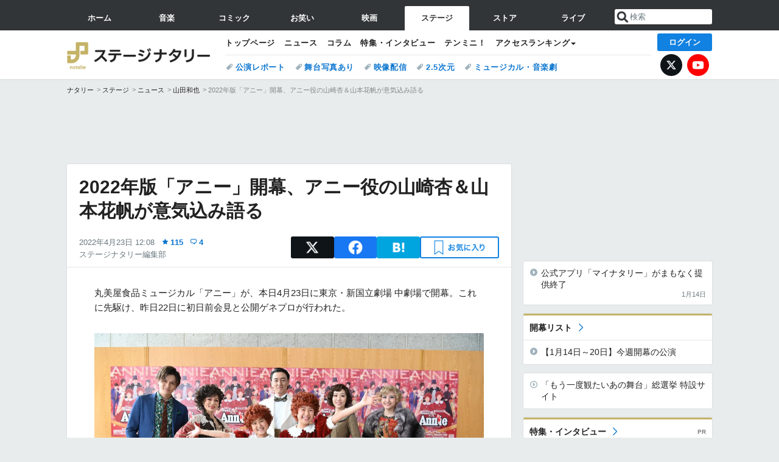

--- FILE ---
content_type: text/html; charset=UTF-8
request_url: https://natalie.mu/stage/news/475112
body_size: 27719
content:
<!DOCTYPE html>
<html lang="ja">
<head prefix="og: http://ogp.me/ns# fb: http://ogp.me/ns/fb# website: http://ogp.me/ns/website#">
    <link rel="preload" as="style" href="https://ogre.natalie.mu/build/assets/vue-DT3hGyI8.css">
<link rel="modulepreload" href="https://ogre.natalie.mu/build/assets/app-D8IiyF0U.js">
<link rel="modulepreload" href="https://ogre.natalie.mu/build/assets/auth-NXUcgq7P.js">
<link rel="modulepreload" href="https://ogre.natalie.mu/build/assets/follow-button-DdEI0M_M.js">
<link rel="modulepreload" href="https://ogre.natalie.mu/build/assets/globalEntry-aRVymWwG.js">
<link rel="stylesheet" href="https://ogre.natalie.mu/build/assets/vue-DT3hGyI8.css">
<script type="module" src="https://ogre.natalie.mu/build/assets/app-D8IiyF0U.js"></script>
<script type="module" src="https://ogre.natalie.mu/build/assets/globalEntry-aRVymWwG.js"></script>    <title>2022年版「アニー」開幕、アニー役の山崎杏＆山本花帆が意気込み語る（会見レポート / 舞台写真あり） - ステージナタリー</title>
    <meta charset="UTF-8">
    <meta name="author" content="Natasha, Inc.">
    <meta name="viewport" content="width=1060, user-scalable=yes" />
    <meta name="description" content="丸美屋食品ミュージカル「アニー」が、本日4月23日に東京・新国立劇場 中劇場で開幕。これに先駆け、昨日22日に初日前会見と公開ゲネプロが行われた。">
        <meta name="robots" content="max-image-preview:large">

                <script>
            window.googletag = window.googletag || {cmd: []};
            var google_interstitial_slot;
            googletag.cmd.push(function() {
                google_interstitial_slot = googletag.defineOutOfPageSlot(
                    "/4581080/pc_stage_interstitial", googletag.enums.OutOfPageFormat.INTERSTITIAL);
                if (google_interstitial_slot) {
                    google_interstitial_slot.addService(googletag.pubads());
                }
                googletag.pubads().enableSingleRequest();
                googletag.enableServices();
                googletag.display(google_interstitial_slot);
            });
        </script>
    
<script src="https://flux-cdn.com/client/natasha/natalie.min.js" async></script>
<script type="text/javascript">
    window.pbjs = window.pbjs || {que: []};
</script>

<script src="https://securepubads.g.doubleclick.net/tag/js/gpt.js" async></script>
<script type="text/javascript">
    window.googletag = window.googletag || {cmd: []};
</script>

<script type="text/javascript">
    window.fluxtag = {
        readyBids: {
            prebid: false,
            amazon: false,
            google: false
        },
        failSafeTimeout: 3e3,
        isFn: function isFn(object) {
            var _t = 'Function';
            var toString = Object.prototype.toString;
            return toString.call(object) === '[object ' + _t + ']';
        },
        launchAdServer: function() {
            if (!fluxtag.readyBids.prebid || !fluxtag.readyBids.amazon) {
                return;
            }
            fluxtag.requestAdServer();
        },
        requestAdServer: function() {
            if (!fluxtag.readyBids.google) {
                fluxtag.readyBids.google = true;
                googletag.cmd.push(function () {
                    if (!!(pbjs.setTargetingForGPTAsync) && fluxtag.isFn(pbjs.setTargetingForGPTAsync)) {
                        pbjs.que.push(function () {
                            pbjs.setTargetingForGPTAsync();
                        });
                    }
                    googletag.pubads().refresh(fluxPbSlots);
                });
            }
        }
    };
</script>

<script type="text/javascript">
    setTimeout(function() {
        fluxtag.requestAdServer();
    }, fluxtag.failSafeTimeout);
</script>


<script>
    !function(a9,a,p,s,t,A,g){if(a[a9])return;function q(c,r){a[a9]._Q.push([c,r])}a[a9]={init:function(){q("i",arguments)},fetchBids:function(){q("f",arguments)},setDisplayBids:function(){},targetingKeys:function(){return[]},_Q:[]};A=p.createElement(s);A.async=!0;A.src=t;g=p.getElementsByTagName(s)[0];g.parentNode.insertBefore(A,g)}("apstag",window,document,"script","//c.amazon-adsystem.com/aax2/apstag.js");
    apstag.init({
        pubID: '3673',
        adServer: 'googletag'
    });
    apstag.fetchBids({
        slots: [
                                            {
                slotID: 'div-gpt-ad-6000000000001-0',
                slotName: '/4581080/pc_stage_billboard',
                sizes: [[1,1],[970,250]]            },
                            {
                slotID: 'div-gpt-ad-6000000000004-0',
                slotName: '/4581080/pc_stage_super_top',
                sizes: [728,90]            },
                                        {
                    slotID: 'div-gpt-ad-6000000000010-0',
                    slotName: '/4581080/pc_stage_w_rectangle_1',
                    sizes: [[300,250],[1,1]]                },
                        {
                    slotID: 'div-gpt-ad-6000000000011-0',
                    slotName: '/4581080/pc_stage_w_rectangle_2',
                    sizes: [300,250]                },
                        {
                    slotID: 'div-gpt-ad-6000000000007-0',
                    slotName: '/4581080/pc_stage_rectangle_top',
                    sizes: [[300,250],[1,1]]                },
                        {
                    slotID: 'div-gpt-ad-6000000000009-0',
                    slotName: '/4581080/pc_stage_rectangle_bottom',
                    sizes: [[300,600],[300,250]]                },
                        {
                    slotID: 'div-gpt-ad-6000000000008-0',
                    slotName: '/4581080/pc_stage_rectangle_middle',
                    sizes: [300,250]                },
                ],
        timeout: 2e3
    }, function(bids) {
        googletag.cmd.push(function(){
            apstag.setDisplayBids();
            fluxtag.readyBids.amazon = true;
            fluxtag.launchAdServer();
        });
    });
</script>

<script type="text/javascript">
    var fluxPbSlots = [];
    var fluxNonPbSlots = [];

    googletag.cmd.push(function() {
                        
                        fluxPbSlots.push(googletag.defineSlot('/4581080/pc_stage_billboard', [[1,1],[970,250]], 'div-gpt-ad-6000000000001-0').addService(googletag.pubads()).setCollapseEmptyDiv(true, true));
        
                
        fluxPbSlots.push(googletag.defineSlot('/4581080/pc_stage_super_top', [728,90], 'div-gpt-ad-6000000000004-0').addService(googletag.pubads()));

                                    fluxPbSlots.push(googletag.defineSlot('/4581080/pc_stage_w_rectangle_1', [[300,250],[1,1]], 'div-gpt-ad-6000000000010-0').addService(googletag.pubads()));
                                fluxPbSlots.push(googletag.defineSlot('/4581080/pc_stage_w_rectangle_2', [300,250], 'div-gpt-ad-6000000000011-0').addService(googletag.pubads()));
                                fluxPbSlots.push(googletag.defineSlot('/4581080/pc_stage_rectangle_top', [[300,250],[1,1]], 'div-gpt-ad-6000000000007-0').addService(googletag.pubads()));
                                fluxPbSlots.push(googletag.defineSlot('/4581080/pc_stage_rectangle_bottom', [[300,600],[300,250]], 'div-gpt-ad-6000000000009-0').addService(googletag.pubads()));
                                fluxPbSlots.push(googletag.defineSlot('/4581080/pc_stage_rectangle_middle', [300,250], 'div-gpt-ad-6000000000008-0').addService(googletag.pubads()));
            
                googletag.pubads()
            .setTargeting('genre', 'stage')
            .setTargeting('content', 'news')
            .setTargeting('action', 'show')
            .setTargeting('article_tag', 'null')
            .setTargeting('path', location.pathname);

                googletag.pubads().enableSingleRequest();
        googletag.pubads().disableInitialLoad();
        googletag.enableServices();

                googletag.pubads().refresh(fluxNonPbSlots);

                if (!!(window.pbFlux) && !!(window.pbFlux.prebidBidder) && fluxtag.isFn(window.pbFlux.prebidBidder)) {
            pbjs.que.push(function () {
                window.pbFlux.prebidBidder();
            });
        } else {
            fluxtag.readyBids.prebid = true;
            fluxtag.launchAdServer();
        }
    });
</script>

<script data-sdk="l/1.1.10" data-cfasync="false" nowprocket src="https://html-load.com/loader.min.js" charset="UTF-8"></script>
<script nowprocket>(function(){function t(o,e){const r=n();return(t=function(t,n){return r[t-=323]})(o,e)}function n(){const t=["getComputedStyle","href","2344xFsGae","map","loader_light","from","92hXTSnb","now","https://error-report.com/report","message","append","write","height","8647fqHSGa","Failed to load script: ","none","hostname","VGhlcmUgd2FzIGEgcHJvYmxlbSBsb2FkaW5nIHRoZSBwYWdlLiBQbGVhc2UgY2xpY2sgT0sgdG8gbGVhcm4gbW9yZS4=","width","https://","documentElement",'script[src*="//',"setAttribute","2605120AmJlZp","width: 100vw; height: 100vh; z-index: 2147483647; position: fixed; left: 0; top: 0;","Cannot find currentScript","textContent","&url=","forEach","508enLTiO","currentScript","contains","script","POST","/loader.min.js","toString","searchParams","2043206tymBJE","appendChild","&domain=","src","style","rtt","data","link,style","&error=","outerHTML","check","https://report.error-report.com/modal?eventId=&error=","setItem","1982511LJYqjt","Fallback Failed","getBoundingClientRect","7tdulod","Script not found","remove","close-error-report","235pARUfW","split","1136760nbapQj","charCodeAt","name","display","concat","_fa_","type","url","querySelectorAll","recovery","removeEventListener",'/loader.min.js"]',"host","as_","attributes","onLine","https://report.error-report.com/modal?eventId=&error=Vml0YWwgQVBJIGJsb2NrZWQ%3D&domain=","connection","createElement","loader-check","text","https://report.error-report.com/modal?eventId=","length","querySelector","localStorage","value","location","as_index","last_bfa_at","2601FMWpPW","btoa","addEventListener","error","as_modal_loaded","iframe","reload","title"];return(n=function(){return t})()}(function(){const o=t,e=n();for(;;)try{if(332235===parseInt(o(342))/1*(parseInt(o(335))/2)+parseInt(o(379))/3+-parseInt(o(358))/4*(parseInt(o(386))/5)+parseInt(o(388))/6*(-parseInt(o(382))/7)+-parseInt(o(331))/8*(parseInt(o(417))/9)+-parseInt(o(352))/10+-parseInt(o(366))/11)break;e.push(e.shift())}catch(t){e.push(e.shift())}})(),(()=>{"use strict";const n=t,o=n=>{const o=t;let e=0;for(let t=0,r=n[o(410)];t<r;t++)e=(e<<5)-e+n[o(389)](t),e|=0;return e},e=class{static[n(376)](){const t=n;var e,r;let c=arguments[t(410)]>0&&void 0!==arguments[0]?arguments[0]:t(397),a=!(arguments[t(410)]>1&&void 0!==arguments[1])||arguments[1];const i=Date[t(336)](),s=i-i%864e5,d=s-864e5,l=s+864e5,u=t(401)+o(c+"_"+s),w=t(401)+o(c+"_"+d),p=t(401)+o(c+"_"+l);return u!==w&&u!==p&&w!==p&&!(null!==(e=null!==(r=window[u])&&void 0!==r?r:window[w])&&void 0!==e?e:window[p])&&(a&&(window[u]=!0,window[w]=!0,window[p]=!0),!0)}};function r(o,e){const r=n;try{window[r(412)][r(378)](window[r(414)][r(400)]+r(393)+btoa(r(416)),Date[r(336)]()[r(364)]())}catch(t){}try{!async function(n,o){const e=r;try{if(await async function(){const n=t;try{if(await async function(){const n=t;if(!navigator[n(403)])return!0;try{await fetch(location[n(330)])}catch(t){return!0}return!1}())return!0;try{if(navigator[n(405)][n(371)]>1e3)return!0}catch(t){}return!1}catch(t){return!1}}())return;const r=await async function(n){const o=t;try{const t=new URL(o(337));t[o(365)][o(339)](o(394),o(333)),t[o(365)][o(339)](o(328),""),t[o(365)][o(339)](o(338),n),t[o(365)][o(339)](o(395),location[o(330)]);const e=await fetch(t[o(330)],{method:o(362)});return await e[o(408)]()}catch(t){return o(324)}}(n);document[e(396)](e(373))[e(357)]((t=>{const n=e;t[n(384)](),t[n(355)]=""}));let a=!1;window[e(323)](e(338),(t=>{const n=e;n(325)===t[n(372)]&&(a=!0)}));const i=document[e(406)](e(326));i[e(369)]=e(409)[e(392)](r,e(374))[e(392)](btoa(n),e(368))[e(392)](o,e(356))[e(392)](btoa(location[e(330)])),i[e(351)](e(370),e(353)),document[e(349)][e(367)](i);const s=t=>{const n=e;n(385)===t[n(372)]&&(i[n(384)](),window[n(398)](n(338),s))};window[e(323)](e(338),s);const d=()=>{const t=e,n=i[t(381)]();return t(344)!==window[t(329)](i)[t(391)]&&0!==n[t(347)]&&0!==n[t(341)]};let l=!1;const u=setInterval((()=>{if(!document[e(360)](i))return clearInterval(u);d()||l||(clearInterval(u),l=!0,c(n,o))}),1e3);setTimeout((()=>{a||l||(l=!0,c(n,o))}),3e3)}catch(t){c(n,o)}}(o,e)}catch(t){c(o,e)}}function c(t,o){const e=n;try{const n=atob(e(346));confirm(n)?location[e(330)]=e(377)[e(392)](btoa(t),e(368))[e(392)](o,e(356))[e(392)](btoa(location[e(330)])):location[e(327)]()}catch(t){location[e(330)]=e(404)[e(392)](o)}}(()=>{const t=n,o=n=>t(343)[t(392)](n);let c="";try{var a,i;null===(a=document[t(359)])||void 0===a||a[t(384)]();const n=null!==(i=function(){const n=t,o=n(415)+window[n(418)](window[n(414)][n(345)]);return window[o]}())&&void 0!==i?i:0;if(!e[t(376)](t(407),!1))return;const s="html-load.com,fb.html-load.com,content-loader.com,fb.content-loader.com"[t(387)](",");c=s[0];const d=document[t(411)](t(350)[t(392)](s[n],t(399)));if(!d)throw new Error(t(383));const l=Array[t(334)](d[t(402)])[t(332)]((n=>({name:n[t(390)],value:n[t(413)]})));if(n+1<s[t(410)])return function(n,o){const e=t,r=e(415)+window[e(418)](window[e(414)][e(345)]);window[r]=o}(0,n+1),void function(n,o){const e=t;var r;const c=document[e(406)](e(361));o[e(357)]((t=>{const n=e;let{name:o,value:r}=t;return c[n(351)](o,r)})),c[e(351)](e(369),e(348)[e(392)](n,e(363))),document[e(340)](c[e(375)]);const a=null===(r=document[e(359)])||void 0===r?void 0:r[e(375)];if(!a)throw new Error(e(354));document[e(340)](a)}(s[n+1],l);r(o(t(380)),c)}catch(n){try{n=n[t(364)]()}catch(t){}r(o(n),c)}})()})();})();</script>

<script>
    window.gnshbrequest = window.gnshbrequest || {cmd:[]};
    window.gnshbrequest.cmd.push(function(){
        window.gnshbrequest.forceInternalRequest();
    });
</script>
<script async src="https://securepubads.g.doubleclick.net/tag/js/gpt.js"></script>
<script async src="https://cpt.geniee.jp/hb/v1/155656/1636/wrapper.min.js"></script>
    
                        <script>
            window.dataLayer = window.dataLayer || [];
            dataLayer.push({"genre":"stage","controller":"news","action":"show","published_date":"2022-04-23"});
        </script>
        <script>(function(w,d,s,l,i){w[l]=w[l]||[];w[l].push({'gtm.start':new Date().getTime(),event:'gtm.js'});var f=d.getElementsByTagName(s)[0], j=d.createElement(s),dl=l!='dataLayer'?'&l='+l:'';j.async=true;j.src= 'https://www.googletagmanager.com/gtm.js?id='+i+dl;f.parentNode.insertBefore(j,f);})(window,document,'script','dataLayer','GTM-KQ3F3HP');</script>
    
            <link rel="canonical" href="https://natalie.mu/stage/news/475112">
                    <meta name="news_keywords" content="アニー,山田和也,葛山信吾,マルシア">
            
    <link rel="stylesheet" href="https://natalie.mu/asset/common/polar/desktop/css/stage-v1768359304.css" />

    <link rel="shortcut icon" href="https://ogre.natalie.mu/asset/natalie/common/polar/desktop/image/stage/favicon.ico" />
    <link rel="apple-touch-icon" href="https://ogre.natalie.mu/asset/natalie/common/polar/desktop/image/stage/apple-touch-icon.png" />

        
        
        
            <link rel="modulepreload" href="https://ogre.natalie.mu/build/assets/my-DwcppuI9.js">
<link rel="modulepreload" href="https://ogre.natalie.mu/build/assets/notyf.min-Cwod4UaU.js">
<script type="module" src="https://ogre.natalie.mu/build/assets/my-DwcppuI9.js"></script>
<script type="module" src="https://ogre.natalie.mu/build/assets/notyf.min-Cwod4UaU.js"></script><link rel="stylesheet" href="https://natalie.mu/asset/common/polar/desktop/css/my-v1768359304.css" />

        <meta property="og:site_name" content="ステージナタリー" />
    <meta property="og:title" content="2022年版「アニー」開幕、アニー役の山崎杏＆山本花帆が意気込み語る（会見レポート / 舞台写真あり） - ステージナタリー" />
    <meta property="og:type" content="article" />
    <meta property="og:url" content="https://natalie.mu/stage/news/475112" />
    <meta property="og:description" content="丸美屋食品ミュージカル「アニー」が、本日4月23日に東京・新国立劇場 中劇場で開幕。これに先駆け、昨日22日に初日前会見と公開ゲネプロが行われた。">
    <meta property="og:image" content="https://ogre.natalie.mu/media/news/stage/2022/0423/kaiken.jpg?impolicy=twitter_card_face_crop" />
    <meta property="og:image:type" content="image/jpeg" />
    <meta property="og:image:width" content="1200" />
    <meta property="og:image:height" content="630" />
    <meta property="fb:app_id" content="242059559172717" />
    <meta name="twitter:card" content="summary_large_image" />
    <meta name="twitter:creator" content="@stage_natalie" />
    <meta name="twitter:site" content="@stage_natalie" />
    <meta name="twitter:title" content="2022年版「アニー」開幕、アニー役の山崎杏＆山本花帆が意気込み語る（会見レポート / 舞台写真あり） - ステージナタリー" />
    <meta name="twitter:description" content="丸美屋食品ミュージカル「アニー」が、本日4月23日に東京・新国立劇場 中劇場で開幕。これに先駆け、昨日22日に初日前会見と公開ゲネプロが行われた。" />
    <meta name="twitter:url" content="https://natalie.mu/stage/news/475112" />
    <meta name="twitter:image" content="https://ogre.natalie.mu/media/news/stage/2022/0423/kaiken.jpg?impolicy=twitter_card_face_crop" />

            <meta property="og:title:short" content="「アニー」開幕、山崎杏＆山本花帆が意気込み" />
    
                    <script type="text/javascript">
            window._taboola = window._taboola || [];
            _taboola.push({article:'auto'});
            !function (e, f, u, i) {
                if (!document.getElementById(i)){
                    e.async = 1;
                    e.src = u;
                    e.id = i;
                    f.parentNode.insertBefore(e, f);
                }
            }(document.createElement('script'),
                document.getElementsByTagName('script')[0],
                '//cdn.taboola.com/libtrc/natashainc-network/loader.js',
                'tb_loader_script');
            if(window.performance && typeof window.performance.mark == 'function')
            {window.performance.mark('tbl_ic');}
        </script>
    </head>
<body id="page-top">

<noscript><iframe src="https://www.googletagmanager.com/ns.html?id=GTM-KQ3F3HP" height="0" width="0" style="display:none;visibility:hidden"></iframe></noscript>
<noscript><span class="error-text">「ナタリー」のサービスを快適に利用するために、JavaScript を ON にしてください</span></noscript>

    <script>
        (function () {
            function getCookie(name) {
                return document.cookie
                    .split('; ')
                    .find(row => row.startsWith(name + '='))
                    ?.split('=')[1] ?? null;
            }

            const staffConfig = getCookie('staff_config');
            const isStaff = Boolean(staffConfig);

            window.natalie = window.natalie || {};
            window.natalie.isStaff = () => isStaff;
        })();
    </script>

        

        <div class="ca_profitx_ad_container ca_profitx_mediaid_5238 ca_profitx_pageid_36802" id="profitx-interstitial">
        <div class="ca_profitx_ad" data-ca-profitx-ad data-ca-profitx-tagid="42845" data-ca-profitx-spotid="pfxad_42845" data-ca-profitx-pageid="36802"></div>
        <div class="ca_profitx_ad" data-ca-profitx-ad data-ca-profitx-tagid="42846" data-ca-profitx-spotid="pfxad_42846" data-ca-profitx-pageid="36802"></div>
    </div>

    <div class="ca_profitx_ad_container ca_profitx_mediaid_5238 ca_profitx_pageid_37782" id="profitx-interstitial-external">
        <div class="ca_profitx_ad" data-ca-profitx-ad data-ca-profitx-tagid="45839" data-ca-profitx-spotid="pfxad_45839" data-ca-profitx-pageid="37782"></div>
        <div class="ca_profitx_ad" data-ca-profitx-ad data-ca-profitx-tagid="45840" data-ca-profitx-spotid="pfxad_45840" data-ca-profitx-pageid="37782"></div>
    </div>

<script>
    (function() {
        const isStaff = window.natalie?.isStaff?.() === true;
        const containers = [
            { id: 'profitx-interstitial', pageId: '36802' },
            { id: 'profitx-interstitial-external', pageId: '37782' },
        ];

        if (isStaff) {
            return;
        }

        containers.forEach(({ id, pageId }) => {
            const container = document.getElementById(id);
            if (!container) {
                return;
            }

            const script = document.createElement('script');
            script.src = 'https://cdn.caprofitx.com/media/5238/pfx.js';
            script.async = true;
            script.type = 'text/javascript';
            script.charset = 'utf-8';
            script.setAttribute('data-ca-profitx-pageid', pageId);
            script.setAttribute('data-ca-profitx-js', '');
            container.appendChild(script);
        });
    })();
</script>



        
        

                <div class="NA_ad_large">
            <!-- AD:pc_stage_billboard -->
<div class="NA_ad" align="center">
    <div id="div-gpt-ad-6000000000001-0" style="line-height: 0;">
        <script type="text/javascript">
            googletag.cmd.push(function() { googletag.display("div-gpt-ad-6000000000001-0"); });
        </script>
    </div>
</div>
        </div>
    
                    
<nav class="NA_globalnav_wrapper">
    <div class="NA_globalnav">
        <ul class="NA_globalnav_tab" role="navigation">
            <li class="NA_globalnav_tab_01"><a href="https://natalie.mu" data-google-interstitial="false" data-gtm-click="グローバルナビ"><span class="NA_globalnav_tab_label">ホーム</span></a></li>
                                                        <li class="NA_globalnav_tab_02"><a href="https://natalie.mu/music" data-google-interstitial="false" data-gtm-click="グローバルナビ"><span class="NA_globalnav_tab_label">音楽</span></a></li>
                <li class="NA_globalnav_tab_03"><a href="https://natalie.mu/comic" data-google-interstitial="false" data-gtm-click="グローバルナビ"><span class="NA_globalnav_tab_label">コミック</span></a></li>
                <li class="NA_globalnav_tab_04"><a href="https://natalie.mu/owarai" data-google-interstitial="false" data-gtm-click="グローバルナビ"><span class="NA_globalnav_tab_label">お笑い</span></a></li>
                <li class="NA_globalnav_tab_05"><a href="https://natalie.mu/eiga" data-google-interstitial="false" data-gtm-click="グローバルナビ"><span class="NA_globalnav_tab_label">映画</span></a></li>
                <li class="NA_globalnav_tab_06 NA_current"><a href="https://natalie.mu/stage" data-google-interstitial="false" data-gtm-click="グローバルナビ"><span class="NA_globalnav_tab_label">ステージ</span></a></li>
                        <li class="NA_globalnav_tab_07"><a href="https://store.natalie.mu" target="_blank" data-google-interstitial="false" data-gtm-click="global_navi"><span class="NA_globalnav_tab_label">ストア</span></a></li>
            <li class="NA_globalnav_tab_08"><a href="https://live.natalie.mu" target="_blank" data-google-interstitial="false" data-gtm-click="global_navi"><span class="NA_globalnav_tab_label">ライブ</span></a></li>
        </ul>
        <div class="NA_search">
            <form name="search" method="get" action="/search">
                <button class="NA_search_btn" type="submit">送信</button>
                <input name="query" id="NA_search_input" class="NA_search_input" type="search" placeholder="検索" maxlength="64" value="" required>
                                    <input type="hidden" name="g" value="stage">
                                <ul id="NA_search_suggest" style="display:none;"></ul>
            </form>
        </div>
    </div>
</nav>

<div class="NA_container" id="app">
    <div id="app-header-login" class="NA_layout_header">
                        <header class="NA_header NA_header-userfunc-enable">
        <div class="NA_localnav">
            <div class="NA_localnav_logo" role="banner">
                                    <a href="https://natalie.mu/stage" data-google-interstitial="false">ステージナタリー</a>
                            </div>
            <desktop-header-login-button
                :current-path="'/stage/news/475112'" />
            </desktop-header-login-button>
            <div class="NA_localnav_banner">
                                    <ul class="NA_localnav_menu">
        <li><a href="https://natalie.mu/stage" data-google-interstitial="false" data-gtm-click="ローカルナビ">トップページ</a></li>
        <li><a href="https://natalie.mu/stage/news" data-google-interstitial="false" data-gtm-click="ローカルナビ">ニュース</a></li>
        <li><a href="https://natalie.mu/stage/column" data-google-interstitial="false" data-gtm-click="ローカルナビ">コラム</a></li>
        <li><a href="https://natalie.mu/stage/pp" data-google-interstitial="false" data-gtm-click="ローカルナビ">特集・インタビュー</a></li>
                        <li><a href="https://natalie.mu/stage/10min" data-google-interstitial="false" data-gtm-click="ローカルナビ">テンミニ！</a></li>        <li class="NA_localnav_menu_dropdown">
            <a>アクセスランキング</a>
            <ul class="NA_localnav_menu_dropdown_list">
                <li><a href="https://natalie.mu/stage/news/list/order_by/views" data-google-interstitial="false" data-gtm-click="ローカルナビ">記事アクセスランキング</a></li>
                <li><a href="https://natalie.mu/stage/gallery/hot" data-google-interstitial="false" data-gtm-click="ローカルナビ">画像アクセスランキング</a></li>
                <li><a href="https://natalie.mu/stage/play" data-google-interstitial="false" data-gtm-click="ローカルナビ">話題の公演・舞台</a></li>                <li><a href="https://natalie.mu/stage/artist" data-google-interstitial="false" data-gtm-click="ローカルナビ">話題の舞台俳優・演出家・劇作家</a></li>
                                                <li><a href="https://natalie.mu/stage/artist/list/format/1" data-google-interstitial="false" data-gtm-click="ローカルナビ">話題の劇団</a></li>                <li><a href="https://natalie.mu/stage/gallery/hot/media" data-google-interstitial="false" data-gtm-click="ローカルナビ">話題の動画</a></li>
            </ul>
        </li>
                    </ul>
            <ul class="NA_localnav_tag">
                                                    <li><a href="https://natalie.mu/stage/tag/540" data-google-interstitial="false" data-gtm-click="ローカルナビ_タグ">公演レポート</a></li>
                            <li><a href="https://natalie.mu/stage/tag/637" data-google-interstitial="false" data-gtm-click="ローカルナビ_タグ">舞台写真あり</a></li>
                            <li><a href="https://natalie.mu/stage/tag/500" data-google-interstitial="false" data-gtm-click="ローカルナビ_タグ">映像配信</a></li>
                            <li><a href="https://natalie.mu/stage/tag/537" data-google-interstitial="false" data-gtm-click="ローカルナビ_タグ">2.5次元</a></li>
                            <li><a href="https://natalie.mu/stage/tag/529" data-google-interstitial="false" data-gtm-click="ローカルナビ_タグ">ミュージカル・音楽劇</a></li>
                    </ul>
        <ul class="NA_localnav_account">
        <li class="NA_localnav_account_x"><a href="https://twitter.com/stage_natalie" target="_blank" data-google-interstitial="false" data-gtm-click="local_navi_x">X</a></li>
        <li class="NA_localnav_account_yt"><a href="https://www.youtube.com/@stage.natalie" target="_blank" data-google-interstitial="false" data-gtm-click="local_navi_youtube">YouTube</a></li>
    </ul>
                            </div>
        </div>
    </header>

                        
            <section>
        <ul class="NA_breadcrumb" role="navigation">
                                                <li><a href="https://natalie.mu" data-gtm-click="パンくず">ナタリー</a></li>
                                                                <li><a href="https://natalie.mu/stage" data-gtm-click="パンくず">ステージ</a></li>
                                                                <li><a href="https://natalie.mu/stage/news" data-gtm-click="パンくず">ニュース</a></li>
                                                                <li><a href="https://natalie.mu/stage/artist/40513" data-gtm-click="パンくず">山田和也</a></li>
                                                                <li>2022年版「アニー」開幕、アニー役の山崎杏＆山本花帆が意気込み語る</li>
                                    </ul>
    </section>
    
            </div>
        <div class="NA_layout_2col">
        <div class="NA_layout_2col_left">
            <main role="main">
                                <!-- AD:pc_stage_super_top -->
    <div class="NA_ad NA_ad-728x90" align="center">
        <div id="div-gpt-ad-6000000000004-0">
            <script type="text/javascript">
                googletag.cmd.push(function() { googletag.display("div-gpt-ad-6000000000004-0"); });
            </script>
        </div>
    </div>

                <article class="NA_article">
                    <div class="NA_article_header">
                        <h1 class="NA_article_title">2022年版「アニー」開幕、アニー役の山崎杏＆山本花帆が意気込み語る</h1>
                        <p class="NA_article_data">
                            <span class="NA_article_date">2022年4月23日 12:08</span>
                            <span class="NA_article_score"><label for="score_popup" class="NA_popup_open">115</label></span>                            <span class="NA_article_score-comment"><a href="https://natalie.mu/stage/news/475112/comment">4</a></span>                            <span class="NA_article_author"><a href="https://natalie.mu/stage/author/75">ステージナタリー編集部</a></span>                        </p>

                                                                            <div class="NA_popup_wrap">
    <input id="score_popup" type="checkbox">
    <div class="NA_popup_overlay">
        <label for="score_popup" class="NA_popup_trigger"></label>
        <div class="NA_popup_content">
            <label for="score_popup" class="NA_popup_close">×</label>
            <p class="NA_popup_total">115</p>
            <p class="NA_popup_describe">この記事に関するナタリー公式アカウントの投稿が、SNS上でシェア / いいねされた数の合計です。</p>
            <ul class="NA_popup_detail">
                <li class="NA_popup_x"><span class="NA_popup_x_rt">21</span> <span class="NA_popup_x_fav">49</span></li>
                <li class="NA_popup_fb">45 シェア</li>
            </ul>
                            <div class="NA_popup_link">
                    <a href="https://natalie.mu/stage/news/475112/comment">記事へのコメント<small>（4件）</small></a>
                </div>
                    </div>
    </div>
</div>
                        
                                                                            <div data-cmp="app-user-favorite" class="NA_share">
    <ul class="NA_share_list">
        <!-- X -->
        <li class="NA_share_list_x">
            <a href="https://twitter.com/intent/tweet?url=https%3A%2F%2Fnatalie.mu%2Fstage%2Fnews%2F475112&text=%E3%80%90%E4%BC%9A%E8%A6%8B%E3%83%AC%E3%83%9D%E3%83%BC%E3%83%88%E3%80%912022%E5%B9%B4%E7%89%88%E3%80%8C%E3%82%A2%E3%83%8B%E3%83%BC%E3%80%8D%E9%96%8B%E5%B9%95%E3%80%81%E3%82%A2%E3%83%8B%E3%83%BC%E5%BD%B9%E3%81%AE%E5%B1%B1%E5%B4%8E%E6%9D%8F%EF%BC%86%E5%B1%B1%E6%9C%AC%E8%8A%B1%E5%B8%86%E3%81%8C%E6%84%8F%E6%B0%97%E8%BE%BC%E3%81%BF%E8%AA%9E%E3%82%8B%EF%BC%88%E8%88%9E%E5%8F%B0%E5%86%99%E7%9C%9F%E3%81%82%E3%82%8A%EF%BC%89"
                target="_blank"
                class="GAE_tweetBtnTop"
                rel="nofollow"
                data-gtm-click="top_share"
            >
                X
            </a>
        </li>
        <!-- Facebook -->
        <li class="NA_share_list_fb">
            <a href="http://www.facebook.com/sharer/sharer.php?u=https%3A%2F%2Fnatalie.mu%2Fstage%2Fnews%2F475112&t=%E3%80%90%E4%BC%9A%E8%A6%8B%E3%83%AC%E3%83%9D%E3%83%BC%E3%83%88%E3%80%912022%E5%B9%B4%E7%89%88%E3%80%8C%E3%82%A2%E3%83%8B%E3%83%BC%E3%80%8D%E9%96%8B%E5%B9%95%E3%80%81%E3%82%A2%E3%83%8B%E3%83%BC%E5%BD%B9%E3%81%AE%E5%B1%B1%E5%B4%8E%E6%9D%8F%EF%BC%86%E5%B1%B1%E6%9C%AC%E8%8A%B1%E5%B8%86%E3%81%8C%E6%84%8F%E6%B0%97%E8%BE%BC%E3%81%BF%E8%AA%9E%E3%82%8B%EF%BC%88%E8%88%9E%E5%8F%B0%E5%86%99%E7%9C%9F%E3%81%82%E3%82%8A%EF%BC%89"
                target="_blank"
                class="GAE_fbShareBtnTop"
                rel="nofollow"
                data-gtm-click="top_share"
            >
                Facebook
            </a>
        </li>
        <!-- はてなブックマーク -->
        <li class="NA_share_list_hb">
            <a href="http://b.hatena.ne.jp/entry/https%3A%2F%2Fnatalie.mu%2Fstage%2Fnews%2F475112"
                class="GAE_hatenaBookmarkBtnTop"
                onclick="window.open((this.href), 'HatenaWindow', 'width=900, height=470, menubar=no, toolbar=no, scrollbars=yes'); return false;"
                rel="nofollow"
                data-gtm-click="top_share"
            >
                はてなブックマーク
            </a>
        </li>
        <!-- ナタリーお気に入り -->
        <desktop-user-favorite
            :entity-id="475112"
            type="news"
            position="article_top_fav"
        />
    </ul>
</div>
                        
                    </div>
                    <div class="NA_article_body">
                                                
                                                                            <p>丸美屋食品ミュージカル「アニー」が、本日4月23日に東京・新国立劇場 中劇場で開幕。これに先駆け、昨日22日に初日前会見と公開ゲネプロが行われた。</p>
                        
                                                                                                                    <div class="NA_article_img">
                                    <a href="https://natalie.mu/stage/gallery/news/475112/1808567">
                                        <div class="NA_article_img_thumb">
                                            <img src="https://ogre.natalie.mu/media/news/stage/2022/0423/kaiken.jpg?imwidth=1280&amp;imdensity=1" width="1280" height="853" alt="後列左から財木琢磨、マルシア、葛山信吾、笠松はる、島ゆいか、前列左から山崎杏、山本花帆。（Annie2022(c)NTV）">
                                        </div>
                                        <p class="NA_article_img_caption">後列左から財木琢磨、マルシア、葛山信吾、笠松はる、島ゆいか、前列左から山崎杏、山本花帆。（Annie2022(c)NTV）</p>                                        <p class="NA_article_img_link">高画質で見る</p>
                                    </a>
                                </div>
                                <div class="NA_thumblist">
        <ul class="NA_thumblist_container">
                            <li>
                    <div class="NA_thumblist_item">
                                                    <a href="https://natalie.mu/stage/gallery/news/475112/1808514"  title="丸美屋食品ミュージカル「アニー」より。（Annie2022(c)NTV）" data-gtm-click="記事_セクション_メイン画像ギャラリー" data-gtm-text="丸美屋食品ミュージカル「アニー」より。（Annie2022(c)NTV）">
    <img class="lazyload NA_thumblist_img" data-src="https://ogre.natalie.mu/media/news/stage/2022/0423/6193.jpg?impolicy=thumb_fit&amp;width=180&amp;height=180" alt="丸美屋食品ミュージカル「アニー」より。（Annie2022(c)NTV）">
</a>
                                            </div>
                </li>
                            <li>
                    <div class="NA_thumblist_item">
                                                    <a href="https://natalie.mu/stage/gallery/news/475112/1808509"  title="丸美屋食品ミュージカル「アニー」より。（Annie2022(c)NTV）" data-gtm-click="記事_セクション_メイン画像ギャラリー" data-gtm-text="丸美屋食品ミュージカル「アニー」より。（Annie2022(c)NTV）">
    <img class="lazyload NA_thumblist_img" data-src="https://ogre.natalie.mu/media/news/stage/2022/0423/5007.jpg?impolicy=thumb_fit&amp;width=180&amp;height=180" alt="丸美屋食品ミュージカル「アニー」より。（Annie2022(c)NTV）">
</a>
                                            </div>
                </li>
                            <li>
                    <div class="NA_thumblist_item">
                                                    <a href="https://natalie.mu/stage/gallery/news/475112/1808515"  title="丸美屋食品ミュージカル「アニー」より。（Annie2022(c)NTV）" data-gtm-click="記事_セクション_メイン画像ギャラリー" data-gtm-text="丸美屋食品ミュージカル「アニー」より。（Annie2022(c)NTV）">
    <img class="lazyload NA_thumblist_img" data-src="https://ogre.natalie.mu/media/news/stage/2022/0423/6956.jpg?impolicy=thumb_fit&amp;width=180&amp;height=180" alt="丸美屋食品ミュージカル「アニー」より。（Annie2022(c)NTV）">
</a>
                                            </div>
                </li>
                            <li>
                    <div class="NA_thumblist_item">
                                                    <a href="https://natalie.mu/stage/gallery/news/475112/1808511"  title="丸美屋食品ミュージカル「アニー」より。（Annie2022(c)NTV）" data-gtm-click="記事_セクション_メイン画像ギャラリー" data-gtm-text="丸美屋食品ミュージカル「アニー」より。（Annie2022(c)NTV）">
    <img class="lazyload NA_thumblist_img" data-src="https://ogre.natalie.mu/media/news/stage/2022/0423/5074.jpg?impolicy=thumb_fit&amp;width=180&amp;height=180" alt="丸美屋食品ミュージカル「アニー」より。（Annie2022(c)NTV）">
</a>
                                            </div>
                </li>
                            <li>
                    <div class="NA_thumblist_item">
                                                    <a href="https://natalie.mu/stage/gallery/news/475112/1808507"  title="丸美屋食品ミュージカル「アニー」より。（Annie2022(c)NTV）" data-gtm-click="記事_セクション_メイン画像ギャラリー" data-gtm-text="丸美屋食品ミュージカル「アニー」より。（Annie2022(c)NTV）">
    <img class="lazyload NA_thumblist_img" data-src="https://ogre.natalie.mu/media/news/stage/2022/0423/4695.jpg?impolicy=thumb_fit&amp;width=180&amp;height=180" alt="丸美屋食品ミュージカル「アニー」より。（Annie2022(c)NTV）">
</a>
                                            </div>
                </li>
                            <li>
                    <div class="NA_thumblist_item">
                                                    <a href="https://natalie.mu/stage/gallery/news/475112/1808508"  title="丸美屋食品ミュージカル「アニー」より。（Annie2022(c)NTV）" data-gtm-click="記事_セクション_メイン画像ギャラリー" data-gtm-text="丸美屋食品ミュージカル「アニー」より。（Annie2022(c)NTV）">
    <img class="lazyload NA_thumblist_img" data-src="https://ogre.natalie.mu/media/news/stage/2022/0423/4834.jpg?impolicy=thumb_fit&amp;width=180&amp;height=180" alt="丸美屋食品ミュージカル「アニー」より。（Annie2022(c)NTV）">
</a>
                                            </div>
                </li>
                            <li>
                    <div class="NA_thumblist_item">
                                                    <a href="https://natalie.mu/stage/gallery/news/475112/1808510" title="+4" data-gtm-click="記事_セクション_メイン画像ギャラリー" data-gtm-text="+4">
                                <span class="NA_thumblist_more">+4</span>
                            </a>
                                            </div>
                </li>
                    </ul>
    </div>
                                                    
                                                <div class="NA_article_embed_img-right">
                    <a href="https://natalie.mu/stage/gallery/news/475112/1808514" data-gtm-click="記事_セクション_本文_画像">
                    <div class="NA_article_img_thumb">
                <img
                    class="lazyload"
                    data-src="https://ogre.natalie.mu/media/news/stage/2022/0423/6193.jpg?imwidth=468&amp;imdensity=1"
                    width="1772"
                    height="1181"
                     alt="丸美屋食品ミュージカル「アニー」より。（Annie2022(c)NTV）"                                     >
            </div>
                            <p class="NA_article_img_caption">丸美屋食品ミュージカル「アニー」より。（Annie2022(c)NTV） <span class="NA_article_img_caption_link">［高画質で見る］</span></p>
                                </a>
            </div>

<div class="NA_article_embed_img-right">
                    <a href="https://natalie.mu/stage/gallery/news/475112/1808509" data-gtm-click="記事_セクション_本文_画像">
                    <div class="NA_article_img_thumb">
                <img
                    class="lazyload"
                    data-src="https://ogre.natalie.mu/media/news/stage/2022/0423/5007.jpg?imwidth=468&amp;imdensity=1"
                    width="1815"
                    height="1208"
                     alt="丸美屋食品ミュージカル「アニー」より。（Annie2022(c)NTV）"                                     >
            </div>
                            <p class="NA_article_img_caption">丸美屋食品ミュージカル「アニー」より。（Annie2022(c)NTV） <span class="NA_article_img_caption_link">［高画質で見る］</span></p>
                                </a>
            </div>

<div class="NA_article_embed_img-right">
                    <a href="https://natalie.mu/stage/gallery/news/475112/1808515" data-gtm-click="記事_セクション_本文_画像">
                    <div class="NA_article_img_thumb">
                <img
                    class="lazyload"
                    data-src="https://ogre.natalie.mu/media/news/stage/2022/0423/6956.jpg?imwidth=468&amp;imdensity=1"
                    width="1968"
                    height="1312"
                     alt="丸美屋食品ミュージカル「アニー」より。（Annie2022(c)NTV）"                                     >
            </div>
                            <p class="NA_article_img_caption">丸美屋食品ミュージカル「アニー」より。（Annie2022(c)NTV） <span class="NA_article_img_caption_link">［高画質で見る］</span></p>
                                </a>
            </div>

<p>初日前会見には、アニー役の山崎杏と山本花帆、ウォーバックス役の<wbr><a href="https://natalie.mu/stage/artist/33390" data-gtm-click="記事_セクション_本文_アーティスト">葛山信吾</a>、ハニガン役の<wbr><a href="https://natalie.mu/stage/artist/100579" data-gtm-click="記事_セクション_本文_アーティスト">マルシア</a>、グレース役の<wbr><a href="https://natalie.mu/stage/artist/111333" data-gtm-click="記事_セクション_本文_アーティスト">笠松はる</a>、ルースター役の<wbr><a href="https://natalie.mu/stage/artist/86172" data-gtm-click="記事_セクション_本文_アーティスト">財木琢磨</a>、リリー役の<wbr><a href="https://natalie.mu/stage/artist/103070" data-gtm-click="記事_セクション_本文_アーティスト">島ゆいか</a>が登壇。山崎は「緊張しているけど、体を整えて初日を迎えたい」と述べ、山本は「明日初日を迎えますが、稽古で色々頑張ったことを全て出し切りたい」と意気込みを述べる。</p><p>葛山は「久しぶりのミュージカルですが、皆さんと楽しんで演じていきたい」、前回公演となる2021年版にも出演したマルシアは「明日初日を迎えられることにドキドキとワクワクが重なっています。この2年、複雑な思いでやってきたので最後まで走り切りたい」とコメント。笠松は「正直やっとここまでこれたという気持ちです。稽古中も感染予防対策をきっちりして検査の度にドキドキしていました。明日初日を迎えられることに感謝しています」と語る。</p><p>財木は「無事に開幕できることに幸せを噛みしめています。『アニー』がこれだけ長く愛されている理由が観てもらえればわかると思います。素晴らしさを伝えつつ、楽しんで演じたい」、島は「子供たちの『アニーが大好き、愛してる』という気持ちに溢れて芝居もキラキラしているのを強く感じました。この輝きをよりキラキラと輝かせる為に改めて頑張りたいと思いました。この公演ができることの幸せと奇跡をかみしめながら日々楽しんでいけたら」と話した。</p><p>上演時間は約1時間30分。東京公演は5月8日までで、この後本作は、8月7日に宮城・名取市文化会館、8月11日から14日まで大阪・梅田芸術劇場 シアター・ドラマシティ、20・21日に石川・金沢歌劇座、26日から28日まで愛知・愛知県芸術劇場 大ホールで行われる。</p>
                                                    
                        
                                                
                                                
                                                                        
                                                                            <div class="NA_article_gallery" id="NA_parts_article_gallery">
        <p class="NA_article_gallery_title">この記事の画像（全11件）</p>
        <ul class="NA_imglist">
                            <li>
                    <a href="https://natalie.mu/stage/gallery/news/475112/1808567"   title="後列左から財木琢磨、マルシア、葛山信吾、笠松はる、島ゆいか、前列左から山崎杏、山本花帆。（Annie2022(c)NTV）" data-gtm-click="記事_セクション_一覧" data-gtm-text="後列左から財木琢磨、マルシア、葛山信吾、笠松はる、島ゆいか、前列左から山崎杏、山本花帆。（Annie2022(c)NTV）">
    <img class="lazyload NA_imglist_thumb" data-src="https://ogre.natalie.mu/media/news/stage/2022/0423/kaiken.jpg?impolicy=thumb_fit&amp;width=180&amp;height=180" alt="後列左から財木琢磨、マルシア、葛山信吾、笠松はる、島ゆいか、前列左から山崎杏、山本花帆。（Annie2022(c)NTV）">
</a>
                </li>
                            <li>
                    <a href="https://natalie.mu/stage/gallery/news/475112/1808514"   title="丸美屋食品ミュージカル「アニー」より。（Annie2022(c)NTV）" data-gtm-click="記事_セクション_一覧" data-gtm-text="丸美屋食品ミュージカル「アニー」より。（Annie2022(c)NTV）">
    <img class="lazyload NA_imglist_thumb" data-src="https://ogre.natalie.mu/media/news/stage/2022/0423/6193.jpg?impolicy=thumb_fit&amp;width=180&amp;height=180" alt="丸美屋食品ミュージカル「アニー」より。（Annie2022(c)NTV）">
</a>
                </li>
                            <li>
                    <a href="https://natalie.mu/stage/gallery/news/475112/1808509"   title="丸美屋食品ミュージカル「アニー」より。（Annie2022(c)NTV）" data-gtm-click="記事_セクション_一覧" data-gtm-text="丸美屋食品ミュージカル「アニー」より。（Annie2022(c)NTV）">
    <img class="lazyload NA_imglist_thumb" data-src="https://ogre.natalie.mu/media/news/stage/2022/0423/5007.jpg?impolicy=thumb_fit&amp;width=180&amp;height=180" alt="丸美屋食品ミュージカル「アニー」より。（Annie2022(c)NTV）">
</a>
                </li>
                            <li>
                    <a href="https://natalie.mu/stage/gallery/news/475112/1808515"   title="丸美屋食品ミュージカル「アニー」より。（Annie2022(c)NTV）" data-gtm-click="記事_セクション_一覧" data-gtm-text="丸美屋食品ミュージカル「アニー」より。（Annie2022(c)NTV）">
    <img class="lazyload NA_imglist_thumb" data-src="https://ogre.natalie.mu/media/news/stage/2022/0423/6956.jpg?impolicy=thumb_fit&amp;width=180&amp;height=180" alt="丸美屋食品ミュージカル「アニー」より。（Annie2022(c)NTV）">
</a>
                </li>
                            <li>
                    <a href="https://natalie.mu/stage/gallery/news/475112/1808511"   title="丸美屋食品ミュージカル「アニー」より。（Annie2022(c)NTV）" data-gtm-click="記事_セクション_一覧" data-gtm-text="丸美屋食品ミュージカル「アニー」より。（Annie2022(c)NTV）">
    <img class="lazyload NA_imglist_thumb" data-src="https://ogre.natalie.mu/media/news/stage/2022/0423/5074.jpg?impolicy=thumb_fit&amp;width=180&amp;height=180" alt="丸美屋食品ミュージカル「アニー」より。（Annie2022(c)NTV）">
</a>
                </li>
                            <li>
                    <a href="https://natalie.mu/stage/gallery/news/475112/1808507"   title="丸美屋食品ミュージカル「アニー」より。（Annie2022(c)NTV）" data-gtm-click="記事_セクション_一覧" data-gtm-text="丸美屋食品ミュージカル「アニー」より。（Annie2022(c)NTV）">
    <img class="lazyload NA_imglist_thumb" data-src="https://ogre.natalie.mu/media/news/stage/2022/0423/4695.jpg?impolicy=thumb_fit&amp;width=180&amp;height=180" alt="丸美屋食品ミュージカル「アニー」より。（Annie2022(c)NTV）">
</a>
                </li>
                            <li>
                    <a href="https://natalie.mu/stage/gallery/news/475112/1808508"   title="丸美屋食品ミュージカル「アニー」より。（Annie2022(c)NTV）" data-gtm-click="記事_セクション_一覧" data-gtm-text="丸美屋食品ミュージカル「アニー」より。（Annie2022(c)NTV）">
    <img class="lazyload NA_imglist_thumb" data-src="https://ogre.natalie.mu/media/news/stage/2022/0423/4834.jpg?impolicy=thumb_fit&amp;width=180&amp;height=180" alt="丸美屋食品ミュージカル「アニー」より。（Annie2022(c)NTV）">
</a>
                </li>
                            <li>
                    <a href="https://natalie.mu/stage/gallery/news/475112/1808510"   title="丸美屋食品ミュージカル「アニー」より。（Annie2022(c)NTV）" data-gtm-click="記事_セクション_一覧" data-gtm-text="丸美屋食品ミュージカル「アニー」より。（Annie2022(c)NTV）">
    <img class="lazyload NA_imglist_thumb" data-src="https://ogre.natalie.mu/media/news/stage/2022/0423/5071.jpg?impolicy=thumb_fit&amp;width=180&amp;height=180" alt="丸美屋食品ミュージカル「アニー」より。（Annie2022(c)NTV）">
</a>
                </li>
                            <li>
                    <a href="https://natalie.mu/stage/gallery/news/475112/1808512"   title="丸美屋食品ミュージカル「アニー」より。（Annie2022(c)NTV）" data-gtm-click="記事_セクション_一覧" data-gtm-text="丸美屋食品ミュージカル「アニー」より。（Annie2022(c)NTV）">
    <img class="lazyload NA_imglist_thumb" data-src="https://ogre.natalie.mu/media/news/stage/2022/0423/5197.jpg?impolicy=thumb_fit&amp;width=180&amp;height=180" alt="丸美屋食品ミュージカル「アニー」より。（Annie2022(c)NTV）">
</a>
                </li>
                            <li>
                    <a href="https://natalie.mu/stage/gallery/news/475112/1808513"   title="丸美屋食品ミュージカル「アニー」より。（Annie2022(c)NTV）" data-gtm-click="記事_セクション_一覧" data-gtm-text="丸美屋食品ミュージカル「アニー」より。（Annie2022(c)NTV）">
    <img class="lazyload NA_imglist_thumb" data-src="https://ogre.natalie.mu/media/news/stage/2022/0423/5540.jpg?impolicy=thumb_fit&amp;width=180&amp;height=180" alt="丸美屋食品ミュージカル「アニー」より。（Annie2022(c)NTV）">
</a>
                </li>
                            <li>
                    <a href="https://natalie.mu/stage/gallery/news/475112/1808516"   title="丸美屋食品ミュージカル「アニー」より。（Annie2022(c)NTV）" data-gtm-click="記事_セクション_一覧" data-gtm-text="丸美屋食品ミュージカル「アニー」より。（Annie2022(c)NTV）">
    <img class="lazyload NA_imglist_thumb" data-src="https://ogre.natalie.mu/media/news/stage/2022/0423/AAA_5190.jpg?impolicy=thumb_fit&amp;width=180&amp;height=180" alt="丸美屋食品ミュージカル「アニー」より。（Annie2022(c)NTV）">
</a>
                </li>
                    </ul>
            </div>
                        
                                                
                                                                            <h2 id="NA_article_sub_h2_1">丸美屋食品ミュージカル「アニー」</h2><p>2022年4月23日（土）～5月8日（日）<br>東京都 新国立劇場 中劇場<br><br>2022年8月7日（日）<br>宮城県 名取市文化会館<br><br>2022年8月11日（木・祝）～14日（日）<br>大阪府 梅田芸術劇場 シアター・ドラマシティ<br><br>2022年8月20日（土）・21日（日）<br>石川県 金沢歌劇座<br><br>2022年8月26日（金）～28日（日）<br>愛知県 愛知県芸術劇場 大ホール<br><br>演出：<wbr><a href="https://natalie.mu/stage/artist/40513" data-gtm-click="記事_セクション_本文_アーティスト">山田和也</a><br>出演：山崎杏、山本花帆、<wbr><a href="https://natalie.mu/stage/artist/33390" data-gtm-click="記事_セクション_本文_アーティスト">葛山信吾</a>、<wbr><a href="https://natalie.mu/stage/artist/100579" data-gtm-click="記事_セクション_本文_アーティスト">マルシア</a>、<wbr><a href="https://natalie.mu/stage/artist/111333" data-gtm-click="記事_セクション_本文_アーティスト">笠松はる</a>、<wbr><a href="https://natalie.mu/stage/artist/86172" data-gtm-click="記事_セクション_本文_アーティスト">財木琢磨</a>、<wbr><a href="https://natalie.mu/stage/artist/103070" data-gtm-click="記事_セクション_本文_アーティスト">島ゆいか</a> ほか</p><p class="NA_article_text-annotation">※葛山信吾の「葛」は旧字体が正式表記。</p>
                        
                                                
                                                
                                                                            <div class="NA_article_social">
    <h2 class="NA_article_social_title">読者の反応</h2>
    <div class="NA_article_social_score">
        <ul class="NA_article_social_score_detail">
                            <li class="NA_article_social_score_total"><label for="score_popup">115</label></li>
                        <li class="NA_article_social_score_comment"><a href="https://natalie.mu/stage/news/475112/comment">4</a></li>
        </ul>
    </div>
    <div class="NA_article_social_comment">
        <a href="https://natalie.mu/stage/news/475112/comment">
            <p class="NA_article_social_comment_id">MEMEモノアイモビルスーツ様ザクさん御用達！ビール完備！★ ガンダムベース 左⇒酒場 <small>@if0g1e</small></p>
            <p class="NA_article_social_comment_text">丸美屋食品ミュージカル「アニー」が、本日4月23日に東京・新国立劇場 中劇場で開幕。これに先駆け、昨日22日に初日前会見と公開ゲネプロが行われた。 / https://t.co/osquD3N9WP / 2022年版「アニー」開幕、アニー役の山崎杏＆山本花帆が意気込み語る - ステージナタリー https://t.co/HmL8SkdGge</p>
        </a>
    </div>
    <div class="NA_article_social_link">
        <a href="https://natalie.mu/stage/news/475112/comment">コメントを読む<small>（4件）</small></a>
    </div>
</div>
                        
                                                                            <div data-cmp="app-user-favorite" class="NA_share">
    <ul class="NA_share_list">
        <!-- X -->
        <li class="NA_share_list_x">
            <a href="https://twitter.com/intent/tweet?url=https%3A%2F%2Fnatalie.mu%2Fstage%2Fnews%2F475112&text=%E3%80%90%E4%BC%9A%E8%A6%8B%E3%83%AC%E3%83%9D%E3%83%BC%E3%83%88%E3%80%912022%E5%B9%B4%E7%89%88%E3%80%8C%E3%82%A2%E3%83%8B%E3%83%BC%E3%80%8D%E9%96%8B%E5%B9%95%E3%80%81%E3%82%A2%E3%83%8B%E3%83%BC%E5%BD%B9%E3%81%AE%E5%B1%B1%E5%B4%8E%E6%9D%8F%EF%BC%86%E5%B1%B1%E6%9C%AC%E8%8A%B1%E5%B8%86%E3%81%8C%E6%84%8F%E6%B0%97%E8%BE%BC%E3%81%BF%E8%AA%9E%E3%82%8B%EF%BC%88%E8%88%9E%E5%8F%B0%E5%86%99%E7%9C%9F%E3%81%82%E3%82%8A%EF%BC%89"
                target="_blank"
                class="GAE_tweetBtnBottom"
                rel="nofollow"
                data-gtm-click="bottom_share"
            >
                X
            </a>
        </li>
        <!-- Facebook -->
        <li class="NA_share_list_fb">
            <a href="http://www.facebook.com/sharer/sharer.php?u=https%3A%2F%2Fnatalie.mu%2Fstage%2Fnews%2F475112&t=%E3%80%90%E4%BC%9A%E8%A6%8B%E3%83%AC%E3%83%9D%E3%83%BC%E3%83%88%E3%80%912022%E5%B9%B4%E7%89%88%E3%80%8C%E3%82%A2%E3%83%8B%E3%83%BC%E3%80%8D%E9%96%8B%E5%B9%95%E3%80%81%E3%82%A2%E3%83%8B%E3%83%BC%E5%BD%B9%E3%81%AE%E5%B1%B1%E5%B4%8E%E6%9D%8F%EF%BC%86%E5%B1%B1%E6%9C%AC%E8%8A%B1%E5%B8%86%E3%81%8C%E6%84%8F%E6%B0%97%E8%BE%BC%E3%81%BF%E8%AA%9E%E3%82%8B%EF%BC%88%E8%88%9E%E5%8F%B0%E5%86%99%E7%9C%9F%E3%81%82%E3%82%8A%EF%BC%89"
                target="_blank"
                class="GAE_fbShareBtnBottom"
                rel="nofollow"
                data-gtm-click="bottom_share"
            >
                Facebook
            </a>
        </li>
        <!-- はてなブックマーク -->
        <li class="NA_share_list_hb">
            <a href="http://b.hatena.ne.jp/entry/https%3A%2F%2Fnatalie.mu%2Fstage%2Fnews%2F475112"
                class="GAE_hatenaBookmarkBtnBottom"
                onclick="window.open((this.href), 'HatenaWindow', 'width=900, height=470, menubar=no, toolbar=no, scrollbars=yes'); return false;"
                rel="nofollow"
                data-gtm-click="bottom_share"
            >
                はてなブックマーク
            </a>
        </li>
        <!-- ナタリーお気に入り -->
        <desktop-user-favorite
            :entity-id="475112"
            type="news"
            position="article_bottom_fav"
        />
    </ul>
</div>
                        
                                                <div class="NA_ad_double">
        <!-- AD:pc_stage_w_rectangle_1 -->
    <div class="NA_ad" align="center">
        <div id="div-gpt-ad-6000000000010-0">
            <script type="text/javascript">
                googletag.cmd.push(function() { googletag.display("div-gpt-ad-6000000000010-0"); });
            </script>
        </div>
    </div>
        <!-- AD:pc_stage_w_rectangle_2 -->
    <div class="NA_ad" align="center">
        <div id="div-gpt-ad-6000000000011-0">
            <script type="text/javascript">
                googletag.cmd.push(function() { googletag.display("div-gpt-ad-6000000000011-0"); });
            </script>
        </div>
    </div>
    </div>

                                                                                                        <div class="NA_article_link">
        <p class="NA_article_link_title">関連記事</p>
                    <div class="NA_card NA_card-m">
                <div class="NA_card_link NA_card_link-tag">
                            <a href="https://natalie.mu/stage/tag/529" data-gtm-click="null">ミュージカル・音楽劇</a>
                             / <a href="https://natalie.mu/stage/tag/615" data-gtm-click="null">キャスト解禁</a>
                             / <a href="https://natalie.mu/stage/tag/91" data-gtm-click="null">コメントあり</a>
                    </div>
    <a href="https://natalie.mu/stage/news/453600" data-gtm-click="記事_セクション_関連記事">
            <div class="NA_thumb">
                            <img class="lazyload" data-src="https://ogre.natalie.mu/media/news/stage/2021/1115/001.jpg?impolicy=thumb_fill&amp;cropPlace=Center&amp;width=140&amp;height=140" alt="2022年のアニーは山崎杏＆山本花帆、山田和也「言葉にはできない個性や魅力がある2人」">
                    </div>
        <div class="NA_card_text">
                    
            <p class="NA_card_title">2022年のアニーは山崎杏＆山本花帆、山田和也「言葉にはできない個性や魅力がある2人」</p>
                        <div class="NA_card_data">
            <div class="NA_card_score">46</div>            <div class="NA_card_date">2021年11月15日</div>
                                </div>
    </div>
</a>
            </div>
                    <div class="NA_card NA_card-m">
                <div class="NA_card_link NA_card_link-tag">
                            <a href="https://natalie.mu/stage/tag/529" data-gtm-click="null">ミュージカル・音楽劇</a>
                             / <a href="https://natalie.mu/stage/tag/615" data-gtm-click="null">キャスト解禁</a>
                             / <a href="https://natalie.mu/stage/tag/88" data-gtm-click="null">記者会見</a>
                    </div>
    <a href="https://natalie.mu/stage/news/464829" data-gtm-click="記事_セクション_関連記事">
            <div class="NA_thumb">
                            <img class="lazyload" data-src="https://ogre.natalie.mu/media/news/stage/2022/0207/annieall.jpg?impolicy=thumb_fill&amp;cropPlace=Center&amp;width=140&amp;height=140" alt="2022年版「アニー」大人キャスト解禁、葛山信吾・マルシアら意気込み語る">
                    </div>
        <div class="NA_card_text">
                    
            <p class="NA_card_title">2022年版「アニー」大人キャスト解禁、葛山信吾・マルシアら意気込み語る</p>
                        <div class="NA_card_data">
            <div class="NA_card_score">135</div>            <div class="NA_card_date">2022年2月7日</div>
                                </div>
    </div>
</a>
            </div>
                    <div class="NA_card NA_card-m">
                <div class="NA_card_link NA_card_link-tag">
                            <a href="https://natalie.mu/stage/tag/529" data-gtm-click="null">ミュージカル・音楽劇</a>
                             / <a href="https://natalie.mu/stage/tag/615" data-gtm-click="null">キャスト解禁</a>
                             / <a href="https://natalie.mu/stage/tag/91" data-gtm-click="null">コメントあり</a>
                    </div>
    <a href="https://natalie.mu/stage/news/499634" data-gtm-click="記事_セクション_関連記事">
            <div class="NA_thumb">
                            <img class="lazyload NA_undraggable" data-src="https://ogre.natalie.mu/media/news/stage/2022/1031/A306-1.jpg?impolicy=thumb_fill&amp;cropPlace=Center&amp;width=140&amp;height=140" alt="ミュージカル「アニー」2023年版アニー役に“本物の明るさ”持つ深町ようこ＆西光里咲" oncontextmenu = "return false;" draggable="false">
                    </div>
        <div class="NA_card_text">
                    
            <p class="NA_card_title">ミュージカル「アニー」2023年版アニー役に“本物の明るさ”持つ深町ようこ＆西光里咲</p>
                        <div class="NA_card_data">
            <div class="NA_card_score">46</div>            <div class="NA_card_date">2022年10月31日</div>
                                </div>
    </div>
</a>
            </div>
                            </div>
                    <div class="NA_article_link">
            <h2 class="NA_article_link_title">山田和也のほかの記事</h2>
            <ul class="NA_links">
                                    <li><a href="https://natalie.mu/stage/news/655982" data-gtm-click="記事_セクション_ほかの記事">ジキハイ2026始動、柿澤勇人「前回より余裕を」佐藤隆紀「シュガーでも苦っぽく」</a></li>
                                    <li><a href="https://natalie.mu/stage/news/655531" data-gtm-click="記事_セクション_ほかの記事">ミュージカル「アニー」岡田浩暉ら“大人キャスト”発表、犬たちを交えたビジュアルも解禁</a></li>
                                    <li><a href="https://natalie.mu/stage/news/653876" data-gtm-click="記事_セクション_ほかの記事">ミュージカル「レベッカ」マキシム役に海宝直人、豊原江理佳・朝月希和らも登場</a></li>
                                    <li><a href="https://natalie.mu/stage/news/653037" data-gtm-click="記事_セクション_ほかの記事">ミュージカル「十二国記 -月の影 影の海-」Blu-ray発売が決定</a></li>
                                <li><a href="https://natalie.mu/stage/artist/40513" data-gtm-click="記事_セクション_ほかの記事">山田和也のプロフィール</a></li>
            </ul>
        </div>
                            
                                                                                <div class="NA_article_link">
        <p class="NA_article_link_title">リンク</p>
        <ul class="NA_links">
                                                <li>
                        <a href="https://www.ntv.co.jp/annie/" target="_blank" data-gtm-click="external_link">丸美屋食品ミュージカル「アニー」</a>
                    </li>
                                    </ul>
    </div>
                        
                                                
                                                <div class="NA_article_tag"
        id="follow-app"
        data-item-type="artist"
        data-item-ids='[40513,33390,100579,111333,86172,103070]'
    >
        <p class="NA_article_tag_title">関連する人物・グループ・作品</p>
        <div class="NA_followlist NA_followlist-vertical">
                            <div class="NA_followlist_item">
            <div class="NA_followlist_item_thumb">
            <a href="https://natalie.mu/stage/artist/40513">
                <img data-src="https://ogre.natalie.mu/asset/natalie/common/polar/common/image/stage/blank_artist.png?impolicy=thumb_fit&amp;width=180&amp;height=180"
                    width="180"
                    height="180"
                    alt="山田和也"
                    class="lazyload">
            </a>
        </div>
        <div class="NA_followlist_item_name">
            <a href="https://natalie.mu/stage/artist/40513">
                山田和也
            </a>
        </div>
        <div class="NA_followlist_item_btn">
            <follow-button
                :item-id="40513"
                item-type="artist"
                mode="parts"
            />
        </div>
    </div>
                            <div class="NA_followlist_item">
            <div class="NA_followlist_item_thumb">
            <a href="https://natalie.mu/stage/artist/33390">
                <img data-src="https://ogre.natalie.mu/asset/natalie/common/polar/common/image/eiga/blank_artist.png?impolicy=thumb_fit&amp;width=180&amp;height=180"
                    width="180"
                    height="180"
                    alt="葛山信吾"
                    class="lazyload">
            </a>
        </div>
        <div class="NA_followlist_item_name">
            <a href="https://natalie.mu/stage/artist/33390">
                葛山信吾
            </a>
        </div>
        <div class="NA_followlist_item_btn">
            <follow-button
                :item-id="33390"
                item-type="artist"
                mode="parts"
            />
        </div>
    </div>
                            <div class="NA_followlist_item">
            <div class="NA_followlist_item_thumb">
            <a href="https://natalie.mu/stage/artist/100579">
                <img data-src="https://ogre.natalie.mu/asset/natalie/common/polar/common/image/stage/blank_artist.png?impolicy=thumb_fit&amp;width=180&amp;height=180"
                    width="180"
                    height="180"
                    alt="マルシア"
                    class="lazyload">
            </a>
        </div>
        <div class="NA_followlist_item_name">
            <a href="https://natalie.mu/stage/artist/100579">
                マルシア
            </a>
        </div>
        <div class="NA_followlist_item_btn">
            <follow-button
                :item-id="100579"
                item-type="artist"
                mode="parts"
            />
        </div>
    </div>
                            <div class="NA_followlist_item">
            <div class="NA_followlist_item_thumb">
            <a href="https://natalie.mu/stage/artist/111333">
                <img data-src="https://ogre.natalie.mu/asset/natalie/common/polar/common/image/stage/blank_artist.png?impolicy=thumb_fit&amp;width=180&amp;height=180"
                    width="180"
                    height="180"
                    alt="笠松はる"
                    class="lazyload">
            </a>
        </div>
        <div class="NA_followlist_item_name">
            <a href="https://natalie.mu/stage/artist/111333">
                笠松はる
            </a>
        </div>
        <div class="NA_followlist_item_btn">
            <follow-button
                :item-id="111333"
                item-type="artist"
                mode="parts"
            />
        </div>
    </div>
                            <div class="NA_followlist_item">
            <div class="NA_followlist_item_thumb">
            <a href="https://natalie.mu/stage/artist/86172">
                <img data-src="https://ogre.natalie.mu/artist/86172/20170824/zaikitakuma_art201708.jpg?impolicy=thumb_fit&amp;width=180&amp;height=180"
                    width="180"
                    height="180"
                    alt="財木琢磨"
                    class="lazyload">
            </a>
        </div>
        <div class="NA_followlist_item_name">
            <a href="https://natalie.mu/stage/artist/86172">
                財木琢磨
            </a>
        </div>
        <div class="NA_followlist_item_btn">
            <follow-button
                :item-id="86172"
                item-type="artist"
                mode="parts"
            />
        </div>
    </div>
                                        <div class="NA_omit">
                    <button class="NA_omit_open">続きを表示</button>
                    <div class="NA_omit_hidden">
                        <div class="NA_followlist NA_followlist-vertical">
                                                            <div class="NA_followlist_item">
            <div class="NA_followlist_item_thumb">
            <a href="https://natalie.mu/stage/artist/103070">
                <img data-src="https://ogre.natalie.mu/asset/natalie/common/polar/common/image/stage/blank_artist.png?impolicy=thumb_fit&amp;width=180&amp;height=180"
                    width="180"
                    height="180"
                    alt="島ゆいか"
                    class="lazyload">
            </a>
        </div>
        <div class="NA_followlist_item_name">
            <a href="https://natalie.mu/stage/artist/103070">
                島ゆいか
            </a>
        </div>
        <div class="NA_followlist_item_btn">
            <follow-button
                :item-id="103070"
                item-type="artist"
                mode="parts"
            />
        </div>
    </div>
                                                    </div>
                    </div>
                </div>
                    </div>
    </div>

                                                <div class="NA_article_tag">
        <p class="NA_article_tag_title">タグ</p>
        <div class="NA_taglist_wrapper">
            <ul class="NA_taglist">
                                                            <li class="NA_taglist_attr">
                            <a href="https://natalie.mu/stage/tag/529" data-gtm-click="記事_セクション_タグ">ミュージカル・音楽劇</a>
                        </li>
                                                                                <li class="NA_taglist_attr">
                            <a href="https://natalie.mu/stage/tag/637" data-gtm-click="記事_セクション_タグ">舞台写真あり</a>
                        </li>
                                                                                <li class="NA_taglist_attr">
                            <a href="https://natalie.mu/stage/tag/88" data-gtm-click="記事_セクション_タグ">記者会見</a>
                        </li>
                                                </ul>
                    </div>
    </div>


                                            </div>
                </article>

                                <div class="NA_section NA_section-list">
        <div class="NA_section_header">
            <h2>あなたにおすすめの記事</h2>
        </div>
        <div id="taboola-below-article-thumbnails-desktop"></div>
        <script type="text/javascript">
            window._taboola = window._taboola || [];
            _taboola.push({
                mode: 'alternating-thumbnails-a',
                container: 'taboola-below-article-thumbnails-desktop',
                placement: 'Below Article Thumbnails Desktop',
                target_type: 'mix'
            });
        </script>
    </div>


    
<div class="NA_section NA_section-list" id="latest_news">
        <div class="NA_section_header">
            <h2><a href="https://natalie.mu/stage/news">最新のステージニュース</a></h2>
        </div>
        <div class="NA_card_wrapper NA_card_2col">
                            <div class="NA_card NA_card-m">
                    <a href="https://natalie.mu/stage/news/656573" data-gtm-click="null">
            <div class="NA_thumb">
                            <img class="lazyload" data-src="https://ogre.natalie.mu/media/news/stage/2026/0118/MAIN_light.jpg?impolicy=thumb_fit&amp;width=180&amp;height=180" alt="柿喰う客の新人卒業公演「青春部隊」が3月に上演、劇団結成20周年ラインナップ発表も">
                    </div>
        <div class="NA_card_text">
                    
            <p class="NA_card_title">柿喰う客の新人卒業公演「青春部隊」が3月に上演、劇団結成20周年ラインナップ発表も</p>
                        <div class="NA_card_data">
            <div class="NA_card_score">1</div>            <div class="NA_card_date">12:00</div>
                                </div>
    </div>
</a>
                </div>
                            <div class="NA_card NA_card-m">
                    <div class="NA_card_link NA_card_link-tag">
                            <a href="https://natalie.mu/stage/tag/529" data-gtm-click="null">ミュージカル・音楽劇</a>
                             / <a href="https://natalie.mu/stage/tag/88" data-gtm-click="null">記者会見</a>
                    </div>
    <a href="https://natalie.mu/stage/news/656567" data-gtm-click="null">
            <div class="NA_thumb">
                            <img class="lazyload" data-src="https://ogre.natalie.mu/media/news/stage/2026/0118/IMG_4323.jpg?impolicy=thumb_fill&amp;cropPlace=Center&amp;width=180&amp;height=180" alt="「どろんぱ」で煙の妖怪演じる小池徹平「いよいよ人間じゃない役をやれる！」">
                    </div>
        <div class="NA_card_text">
                    
            <p class="NA_card_title">「どろんぱ」で煙の妖怪演じる小池徹平「いよいよ人間じゃない役をやれる！」</p>
                        <div class="NA_card_data">
            <div class="NA_card_score">1</div>            <div class="NA_card_date">12:00</div>
                                </div>
    </div>
</a>
                </div>
                            <div class="NA_card NA_card-m">
                    <div class="NA_card_link NA_card_link-tag">
                            <a href="https://natalie.mu/stage/tag/637" data-gtm-click="null">舞台写真あり</a>
                             / <a href="https://natalie.mu/stage/tag/91" data-gtm-click="null">コメントあり</a>
                    </div>
    <a href="https://natalie.mu/stage/news/656566" data-gtm-click="null">
            <div class="NA_thumb">
                            <img class="lazyload" data-src="https://ogre.natalie.mu/media/news/stage/2026/0117/main_keshikinoyoi1.jpg?impolicy=thumb_fit&amp;width=180&amp;height=180" alt="た組の“ジャンルとしてはAI昔話”の新作「景色のよい観光地」東京で開幕">
                    </div>
        <div class="NA_card_text">
                    
            <p class="NA_card_title">た組の“ジャンルとしてはAI昔話”の新作「景色のよい観光地」東京で開幕</p>
                        <div class="NA_card_data">
            <div class="NA_card_score">1</div>            <div class="NA_card_date">11:45</div>
                                </div>
    </div>
</a>
                </div>
                            <div class="NA_card NA_card-m">
                    <div class="NA_card_link NA_card_link-tag">
                            <a href="https://natalie.mu/stage/tag/534" data-gtm-click="null">伝統芸能・歌舞伎</a>
                             / <a href="https://natalie.mu/stage/tag/275" data-gtm-click="null">ルパン三世</a>
                             / <a href="https://natalie.mu/stage/tag/88" data-gtm-click="null">記者会見</a>
                    </div>
    <a href="https://natalie.mu/stage/news/656569" data-gtm-click="null">
            <div class="NA_thumb">
                            <img class="lazyload" data-src="https://ogre.natalie.mu/media/news/stage/2026/0118/73S0166_1.jpg?impolicy=thumb_fill&amp;cropPlace=Center&amp;width=180&amp;height=180" alt="新作歌舞伎「流白浪燦星」第2弾に向け、片岡愛之助「スペクタクルに富んだ作品に」">
                    </div>
        <div class="NA_card_text">
                    
            <p class="NA_card_title">新作歌舞伎「流白浪燦星」第2弾に向け、片岡愛之助「スペクタクルに富んだ作品に」</p>
                        <div class="NA_card_data">
            <div class="NA_card_score">1</div>            <div class="NA_card_date">11:30</div>
                                </div>
    </div>
</a>
                </div>
                            <div class="NA_card NA_card-m">
                    <div class="NA_card_link NA_card_link-tag">
                            <a href="https://natalie.mu/stage/tag/531" data-gtm-click="null">ダンス・舞踏</a>
                             / <a href="https://natalie.mu/stage/tag/637" data-gtm-click="null">舞台写真あり</a>
                    </div>
    <a href="https://natalie.mu/stage/news/656568" data-gtm-click="null">
            <div class="NA_thumb">
                            <img class="lazyload" data-src="https://ogre.natalie.mu/media/news/stage/2026/0118/IMG_9848.jpg?impolicy=thumb_fit&amp;width=180&amp;height=180" alt="“歌舞伎”テーマにした中村蓉作・演出「BLINK 双面改瞬間真似」本日まで">
                    </div>
        <div class="NA_card_text">
                    
            <p class="NA_card_title">“歌舞伎”テーマにした中村蓉作・演出「BLINK 双面改瞬間真似」本日まで</p>
                        <div class="NA_card_data">
            <div class="NA_card_score">6</div>            <div class="NA_card_date">10:47</div>
                                </div>
    </div>
</a>
                </div>
                            <div class="NA_card NA_card-m">
                    <div class="NA_card_link NA_card_link-tag">
                            <a href="https://natalie.mu/stage/tag/500" data-gtm-click="null">映像配信</a>
                    </div>
    <a href="https://natalie.mu/stage/news/656574" data-gtm-click="null">
            <div class="NA_thumb">
                            <img class="lazyload" data-src="https://ogre.natalie.mu/media/news/stage/2025/1227/hikuidori_kv-2.jpg?impolicy=thumb_fit&amp;width=180&amp;height=180" alt="橋本祥平ら出演の舞台「火喰鳥-羽州ぼろ鳶組-」ライブ配信決定">
                    </div>
        <div class="NA_card_text">
                    
            <p class="NA_card_title">橋本祥平ら出演の舞台「火喰鳥-羽州ぼろ鳶組-」ライブ配信決定</p>
                        <div class="NA_card_data">
            <div class="NA_card_score">19</div>            <div class="NA_card_date">10:16</div>
                                </div>
    </div>
</a>
                </div>
                            <div class="NA_card NA_card-m">
                    <div class="NA_card_link NA_card_link-tag">
                            <a href="https://natalie.mu/stage/tag/534" data-gtm-click="null">伝統芸能・歌舞伎</a>
                    </div>
    <a href="https://natalie.mu/stage/news/656540" data-gtm-click="null">
            <div class="NA_thumb">
                            <img class="lazyload" data-src="https://ogre.natalie.mu/media/news/stage/2026/0117/2610nakamuraza.jpg?impolicy=thumb_fit&amp;width=180&amp;height=180" alt="「平成中村座」4年ぶりの浅草公演決定！勘九郎＆七之助出演の十月大歌舞伎">
                    </div>
        <div class="NA_card_text">
                    
            <p class="NA_card_title">「平成中村座」4年ぶりの浅草公演決定！勘九郎＆七之助出演の十月大歌舞伎</p>
                        <div class="NA_card_data">
            <div class="NA_card_score">92</div>            <div class="NA_card_date">4:00</div>
                                </div>
    </div>
</a>
                </div>
                            <div class="NA_card NA_card-m">
                    <div class="NA_card_link NA_card_link-tag">
                            <a href="https://natalie.mu/stage/tag/529" data-gtm-click="null">ミュージカル・音楽劇</a>
                             / <a href="https://natalie.mu/stage/tag/91" data-gtm-click="null">コメントあり</a>
                    </div>
    <a href="https://natalie.mu/stage/news/656529" data-gtm-click="null">
            <div class="NA_thumb">
                            <img class="lazyload" data-src="https://ogre.natalie.mu/media/news/stage/2026/0117/KV_teather_0113_ol.jpg?impolicy=thumb_fit&amp;width=180&amp;height=180" alt="Snow Man岩本照と和希そらが夫婦に、ミュージカル「タイムトラベラーズ・ワイフ」日本初上演">
                    </div>
        <div class="NA_card_text">
                    
            <p class="NA_card_title">Snow Man岩本照と和希そらが夫婦に、ミュージカル「タイムトラベラーズ・ワイフ」日本初上演</p>
                        <div class="NA_card_data">
            <div class="NA_card_score">2133</div>            <div class="NA_card_date">4:00</div>
                                </div>
    </div>
</a>
                </div>
                            <div class="NA_card NA_card-m">
                    <div class="NA_card_link NA_card_link-tag">
                            <a href="https://natalie.mu/stage/tag/637" data-gtm-click="null">舞台写真あり</a>
                             / <a href="https://natalie.mu/stage/tag/91" data-gtm-click="null">コメントあり</a>
                             / <a href="https://natalie.mu/stage/tag/500" data-gtm-click="null">映像配信</a>
                    </div>
    <a href="https://natalie.mu/stage/news/656533" data-gtm-click="null">
            <div class="NA_thumb">
                            <img class="lazyload" data-src="https://ogre.natalie.mu/media/news/stage/2026/0117/13.jpg?impolicy=thumb_fill&amp;cropPlace=Center&amp;width=180&amp;height=180" alt="結末を楽しんで、舞台「UNREAL-不条理雑貨店-」開幕に染谷俊之・小西詠斗らコメント">
                    </div>
        <div class="NA_card_text">
                    
            <p class="NA_card_title">結末を楽しんで、舞台「UNREAL-不条理雑貨店-」開幕に染谷俊之・小西詠斗らコメント</p>
                        <div class="NA_card_data">
            <div class="NA_card_score">449</div>            <div class="NA_card_date">1月17日</div>
                                </div>
    </div>
</a>
                </div>
                            <div class="NA_card NA_card-m">
                    <a href="https://natalie.mu/stage/news/656523" data-gtm-click="null">
            <div class="NA_thumb">
                            <img class="lazyload" data-src="https://ogre.natalie.mu/media/news/stage/2026/0117/BUNGOSWIVE.jpg?impolicy=thumb_fill&amp;cropPlace=Center&amp;width=180&amp;height=180" alt="三浦海里・岸本勇太らが文豪の“妻”演じる、「BUNGO’S WIVE」本日スタート">
                    </div>
        <div class="NA_card_text">
                    
            <p class="NA_card_title">三浦海里・岸本勇太らが文豪の“妻”演じる、「BUNGO’S WIVE」本日スタート</p>
                        <div class="NA_card_data">
            <div class="NA_card_score">757</div>            <div class="NA_card_date">1月17日</div>
                                </div>
    </div>
</a>
                </div>
                    </div>
        <div class="NA_btn NA_btn-more"><a href="https://natalie.mu/stage/news">もっと見る</a></div>
    </div>

<div class="NA_section NA_section-list">
        <div class="NA_section_header">
            <h2><a href="https://natalie.mu/stage/column" data-gtm-click="コラム_セクション_見出し">コラム</a></h2>
        </div>
        <div class="NA_card_wrapper NA_card_2col">
                            <div class="NA_card NA_card-m">
                    <div class="NA_card_link NA_card_link-series">
            <a href="https://natalie.mu/stage/serial/258" data-gtm-click="コラム_セクション_タグ">［ステージナタリー10周年記念］演劇ジャーナリストと舞踊評論家が見る10年──徳永京子×乗越たかお特別対談 </a>
        </div>
    <a href="https://natalie.mu/stage/column/655702" data-gtm-click="コラム_セクション_記事">
            <div class="NA_thumb">
                            <img class="lazyload" data-src="https://ogre.natalie.mu/media/news/stage/2026/0110/DSC_2842.jpg?impolicy=thumb_fit&amp;width=180&amp;height=180" alt="（後編）作り手と読み手の心に届く言葉を紡ぎ続けるために">
                    </div>
        <div class="NA_card_text">
                    
            <p class="NA_card_title">（後編）作り手と読み手の心に届く言葉を紡ぎ続けるために</p>
                        <div class="NA_card_data">
            <div class="NA_card_score">72</div>            <div class="NA_card_date">1月15日</div>
                                </div>
    </div>
</a>
                </div>
                            <div class="NA_card NA_card-m">
                    <div class="NA_card_link NA_card_link-series">
            <a href="https://natalie.mu/stage/serial/258" data-gtm-click="コラム_セクション_タグ">［ステージナタリー10周年記念］演劇ジャーナリストと舞踊評論家が見る10年──徳永京子×乗越たかお特別対談 </a>
        </div>
    <a href="https://natalie.mu/stage/column/655495" data-gtm-click="コラム_セクション_記事">
            <div class="NA_thumb">
                            <img class="lazyload" data-src="https://ogre.natalie.mu/media/news/stage/2026/0109/DSC_2910.jpg?impolicy=thumb_fit&amp;width=180&amp;height=180" alt="（前編）コロナ禍抜きには語れない、舞台界の10年">
                    </div>
        <div class="NA_card_text">
                    
            <p class="NA_card_title">（前編）コロナ禍抜きには語れない、舞台界の10年</p>
                        <div class="NA_card_data">
            <div class="NA_card_score">99</div>            <div class="NA_card_date">1月13日</div>
                                </div>
    </div>
</a>
                </div>
                            <div class="NA_card NA_card-m">
                    <div class="NA_card_link NA_card_link-series">
            <a href="https://natalie.mu/stage/serial/117" data-gtm-click="コラム_セクション_タグ">海外のステージ情報をお届け </a>
        </div>
    <a href="https://natalie.mu/stage/column/653981" data-gtm-click="コラム_セクション_記事">
            <div class="NA_thumb">
                            <img class="lazyload" data-src="https://ogre.natalie.mu/media/news/stage/2025/1225/001_CarrieCoonNamirSmallwood.jpg?impolicy=thumb_fill&amp;cropPlace=Center&amp;width=180&amp;height=180" alt="【BROADWAY THIS WEEK】トレイシー・レッツの心理スリラー「Bug」がオンブロードウェイに初登場、キャリー・クーンら出演">
                    </div>
        <div class="NA_card_text">
                    
            <p class="NA_card_title">【BROADWAY THIS WEEK】トレイシー・レッツの心理スリラー「Bug」がオンブロードウェイに初登場、キャリー・クーンら出演</p>
                        <div class="NA_card_data">
            <div class="NA_card_score">29</div>            <div class="NA_card_date">1月6日</div>
                                </div>
    </div>
</a>
                </div>
                            <div class="NA_card NA_card-m">
                    <a href="https://natalie.mu/stage/column/653844" data-gtm-click="コラム_セクション_記事">
            <div class="NA_thumb">
                            <img class="lazyload" data-src="https://ogre.natalie.mu/media/news/stage/2025/1223/column-header-rescue.jpg?impolicy=thumb_fill&amp;cropPlace=Center&amp;width=180&amp;height=180" alt="最後にこれだけ言わせて！読者投稿「#もう一度観たいあの舞台大救済」まとめ">
                    </div>
        <div class="NA_card_text">
                    
            <p class="NA_card_title">最後にこれだけ言わせて！読者投稿「#もう一度観たいあの舞台大救済」まとめ</p>
                        <div class="NA_card_data">
            <div class="NA_card_score">1119</div>            <div class="NA_card_date">2025年12月25日</div>
                                </div>
    </div>
</a>
                </div>
                            <div class="NA_card NA_card-m">
                    <div class="NA_card_link NA_card_link-series">
            <a href="https://natalie.mu/stage/serial/208" data-gtm-click="コラム_セクション_タグ">前川知大の「まな板のうえ」 第13回</a>
        </div>
    <a href="https://natalie.mu/stage/column/651723" data-gtm-click="コラム_セクション_記事">
            <div class="NA_thumb">
                            <img class="lazyload" data-src="https://ogre.natalie.mu/media/news/stage/2025/1216/01.jpg?impolicy=thumb_fit&amp;width=180&amp;height=180" alt="謎多き町・金輪町を歩く">
                    </div>
        <div class="NA_card_text">
                    
            <p class="NA_card_title">謎多き町・金輪町を歩く</p>
                        <div class="NA_card_data">
            <div class="NA_card_score">53</div>            <div class="NA_card_date">2025年12月17日</div>
                                </div>
    </div>
</a>
                </div>
                            <div class="NA_card NA_card-m">
                    <div class="NA_card_link NA_card_link-series">
            <a href="https://natalie.mu/stage/serial/117" data-gtm-click="コラム_セクション_タグ">海外のステージ情報をお届け </a>
        </div>
    <a href="https://natalie.mu/stage/column/650857" data-gtm-click="コラム_セクション_記事">
            <div class="NA_thumb">
                            <img class="lazyload" data-src="https://ogre.natalie.mu/media/news/stage/2025/1204/AO_MG_AndyHenderson-13.jpg?impolicy=thumb_fill&amp;cropPlace=Center&amp;width=180&amp;height=180" alt="【BROADWAY THIS WEEK】多彩なメンバーが読む“野心にまつわるコメディ”、アシュリー・パークやレイ・ロマーノら参加">
                    </div>
        <div class="NA_card_text">
                    
            <p class="NA_card_title">【BROADWAY THIS WEEK】多彩なメンバーが読む“野心にまつわるコメディ”、アシュリー・パークやレイ・ロマーノら参加</p>
                        <div class="NA_card_data">
            <div class="NA_card_score">9</div>            <div class="NA_card_date">2025年12月9日</div>
                                </div>
    </div>
</a>
                </div>
                    </div>
        <div class="NA_btn NA_btn-more">
            <a href="https://natalie.mu/stage/column" data-gtm-click="コラム_セクション_もっと見る">さらに過去の記事</a>
            <a href="https://natalie.mu/stage/serial" data-gtm-click="コラム_セクション_もっと見る_連載">連載の一覧はこちら</a>
        </div>
    </div>



<div class="NA_section NA_section-list">
            <div class="NA_section_header">
                <h2><a href="https://natalie.mu/stage/tag/529">ミュージカル・音楽劇</a></h2>
            </div>
            <div class="NA_slide_wrapper">
                <div class="NA_slide">
                                            <div class="NA_slide_item">
                            <div class="NA_card NA_card-slide">
                                <a href="https://natalie.mu/stage/news/656567" data-gtm-click="null">
    <div class="NA_thumb">
                    <img class="lazyload" data-src="https://ogre.natalie.mu/media/news/stage/2026/0118/IMG_4323.jpg?impolicy=thumb_fill&amp;cropPlace=Center&amp;width=268&amp;height=268" width="268" height="268" alt="「どろんぱ」で煙の妖怪演じる小池徹平「いよいよ人間じゃない役をやれる！」">
            </div>
    <div class="NA_card_text">
                <p class="NA_card_title">「人間じゃない役をやれる！」小池徹平が意気込み</p>
        <div class="NA_card_data">
            <div class="NA_card_date">12:00</div>
                    </div>
    </div>
</a>
                            </div>
                        </div>
                                            <div class="NA_slide_item">
                            <div class="NA_card NA_card-slide">
                                <a href="https://natalie.mu/stage/news/656529" data-gtm-click="null">
    <div class="NA_thumb">
                    <img class="lazyload" data-src="https://ogre.natalie.mu/media/news/stage/2026/0117/KV_teather_0113_ol.jpg?impolicy=thumb_fit&amp;width=268&amp;height=268" width="268" height="268" alt="Snow Man岩本照と和希そらが夫婦に、ミュージカル「タイムトラベラーズ・ワイフ」日本初上演">
            </div>
    <div class="NA_card_text">
                <p class="NA_card_title">岩本照・和希そらの日本初上演ミュージカル</p>
        <div class="NA_card_data">
            <div class="NA_card_date">4:00</div>
                    </div>
    </div>
</a>
                            </div>
                        </div>
                                            <div class="NA_slide_item">
                            <div class="NA_card NA_card-slide">
                                <a href="https://natalie.mu/stage/news/656445" data-gtm-click="null">
    <div class="NA_thumb">
                    <img class="lazyload" data-src="https://ogre.natalie.mu/media/news/stage/2026/0116/hakataza_ikinarihonyomi_omote.jpg?impolicy=thumb_fit&amp;width=268&amp;height=268" width="268" height="268" alt="博多座のラブコールで実現「いきなり本読み！」ミュージカル版に森公美子・花總まり・浦井健治ら">
            </div>
    <div class="NA_card_text">
                <p class="NA_card_title">森・花總・浦井が「いきなり本読み！」</p>
        <div class="NA_card_data">
            <div class="NA_card_date">1月17日</div>
                    </div>
    </div>
</a>
                            </div>
                        </div>
                                            <div class="NA_slide_item">
                            <div class="NA_card NA_card-slide">
                                <a href="https://natalie.mu/stage/news/656435" data-gtm-click="null">
    <div class="NA_thumb">
                    <img class="lazyload" data-src="https://ogre.natalie.mu/media/news/stage/2026/0116/RRRCHIRASHI.jpg?impolicy=thumb_fill&amp;cropPlace=North&amp;width=268&amp;height=268" width="268" height="268" alt="ミュージカル「RRR」尾上松也がビーム、城田優がラーマに！城田・松也・谷貴矢が共同演出">
            </div>
    <div class="NA_card_text">
                <p class="NA_card_title">尾上松也・城田優W主演で「RRR」</p>
        <div class="NA_card_data">
            <div class="NA_card_date">1月16日</div>
                    </div>
    </div>
</a>
                            </div>
                        </div>
                                            <div class="NA_slide_item">
                            <div class="NA_card NA_card-slide">
                                <a href="https://natalie.mu/stage/news/655982" data-gtm-click="null">
    <div class="NA_thumb">
                    <img class="lazyload" data-src="https://ogre.natalie.mu/media/news/stage/2026/0113/mainn.jpg?impolicy=thumb_fit&amp;width=268&amp;height=268" width="268" height="268" alt="ジキハイ2026始動、柿澤勇人「前回より余裕を」佐藤隆紀「シュガーでも苦っぽく」">
            </div>
    <div class="NA_card_text">
                <p class="NA_card_title">ジキハイ新演出版が始動</p>
        <div class="NA_card_data">
            <div class="NA_card_date">1月13日</div>
                    </div>
    </div>
</a>
                            </div>
                        </div>
                                    </div>
            </div>
            <div class="NA_btn NA_btn-more"><a href="https://natalie.mu/stage/tag/529">もっと見る</a></div>
        </div>
            <div class="NA_section NA_section-list">
            <div class="NA_section_header">
                <h2><a href="https://natalie.mu/stage/tag/534">伝統芸能・歌舞伎</a></h2>
            </div>
            <div class="NA_slide_wrapper">
                <div class="NA_slide">
                                            <div class="NA_slide_item">
                            <div class="NA_card NA_card-slide">
                                <a href="https://natalie.mu/stage/news/656569" data-gtm-click="null">
    <div class="NA_thumb">
                    <img class="lazyload" data-src="https://ogre.natalie.mu/media/news/stage/2026/0118/73S0166_1.jpg?impolicy=thumb_fill&amp;cropPlace=Center&amp;width=268&amp;height=268" width="268" height="268" alt="新作歌舞伎「流白浪燦星」第2弾に向け、片岡愛之助「スペクタクルに富んだ作品に」">
            </div>
    <div class="NA_card_text">
                <p class="NA_card_title">「流白浪燦星」第2弾上演に、片岡愛之助が喜び</p>
        <div class="NA_card_data">
            <div class="NA_card_date">11:30</div>
                    </div>
    </div>
</a>
                            </div>
                        </div>
                                            <div class="NA_slide_item">
                            <div class="NA_card NA_card-slide">
                                <a href="https://natalie.mu/stage/news/656540" data-gtm-click="null">
    <div class="NA_thumb">
                    <img class="lazyload" data-src="https://ogre.natalie.mu/media/news/stage/2026/0117/2610nakamuraza.jpg?impolicy=thumb_fit&amp;width=268&amp;height=268" width="268" height="268" alt="「平成中村座」4年ぶりの浅草公演決定！勘九郎＆七之助出演の十月大歌舞伎">
            </div>
    <div class="NA_card_text">
                <p class="NA_card_title">「平成中村座」浅草公演が決定</p>
        <div class="NA_card_data">
            <div class="NA_card_date">4:00</div>
                    </div>
    </div>
</a>
                            </div>
                        </div>
                                            <div class="NA_slide_item">
                            <div class="NA_card NA_card-slide">
                                <a href="https://natalie.mu/stage/news/656254" data-gtm-click="null">
    <div class="NA_thumb">
                    <img class="lazyload" data-src="https://ogre.natalie.mu/media/news/stage/2026/0115/fk2602_L.jpg?impolicy=thumb_fit&amp;width=268&amp;height=268" width="268" height="268" alt="坂東玉三郎が阿古屋姿で表紙飾る「婦人公論」河内大和・月城かなと・中村橋之助ら幸運語る">
            </div>
    <div class="NA_card_text">
                <p class="NA_card_title">坂東玉三郎、阿古屋姿で表紙に</p>
        <div class="NA_card_data">
            <div class="NA_card_date">1月15日</div>
                    </div>
    </div>
</a>
                            </div>
                        </div>
                                            <div class="NA_slide_item">
                            <div class="NA_card NA_card-slide">
                                <a href="https://natalie.mu/stage/news/656249" data-gtm-click="null">
    <div class="NA_thumb">
                    <img class="lazyload NA_undraggable" data-src="https://ogre.natalie.mu/media/news/stage/2026/0115/jyakucyu0108_denshi.jpg?impolicy=thumb_fit&amp;width=268&amp;height=268" width="268" height="268" alt="中村七之助が江戸時代の絵師・伊藤若冲を“ディスカバリー”、TVドラマの縁でナレーション" oncontextmenu = "return false;" draggable="false">
            </div>
    <div class="NA_card_text">
                <p class="NA_card_title">中村七之助が若冲ドキュメンタリーでナレーター</p>
        <div class="NA_card_data">
            <div class="NA_card_date">1月15日</div>
                    </div>
    </div>
</a>
                            </div>
                        </div>
                                            <div class="NA_slide_item">
                            <div class="NA_card NA_card-slide">
                                <a href="https://natalie.mu/stage/news/655835" data-gtm-click="null">
    <div class="NA_thumb">
                    <img class="lazyload" data-src="https://ogre.natalie.mu/media/news/stage/2026/0112/ny2025_1456-p.jpg?impolicy=thumb_fill&amp;cropPlace=Center&amp;width=268&amp;height=268" width="268" height="268" alt="坂東玉三郎が新日本フィルハーモニー交響楽団と初共演、すみだトリフォニーホールでコンサート開催">
            </div>
    <div class="NA_card_text">
                <p class="NA_card_title">坂東玉三郎が新日本フィルと初共演</p>
        <div class="NA_card_data">
            <div class="NA_card_date">1月13日</div>
                    </div>
    </div>
</a>
                            </div>
                        </div>
                                    </div>
            </div>
            <div class="NA_btn NA_btn-more"><a href="https://natalie.mu/stage/tag/534">もっと見る</a></div>
        </div>
            <div class="NA_section NA_section-list">
            <div class="NA_section_header">
                <h2><a href="https://natalie.mu/stage/tag/537">2.5次元</a></h2>
            </div>
            <div class="NA_slide_wrapper">
                <div class="NA_slide">
                                            <div class="NA_slide_item">
                            <div class="NA_card NA_card-slide">
                                <a href="https://natalie.mu/stage/news/656413" data-gtm-click="null">
    <div class="NA_thumb">
                    <img class="lazyload" data-src="https://ogre.natalie.mu/media/news/stage/2026/0116/lkd2.jpg?impolicy=thumb_fit&amp;width=268&amp;height=268" width="268" height="268" alt="「ラッキードッグ1 on Stage」続編の詳細決定、タイトルは「Bet and Run」">
            </div>
    <div class="NA_card_text">
                <p class="NA_card_title">「ラッキードッグ1 on Stage」続編詳細</p>
        <div class="NA_card_data">
            <div class="NA_card_date">1月16日</div>
                    </div>
    </div>
</a>
                            </div>
                        </div>
                                            <div class="NA_slide_item">
                            <div class="NA_card NA_card-slide">
                                <a href="https://natalie.mu/stage/news/656465" data-gtm-click="null">
    <div class="NA_thumb">
                    <img class="lazyload" data-src="https://ogre.natalie.mu/media/news/stage/2026/0116/enst2.jpg?impolicy=thumb_fit&amp;width=268&amp;height=268" width="268" height="268" alt="あんステ「Our First Fight」開幕！富園力也「何か一つでも持ち帰ってもらえることができたら」">
            </div>
    <div class="NA_card_text">
                <p class="NA_card_title">富園力也ら出演、あんステ「Our First Fight」開幕</p>
        <div class="NA_card_data">
            <div class="NA_card_date">1月16日</div>
                    </div>
    </div>
</a>
                            </div>
                        </div>
                                            <div class="NA_slide_item">
                            <div class="NA_card NA_card-slide">
                                <a href="https://natalie.mu/stage/news/656241" data-gtm-click="null">
    <div class="NA_thumb">
                    <img class="lazyload" data-src="https://ogre.natalie.mu/media/news/stage/2026/0115/bodyimage2.jpg?impolicy=thumb_fit&amp;width=268&amp;height=268" width="268" height="268" alt="ブルステ凪編のLINEスタンプ本日発売、佐藤たかみち扮する凪誠士郎ら登場">
            </div>
    <div class="NA_card_text">
                <p class="NA_card_title">ブルステ凪編のLINEスタンプ発売</p>
        <div class="NA_card_data">
            <div class="NA_card_date">1月15日</div>
                    </div>
    </div>
</a>
                            </div>
                        </div>
                                            <div class="NA_slide_item">
                            <div class="NA_card NA_card-slide">
                                <a href="https://natalie.mu/stage/news/656059" data-gtm-click="null">
    <div class="NA_thumb">
                    <img class="lazyload" data-src="https://ogre.natalie.mu/media/news/stage/2026/0114/butaioshibudo_main.jpg?impolicy=thumb_fill&amp;cropPlace=Center&amp;width=268&amp;height=268" width="268" height="268" alt="SKE48メンバー出演、舞台「推しが武道館いってくれたら死ぬ」CD発売">
            </div>
    <div class="NA_card_text">
                <p class="NA_card_title">SKE48メンバー出演、舞台推し武道CD発売</p>
        <div class="NA_card_data">
            <div class="NA_card_date">1月14日</div>
                    </div>
    </div>
</a>
                            </div>
                        </div>
                                            <div class="NA_slide_item">
                            <div class="NA_card NA_card-slide">
                                <a href="https://natalie.mu/stage/news/655851" data-gtm-click="null">
    <div class="NA_thumb">
                    <img class="lazyload" data-src="https://ogre.natalie.mu/media/news/stage/2026/0112/01.jpg?impolicy=thumb_fit&amp;width=268&amp;height=268" width="268" height="268" alt="笹森裕貴ら出演、舞台「ZERO RISE」上演決定！テレビアニメの制作も明らかに">
            </div>
    <div class="NA_card_text">
                <p class="NA_card_title">笹森裕貴ら出演、舞台「ZERO RISE」上演決定</p>
        <div class="NA_card_data">
            <div class="NA_card_date">1月12日</div>
                    </div>
    </div>
</a>
                            </div>
                        </div>
                                    </div>
            </div>
            <div class="NA_btn NA_btn-more"><a href="https://natalie.mu/stage/tag/537">もっと見る</a></div>
        </div>
            <div class="NA_section NA_section-list">
            <div class="NA_section_header">
                <h2><a href="https://natalie.mu/stage/tag/540">公演レポート</a></h2>
            </div>
            <div class="NA_slide_wrapper">
                <div class="NA_slide">
                                            <div class="NA_slide_item">
                            <div class="NA_card NA_card-slide">
                                <a href="https://natalie.mu/stage/news/655590" data-gtm-click="null">
    <div class="NA_thumb">
                    <img class="lazyload NA_undraggable" data-src="https://ogre.natalie.mu/media/news/stage/2026/0110/sekainoowari_g6.jpg?impolicy=thumb_fit&amp;width=268&amp;height=268" width="268" height="268" alt="村上春樹×フィリップ・ドゥクフレ「世界の終りと～」開幕、藤原竜也が手応え「幻想的な素晴らしい作品」" oncontextmenu = "return false;" draggable="false">
            </div>
    <div class="NA_card_text">
                <p class="NA_card_title">舞台「世界の終りと～」開幕、藤原竜也が手応え</p>
        <div class="NA_card_data">
            <div class="NA_card_date">1月10日</div>
                    </div>
    </div>
</a>
                            </div>
                        </div>
                                            <div class="NA_slide_item">
                            <div class="NA_card NA_card-slide">
                                <a href="https://natalie.mu/stage/news/655504" data-gtm-click="null">
    <div class="NA_thumb">
                    <img class="lazyload" data-src="https://ogre.natalie.mu/media/news/stage/2026/0109/DSC041782done.jpg?impolicy=thumb_fit&amp;width=268&amp;height=268" width="268" height="268" alt="舞台「ゲゲゲの謎」開幕、鈴木拡樹と村井良大が“愛”を紡ぐ「新年早々血だらけでも愛おしい」">
            </div>
    <div class="NA_card_text">
                <p class="NA_card_title">鈴木拡樹・村井良大「ゲゲゲの謎」開幕</p>
        <div class="NA_card_data">
            <div class="NA_card_date">1月9日</div>
                    </div>
    </div>
</a>
                            </div>
                        </div>
                                            <div class="NA_slide_item">
                            <div class="NA_card NA_card-slide">
                                <a href="https://natalie.mu/stage/news/654037" data-gtm-click="null">
    <div class="NA_thumb">
                    <img class="lazyload" data-src="https://ogre.natalie.mu/media/news/stage/2025/1226/93106150.jpg?impolicy=thumb_fit&amp;width=268&amp;height=268" width="268" height="268" alt="森山未來×原摩利彦「Live in Progress」燻る煙の向こうに見えたもの聴こえたものとは">
            </div>
    <div class="NA_card_text">
                <p class="NA_card_title">森山未來×原摩利彦「Live in Progress」京都で上演</p>
        <div class="NA_card_data">
            <div class="NA_card_date">2025年12月26日</div>
                    </div>
    </div>
</a>
                            </div>
                        </div>
                                            <div class="NA_slide_item">
                            <div class="NA_card NA_card-slide">
                                <a href="https://natalie.mu/stage/news/651687" data-gtm-click="null">
    <div class="NA_thumb">
                    <img class="lazyload" data-src="https://ogre.natalie.mu/media/news/stage/2025/1210/DSC_3001.jpg?impolicy=thumb_fill&amp;cropPlace=Center&amp;width=268&amp;height=268" width="268" height="268" alt="スタンミじゃぱんらが歌い踊る！「オッサン（36）がアイドルになる話」明日開幕">
            </div>
    <div class="NA_card_text">
                <p class="NA_card_title">スタンミじゃぱんらが歌い踊る！オッサンアイドル明日開幕</p>
        <div class="NA_card_data">
            <div class="NA_card_date">2025年12月10日</div>
                    </div>
    </div>
</a>
                            </div>
                        </div>
                                            <div class="NA_slide_item">
                            <div class="NA_card NA_card-slide">
                                <a href="https://natalie.mu/stage/news/651191" data-gtm-click="null">
    <div class="NA_thumb">
                    <img class="lazyload" data-src="https://ogre.natalie.mu/media/news/stage/2025/1209/DSC01406done2.jpg?impolicy=thumb_fill&amp;cropPlace=Center&amp;width=268&amp;height=268" width="268" height="268" alt="ミュージカル「十二国記」本日開幕！柚香光「怒涛の旅路を一緒に体験して」">
            </div>
    <div class="NA_card_text">
                <p class="NA_card_title">柚香光主演ミュージカル「十二国記」開幕</p>
        <div class="NA_card_data">
            <div class="NA_card_date">2025年12月9日</div>
                    </div>
    </div>
</a>
                            </div>
                        </div>
                                    </div>
            </div>
            <div class="NA_btn NA_btn-more"><a href="https://natalie.mu/stage/tag/540">もっと見る</a></div>
        </div>
    
    <div class="NA_section NA_section-list">
        <div class="NA_section_header">
            <h2>
                <a href="https://natalie.mu/stage/livepocket" data-gtm-click="スポンサード_セクション_見出し">LivePocket情報</a>
                <b>PR</b>
            </h2>
        </div>
        <div class="swiper-container NA_pplist NA_pplist-pickup">
            <div class="swiper-wrapper">
                                    <div class="swiper-slide">
    <div class="NA_pplist_item">
        <a href="https://natalie.mu/stage/livepocket/653425" data-gtm-click=スポンサード_セクション_記事>
            <div class="NA_pplist_item_thumb">
                                                    <img data-src="https://ogre.natalie.mu/media/news/stage/2025/1222/HMP_Theater.jpg?impolicy=thumb_fit&amp;width=268&amp;height=268" alt="くるみざわしんがエイチエムピー・シアターカンパニーに書き下ろす「リアの道化たち」" class="lazyload" width="268" height="268">
                            </div>
            <div class="NA_pplist_item_text">
                <p class="NA_pplist_item_title">エイチエムピー・シアターカンパニー〈道化シリーズⅠ〉「リアの道化たち」 | LivePocket</p>
            </div>
        </a>
    </div>
</div>
                                    <div class="swiper-slide">
    <div class="NA_pplist_item">
        <a href="https://natalie.mu/stage/livepocket/651501" data-gtm-click=スポンサード_セクション_記事>
            <div class="NA_pplist_item_thumb">
                                                    <img data-src="https://ogre.natalie.mu/media/news/stage/2025/1209/agarisuku.jpg?impolicy=thumb_fit&amp;width=268&amp;height=268" alt="アガリスクエンターテイメントの遊園地シットコム、「さらば曽古野遊園地」" class="lazyload" width="268" height="268">
                            </div>
            <div class="NA_pplist_item_text">
                <p class="NA_pplist_item_title">アガリスクエンターテイメント 第34回公演「さらば曽古野遊園地」 | LivePocket</p>
            </div>
        </a>
    </div>
</div>
                                    <div class="swiper-slide">
    <div class="NA_pplist_item">
        <a href="https://natalie.mu/stage/livepocket/651496" data-gtm-click=スポンサード_セクション_記事>
            <div class="NA_pplist_item_thumb">
                                                    <img data-src="https://ogre.natalie.mu/media/news/stage/2025/1209/yamaokikaku.jpg?impolicy=thumb_fit&amp;width=268&amp;height=268" alt="ピエロの芸が世界を変える？山尾企画「ワールド」が11年ぶりに上演" class="lazyload" width="268" height="268">
                            </div>
            <div class="NA_pplist_item_text">
                <p class="NA_pplist_item_title">山尾企画「ワールド」 | LivePocket</p>
            </div>
        </a>
    </div>
</div>
                                    <div class="swiper-slide">
    <div class="NA_pplist_item">
        <a href="https://natalie.mu/stage/livepocket/650564" data-gtm-click=スポンサード_セクション_記事>
            <div class="NA_pplist_item_thumb">
                                                    <img data-src="https://ogre.natalie.mu/media/news/stage/2025/1203/Project-EAS.jpg?impolicy=thumb_fit&amp;width=268&amp;height=268" alt="Project EAS「英雄学園シリーズ」第2弾、新しい“英雄学園”を構築" class="lazyload" width="268" height="268">
                            </div>
            <div class="NA_pplist_item_text">
                <p class="NA_pplist_item_title">Project EAS「英雄学園シリーズ」第2弾 | LivePocket</p>
            </div>
        </a>
    </div>
</div>
                            </div>
            <div class="swiper-pagination"></div>
        </div>
        <div class="NA_btn NA_btn-more">
            <a href="https://natalie.mu/stage/livepocket" data-gtm-click="スポンサード_セクション_もっと見る">もっと見る</a>
        </div>
    </div>

<div class="NA_section NA_section-list">

        <div class="NA_section_header">
            <h2><a href="https://natalie.mu/stage/gallery/hot/media">話題の動画</a></h2>
        </div>

        <div class="NA_slide_wrapper">
            <div class="NA_slide">
                                    <div class="NA_slide_item">
                        <div class="NA_card NA_card-slide">
                            <a href="https://natalie.mu/stage/gallery/hot/media/131153">
                                <div class="NA_thumb NA_thumb-landscape NA_thumb-trim-center">
                                    <img class="lazyload" data-src="https://i.ytimg.com/vi/2EcQoz3CCUU/default.jpg" alt="エクストリーム・シチュエーションコメディ(kcal)「汗が目に入っただけ」CM映像">
                                </div>
                                <div class="NA_card_text">
                                    <p class="NA_card_title">エクストリーム・シチュエーションコメディ(kcal)「汗が目に入っただけ」CM映像</p>
                                </div>
                            </a>
                        </div>
                    </div>
                                    <div class="NA_slide_item">
                        <div class="NA_card NA_card-slide">
                            <a href="https://natalie.mu/stage/gallery/hot/media/128279">
                                <div class="NA_thumb NA_thumb-landscape NA_thumb-trim-center">
                                    <img class="lazyload" data-src="https://i.ytimg.com/vi/hV268SvtWqM/default.jpg" alt="シネマ歌舞伎「二人藤娘／日本振袖始」予告編">
                                </div>
                                <div class="NA_card_text">
                                    <p class="NA_card_title">シネマ歌舞伎「二人藤娘／日本振袖始」予告編</p>
                                </div>
                            </a>
                        </div>
                    </div>
                                    <div class="NA_slide_item">
                        <div class="NA_card NA_card-slide">
                            <a href="https://natalie.mu/stage/gallery/hot/media/128390">
                                <div class="NA_thumb NA_thumb-landscape NA_thumb-trim-center">
                                    <img class="lazyload" data-src="https://i.ytimg.com/vi/e7AEWsxFdDA/default.jpg" alt="「松平健 マツケンサンバコンサート2026」旭川・帯広・北見公演PV">
                                </div>
                                <div class="NA_card_text">
                                    <p class="NA_card_title">「松平健 マツケンサンバコンサート2026」旭川・帯広・北見公演PV</p>
                                </div>
                            </a>
                        </div>
                    </div>
                                    <div class="NA_slide_item">
                        <div class="NA_card NA_card-slide">
                            <a href="https://natalie.mu/stage/gallery/hot/media/131223">
                                <div class="NA_thumb NA_thumb-landscape NA_thumb-trim-center">
                                    <img class="lazyload" data-src="https://i.ytimg.com/vi/gajnJKTNQgU/default.jpg" alt="「倉田翠ソロダンス／まつもと」トレーラー映像">
                                </div>
                                <div class="NA_card_text">
                                    <p class="NA_card_title">「倉田翠ソロダンス／まつもと」トレーラー映像</p>
                                </div>
                            </a>
                        </div>
                    </div>
                                    <div class="NA_slide_item">
                        <div class="NA_card NA_card-slide">
                            <a href="https://natalie.mu/stage/gallery/hot/media/128592">
                                <div class="NA_thumb NA_thumb-landscape NA_thumb-trim-center">
                                    <img class="lazyload" data-src="https://i.ytimg.com/vi/PEl452H3iag/default.jpg" alt="ドラマ「人間標本」本予告">
                                </div>
                                <div class="NA_card_text">
                                    <p class="NA_card_title">ドラマ「人間標本」本予告</p>
                                </div>
                            </a>
                        </div>
                    </div>
                            </div>
        </div>

    </div>

<div class="NA_section NA_section-list">
    <div class="NA_section_header NA_section_header-global">
        <h2><a href="https://natalie.mu/news/list/order_by/views" data-gtm-click="アクセスランキング_セクション_見出し">記事アクセスランキング（総合）</a></h2>
    </div>
    <div class="NA_slide_wrapper">
        <div class="NA_slide">
                            <div class="NA_slide_item">
                    <div class="NA_card NA_card-slide">
                        <div class="NA_card_rank NA_card_rank-global">1</div>
                        <a href="https://natalie.mu/stage/news/656327" data-gtm-click="アクセスランキング_セクション_記事_順位1">
    <div class="NA_thumb">
                    <img class="lazyload" data-src="https://ogre.natalie.mu/media/news/stage/2026/0115/asegameni_visual.jpg?impolicy=thumb_fit&amp;width=240&amp;height=240" width="240" height="240" alt="鈴木保奈美主演の葬式コメディ、足立梨花・小越勇輝・コロチキ西野創人らキャスト解禁">
            </div>
    <div class="NA_card_text">
                    <p class="NA_card_genre NA_card_genre-stage">ステージ</p>
                <p class="NA_card_title">鈴木保奈美主演の葬式コメディに足立梨花・小越勇輝ら</p>
        <div class="NA_card_data">
            <div class="NA_card_date">1月16日</div>
                    </div>
    </div>
</a>
                    </div>
                </div>
                            <div class="NA_slide_item">
                    <div class="NA_card NA_card-slide">
                        <div class="NA_card_rank NA_card_rank-global">2</div>
                        <a href="https://natalie.mu/stage/news/656529" data-gtm-click="アクセスランキング_セクション_記事_順位2">
    <div class="NA_thumb">
                    <img class="lazyload" data-src="https://ogre.natalie.mu/media/news/stage/2026/0117/KV_teather_0113_ol.jpg?impolicy=thumb_fit&amp;width=240&amp;height=240" width="240" height="240" alt="Snow Man岩本照と和希そらが夫婦に、ミュージカル「タイムトラベラーズ・ワイフ」日本初上演">
            </div>
    <div class="NA_card_text">
                    <p class="NA_card_genre NA_card_genre-stage">ステージ</p>
                <p class="NA_card_title">岩本照・和希そらの日本初上演ミュージカル</p>
        <div class="NA_card_data">
            <div class="NA_card_date">4:00</div>
                    </div>
    </div>
</a>
                    </div>
                </div>
                            <div class="NA_slide_item">
                    <div class="NA_card NA_card-slide">
                        <div class="NA_card_rank NA_card_rank-global">3</div>
                        <a href="https://natalie.mu/eiga/news/656510" data-gtm-click="アクセスランキング_セクション_記事_順位3">
    <div class="NA_thumb">
                    <img class="lazyload" data-src="https://ogre.natalie.mu/media/news/eiga/2026/0117/gavaninf_20260117_12.jpg?impolicy=thumb_fit&amp;width=240&amp;height=240" width="240" height="240" alt="「超宇宙刑事ギャバン インフィニティ」主演は長田光平、キャスト・声優・主題歌など発表">
            </div>
    <div class="NA_card_text">
                    <p class="NA_card_genre NA_card_genre-eiga">映画</p>
                <p class="NA_card_title">「超宇宙刑事ギャバン」主演は長田光平、新情報続々</p>
        <div class="NA_card_data">
            <div class="NA_card_date">10:30</div>
                    </div>
    </div>
</a>
                    </div>
                </div>
                            <div class="NA_slide_item">
                    <div class="NA_card NA_card-slide">
                        <div class="NA_card_rank NA_card_rank-global">4</div>
                        <a href="https://natalie.mu/comic/news/656543" data-gtm-click="アクセスランキング_セクション_記事_順位4">
    <div class="NA_thumb">
                    <img class="lazyload" data-src="https://ogre.natalie.mu/media/news/comic/2026/0117/DSC05603.jpg?impolicy=thumb_fit&amp;width=240&amp;height=240" width="240" height="240" alt="劇場版「僕ヤバ」堀江瞬＆羊宮妃那が制服姿　“おねえ”田村ゆかりの歌に堀江も興奮">
            </div>
    <div class="NA_card_text">
                    <p class="NA_card_genre NA_card_genre-comic">コミック</p>
                <p class="NA_card_title">劇場版僕ヤバ、堀江瞬＆羊宮妃那が制服で登壇</p>
        <div class="NA_card_data">
            <div class="NA_card_date">1月17日</div>
                    </div>
    </div>
</a>
                    </div>
                </div>
                            <div class="NA_slide_item">
                    <div class="NA_card NA_card-slide">
                        <div class="NA_card_rank NA_card_rank-global">5</div>
                        <a href="https://natalie.mu/music/news/656560" data-gtm-click="アクセスランキング_セクション_記事_順位5">
    <div class="NA_thumb">
                    <img class="lazyload" data-src="https://ogre.natalie.mu/media/news/music/2025/0223/kuroyume_art202502.jpg?impolicy=thumb_fill&amp;cropPlace=Center&amp;width=240&amp;height=240" width="240" height="240" alt="黒夢が「来週発表あり」と告知">
            </div>
    <div class="NA_card_text">
                    <p class="NA_card_genre NA_card_genre-music">音楽</p>
                <p class="NA_card_title">来週の黒夢は？</p>
        <div class="NA_card_data">
            <div class="NA_card_date">1月17日</div>
                    </div>
    </div>
</a>
                    </div>
                </div>
                    </div>
    </div>
</div>

<div class="NA_overview">
    <p>
        このページは<a href="https://natalie.mu/info/company">株式会社ナターシャ</a>のステージナタリー編集部が作成・配信しています。
                                                                        <a href="https://natalie.mu/stage/artist/40513">山田和也</a>
                                             /                                     <a href="https://natalie.mu/stage/artist/33390">葛山信吾</a>
                                             /                                     <a href="https://natalie.mu/stage/artist/100579">マルシア</a>
                                             /                                     <a href="https://natalie.mu/stage/artist/111333">笠松はる</a>
                                             /                                     <a href="https://natalie.mu/stage/artist/86172">財木琢磨</a>
                                             /                                     <a href="https://natalie.mu/stage/artist/103070">島ゆいか</a>
                                        の最新情報はリンク先をご覧ください。
            </p>
    <p>ステージナタリーでは演劇・ダンス・ミュージカルなどの舞台芸術のニュースを毎日配信！上演情報や公演レポート、記者会見など舞台に関する幅広い情報をお届けします</p>
</div>
            </main>
        </div>
        <div class="NA_layout_2col_right">
            <aside>
        <!-- AD:pc_stage_rectangle_top -->
    <div class="NA_ad NA_ad-300x250" align="center">
        <div id="div-gpt-ad-6000000000007-0">
            <script type="text/javascript">
                googletag.cmd.push(function() { googletag.display("div-gpt-ad-6000000000007-0"); });
            </script>
        </div>
    </div>

        <div class="NA_section NA_section-min">
        <div class="NA_card_wrapper">
                            <div class="NA_card NA_card-xs">
                    <a href="https://natalie.mu/sitenews/152" rel="nofollow">
    <div class="NA_card_text">
        <p class="NA_card_title">公式アプリ「マイナタリー」がまもなく提供終了</p>
                    <div class="NA_card_data">
                <div class="NA_card_date">1月14日</div>
            </div>
            </div>
</a>
                </div>
                    </div>
    </div>

        
        
        <div class="NA_section NA_section-list">
            <div class="NA_section_header">
                <h2><a href="https://natalie.mu/stage/tag/571">開幕リスト</a></h2>
            </div>
            <div class="NA_card_wrapper">
                                    <div class="NA_card NA_card-xs">
                        <a href="https://natalie.mu/stage/news/655962">
                            <div class="NA_card_text">
                                <p class="NA_card_title">【1月14日～20日】今週開幕の公演</p>
                            </div>
                        </a>
                    </div>
                            </div>
        </div>
    
        
        <div class="NA_section NA_section-min">
        <div class="NA_card_wrapper">
            <div class="NA_card NA_card-xs">
                <a href="https://natalie.mu/stage/pp/stage10th?ref=desktop_eyecatch" target="_blank">
                    <div class="NA_card_text">
                        <p class="NA_card_title">「もう一度観たいあの舞台」総選挙 特設サイト</p>
                    </div>
                </a>
            </div>
        </div>
    </div>

        
        <div class="NA_section NA_section-list">
        <div class="NA_section_header">
            <h2><a href="https://natalie.mu/stage/pp" data-google-interstitial="false">特集・インタビュー</a><b>PR</b></h2>
        </div>
        <div class="NA_pplist NA_pplist-side">
                            <div class="NA_pplist_item">
                    <a href="https://natalie.mu/stage/pp/volm-ume" data-google-interstitial="false">
                        <div class="NA_pplist_item_thumb">
                                                            <img src="https://ogre.natalie.mu/media/pp/volm-ume/volm-ume_x.jpg?imwidth=280&amp;imdensity=1" alt="Vol.Mが8年ぶりに再始動！共鳴する表現者、松岡充・丸尾丸一郎・街裏ぴんくが語る「UME -今昔不届者歌劇-」">
                                                    </div>
                        <div class="NA_pplist_item_text">
                            <p class="NA_pplist_item_title">松岡充・丸尾丸一郎・街裏ぴんくが語る、Vol.M「UME -今昔不届者歌劇-」</p>
                        </div>
                    </a>
                </div>
                            <div class="NA_pplist_item">
                    <a href="https://natalie.mu/stage/pp/shinbashi-hatsuharu" data-google-interstitial="false">
                        <div class="NA_pplist_item_thumb">
                                                            <img src="https://ogre.natalie.mu/media/pp/shinbashi-hatsuharu/shinbashi-hatsuharu_x.jpg?imwidth=280&amp;imdensity=1" alt="廣松・福之助・虎之介・鷹之資が新橋演舞場で奮闘！古典の名作から舞踊まで「初春大歌舞伎」">
                                                    </div>
                        <div class="NA_pplist_item_text">
                            <p class="NA_pplist_item_title">廣松・福之助・虎之介・鷹之資が新橋演舞場で奮闘！「初春大歌舞伎」</p>
                        </div>
                    </a>
                </div>
                            <div class="NA_pplist_item">
                    <a href="https://natalie.mu/stage/pp/kabukiza49" data-google-interstitial="false">
                        <div class="NA_pplist_item_thumb">
                                                            <img src="https://ogre.natalie.mu/media/pp/kabukiza49/kabukiza49_thumb.jpg?imwidth=280&amp;imdensity=1" alt="「女殺油地獄」に松本幸四郎と中村隼人が挑む、考え抜かれた型の美しさに自分なりの発見をプラスして…1月は歌舞伎座で会いましょう">
                                                    </div>
                        <div class="NA_pplist_item_text">
                            <p class="NA_pplist_item_title">「女殺油地獄」に松本幸四郎と中村隼人が挑む、1月は歌舞伎座で会いましょう</p>
                        </div>
                    </a>
                </div>
                            <div class="NA_pplist_item">
                    <a href="https://natalie.mu/stage/pp/au-elisabeth" data-google-interstitial="false">
                        <div class="NA_pplist_item_thumb">
                                                            <img src="https://ogre.natalie.mu/media/pp/au-elisabeth/au-elisabeth_X_Twitter_re.jpg?imwidth=280&amp;imdensity=1" alt="ミュージカル「エリザベート」博多座公演ライブ配信に向け、望海風斗＆明日海りおが明かす思い">
                                                    </div>
                        <div class="NA_pplist_item_text">
                            <p class="NA_pplist_item_title">望海風斗＆明日海りお、「エリザベート」に挑んだそれぞれの思い</p>
                        </div>
                    </a>
                </div>
                            <div class="NA_pplist_item">
                    <a href="https://natalie.mu/stage/pp/jcsf01" data-google-interstitial="false">
                        <div class="NA_pplist_item_thumb">
                                                            <img src="https://ogre.natalie.mu/media/pp/jcsf01/murinkan-international_x.jpg?imwidth=280&amp;imdensity=1" alt="平田オリザが語る「無隣館インターナショナル」が目指す、劇場と教育のシステムの新たな未来">
                                                    </div>
                        <div class="NA_pplist_item_text">
                            <p class="NA_pplist_item_title">平田オリザが語る無隣館インターナショナル</p>
                        </div>
                    </a>
                </div>
                            <div class="NA_pplist_item">
                    <a href="https://natalie.mu/stage/pp/marcos-joruri-kinkakuji" data-google-interstitial="false">
                        <div class="NA_pplist_item_thumb">
                                                            <img src="https://ogre.natalie.mu/media/pp/marcos-joruri-kinkakuji/marcosjoruri-kinkakuji_thumb.jpg?imwidth=280&amp;imdensity=1" alt="マルコス浄瑠璃「金閣寺」に向けた文楽・歌舞伎・ダンスのワークショップレポート＆マルコス・モラウインタビュー">
                                                    </div>
                        <div class="NA_pplist_item_text">
                            <p class="NA_pplist_item_title">マルコス浄瑠璃「金閣寺」ワークショップレポート＆マルコス・モラウインタビュー</p>
                        </div>
                    </a>
                </div>
                            <div class="NA_pplist_item">
                    <a href="https://natalie.mu/stage/pp/stage10th" data-google-interstitial="false">
                        <div class="NA_pplist_item_thumb">
                                                            <img class="lazyload" data-src="https://ogre.natalie.mu/media/pp/static/stage/stage10th/thumb_inbox_600.jpg?imwidth=280&amp;imdensity=1" alt="ステージナタリー10周年「もう一度観たいあの舞台」総選挙">
                                                    </div>
                        <div class="NA_pplist_item_text">
                            <p class="NA_pplist_item_title">「もう一度観たいあの舞台」総選挙</p>
                        </div>
                    </a>
                </div>
                    </div>
        <div class="NA_btn NA_btn-more"><a href="https://natalie.mu/stage/pp" data-google-interstitial="false">もっと見る</a></div>
    </div>

                                    <!-- AD:pc_stage_rectangle_middle -->
    <div class="NA_ad" align="center">
        <div id="div-gpt-ad-6000000000008-0">
            <script type="text/javascript">
                googletag.cmd.push(function() { googletag.display("div-gpt-ad-6000000000008-0"); });
            </script>
        </div>
    </div>
    
        
                <div class="NA_section NA_section-list">
    <div class="NA_section_header">
        <h2><a href="https://natalie.mu/stage/news/list/order_by/views" data-gtm-click="アクセスランキング_セクション_見出し">記事アクセスランキング</a></h2>
    </div>
    <div class="NA_card_wrapper">
                <div class="NA_card NA_card-s">
            <a href="https://natalie.mu/stage/news/656327" data-gtm-click="アクセスランキング_セクション_記事_順位1">
                <div class="NA_card_text">
                    <div class="NA_card_rank">1</div>
                    <p class="NA_card_title">鈴木保奈美主演の葬式コメディに足立梨花・小越勇輝ら</p>
                    <div class="NA_card_data">
                        <div class="NA_card_date">1月16日</div>
                    </div>
                </div>
            </a>
        </div>
                <div class="NA_card NA_card-s">
            <a href="https://natalie.mu/stage/news/656529" data-gtm-click="アクセスランキング_セクション_記事_順位2">
                <div class="NA_card_text">
                    <div class="NA_card_rank">2</div>
                    <p class="NA_card_title">岩本照・和希そらの日本初上演ミュージカル</p>
                    <div class="NA_card_data">
                        <div class="NA_card_date">4:00</div>
                    </div>
                </div>
            </a>
        </div>
                <div class="NA_card NA_card-s">
            <a href="https://natalie.mu/stage/news/656455" data-gtm-click="アクセスランキング_セクション_記事_順位3">
                <div class="NA_card_text">
                    <div class="NA_card_rank">3</div>
                    <p class="NA_card_title">舞台ハリポタ、小野賢章がハリー・ポッターに</p>
                    <div class="NA_card_data">
                        <div class="NA_card_date">1月17日</div>
                    </div>
                </div>
            </a>
        </div>
                <div class="NA_card NA_card-s">
            <a href="https://natalie.mu/stage/news/656540" data-gtm-click="アクセスランキング_セクション_記事_順位4">
                <div class="NA_card_text">
                    <div class="NA_card_rank">4</div>
                    <p class="NA_card_title">「平成中村座」浅草公演が決定</p>
                    <div class="NA_card_data">
                        <div class="NA_card_date">4:00</div>
                    </div>
                </div>
            </a>
        </div>
                <div class="NA_card NA_card-s">
            <a href="https://natalie.mu/stage/news/656497" data-gtm-click="アクセスランキング_セクション_記事_順位5">
                <div class="NA_card_text">
                    <div class="NA_card_rank">5</div>
                    <p class="NA_card_title">第33回読売演劇大賞のノミネーション発表</p>
                    <div class="NA_card_data">
                        <div class="NA_card_date">1月17日</div>
                    </div>
                </div>
            </a>
        </div>
            </div>
    <div class="NA_btn NA_btn-more"><a href="https://natalie.mu/stage/news/list/order_by/views" data-gtm-click="アクセスランキング_セクション_もっと見る">もっと見る</a></div>
</div>
    
                <div class="NA_section NA_section-list">
        <div class="NA_section_header">
            <h2><a href="https://natalie.mu/stage/gallery/hot">画像アクセスランキング</a></h2>
        </div>
        <ul class="NA_imglist">
                            <li>
                    <div class="NA_card_rank">1</div>
                    <a href="https://natalie.mu/stage/gallery/hot/2781234"  rel=&quot;nofollow&quot; title="小野賢章がハリー・ポッターに！舞台ハリポタ、日本公演ラストイヤーに歴代＆新キャスト集結" data-gtm-click="null" data-gtm-text="小野賢章がハリー・ポッターに！舞台ハリポタ、日本公演ラストイヤーに歴代＆新キャスト集結">
    <img class="lazyload NA_imglist_thumb" data-src="https://ogre.natalie.mu/media/news/stage/2026/0116/hp1.jpg?impolicy=thumb_fit&amp;width=180&amp;height=180" alt="小野賢章がハリー・ポッターに！舞台ハリポタ、日本公演ラストイヤーに歴代＆新キャスト集結">
</a>
                </li>
                            <li>
                    <div class="NA_card_rank">2</div>
                    <a href="https://natalie.mu/stage/gallery/hot/2781238"  rel=&quot;nofollow&quot; title="小野賢章がハリー・ポッターに！舞台ハリポタ、日本公演ラストイヤーに歴代＆新キャスト集結" data-gtm-click="null" data-gtm-text="小野賢章がハリー・ポッターに！舞台ハリポタ、日本公演ラストイヤーに歴代＆新キャスト集結">
    <img class="lazyload NA_imglist_thumb" data-src="https://ogre.natalie.mu/media/news/stage/2026/0116/hp5.jpg?impolicy=thumb_fit&amp;width=180&amp;height=180" alt="小野賢章がハリー・ポッターに！舞台ハリポタ、日本公演ラストイヤーに歴代＆新キャスト集結">
</a>
                </li>
                            <li>
                    <div class="NA_card_rank">3</div>
                    <a href="https://natalie.mu/stage/gallery/hot/2781237"  rel=&quot;nofollow&quot; title="小野賢章がハリー・ポッターに！舞台ハリポタ、日本公演ラストイヤーに歴代＆新キャスト集結" data-gtm-click="null" data-gtm-text="小野賢章がハリー・ポッターに！舞台ハリポタ、日本公演ラストイヤーに歴代＆新キャスト集結">
    <img class="lazyload NA_imglist_thumb" data-src="https://ogre.natalie.mu/media/news/stage/2026/0116/hp4.jpg?impolicy=thumb_fit&amp;width=180&amp;height=180" alt="小野賢章がハリー・ポッターに！舞台ハリポタ、日本公演ラストイヤーに歴代＆新キャスト集結">
</a>
                </li>
                            <li>
                    <div class="NA_card_rank">4</div>
                    <a href="https://natalie.mu/stage/gallery/hot/2781690"  rel=&quot;nofollow&quot; title="Snow Man岩本照と和希そらが夫婦に、ミュージカル「タイムトラベラーズ・ワイフ」日本初上演" data-gtm-click="null" data-gtm-text="Snow Man岩本照と和希そらが夫婦に、ミュージカル「タイムトラベラーズ・ワイフ」日本初上演">
    <img class="lazyload NA_imglist_thumb" data-src="https://ogre.natalie.mu/media/news/stage/2026/0117/HikaruIwamoto_art202601.jpg?impolicy=thumb_fit&amp;width=180&amp;height=180" alt="Snow Man岩本照と和希そらが夫婦に、ミュージカル「タイムトラベラーズ・ワイフ」日本初上演">
</a>
                </li>
                            <li>
                    <div class="NA_card_rank">5</div>
                    <a href="https://natalie.mu/stage/gallery/hot/2781241"  rel=&quot;nofollow&quot; title="小野賢章がハリー・ポッターに！舞台ハリポタ、日本公演ラストイヤーに歴代＆新キャスト集結" data-gtm-click="null" data-gtm-text="小野賢章がハリー・ポッターに！舞台ハリポタ、日本公演ラストイヤーに歴代＆新キャスト集結">
    <img class="lazyload NA_imglist_thumb" data-src="https://ogre.natalie.mu/media/news/stage/2026/0116/hp8.jpg?impolicy=thumb_fit&amp;width=180&amp;height=180" alt="小野賢章がハリー・ポッターに！舞台ハリポタ、日本公演ラストイヤーに歴代＆新キャスト集結">
</a>
                </li>
                            <li>
                    <div class="NA_card_rank">6</div>
                    <a href="https://natalie.mu/stage/gallery/hot/2781692"  rel=&quot;nofollow&quot; title="Snow Man岩本照と和希そらが夫婦に、ミュージカル「タイムトラベラーズ・ワイフ」日本初上演" data-gtm-click="null" data-gtm-text="Snow Man岩本照と和希そらが夫婦に、ミュージカル「タイムトラベラーズ・ワイフ」日本初上演">
    <img class="lazyload NA_imglist_thumb" data-src="https://ogre.natalie.mu/media/news/stage/2026/0117/KV_teather_0113_ol.jpg?impolicy=thumb_fit&amp;width=180&amp;height=180" alt="Snow Man岩本照と和希そらが夫婦に、ミュージカル「タイムトラベラーズ・ワイフ」日本初上演">
</a>
                </li>
                            <li>
                    <div class="NA_card_rank">7</div>
                    <a href="https://natalie.mu/stage/gallery/hot/2781691"  rel=&quot;nofollow&quot; title="Snow Man岩本照と和希そらが夫婦に、ミュージカル「タイムトラベラーズ・ワイフ」日本初上演" data-gtm-click="null" data-gtm-text="Snow Man岩本照と和希そらが夫婦に、ミュージカル「タイムトラベラーズ・ワイフ」日本初上演">
    <img class="lazyload NA_imglist_thumb" data-src="https://ogre.natalie.mu/media/news/stage/2026/0117/KazukiSora_art202501.jpg?impolicy=thumb_fit&amp;width=180&amp;height=180" alt="Snow Man岩本照と和希そらが夫婦に、ミュージカル「タイムトラベラーズ・ワイフ」日本初上演">
</a>
                </li>
                            <li>
                    <div class="NA_card_rank">8</div>
                    <a href="https://natalie.mu/stage/gallery/hot/2780477"  rel=&quot;nofollow&quot; title="鈴木保奈美主演の葬式コメディ、足立梨花・小越勇輝・コロチキ西野創人らキャスト解禁" data-gtm-click="null" data-gtm-text="鈴木保奈美主演の葬式コメディ、足立梨花・小越勇輝・コロチキ西野創人らキャスト解禁">
    <img class="lazyload NA_imglist_thumb" data-src="https://ogre.natalie.mu/media/news/stage/2026/0115/asegameni_visual.jpg?impolicy=thumb_fit&amp;width=180&amp;height=180" alt="鈴木保奈美主演の葬式コメディ、足立梨花・小越勇輝・コロチキ西野創人らキャスト解禁">
</a>
                </li>
                            <li>
                    <div class="NA_card_rank">9</div>
                    <a href="https://natalie.mu/stage/gallery/hot/2781805"  rel=&quot;nofollow&quot; title="「平成中村座」4年ぶりの浅草公演決定！勘九郎＆七之助出演の十月大歌舞伎" data-gtm-click="null" data-gtm-text="「平成中村座」4年ぶりの浅草公演決定！勘九郎＆七之助出演の十月大歌舞伎">
    <img class="lazyload NA_imglist_thumb" data-src="https://ogre.natalie.mu/media/news/stage/2026/0117/2610nakamuraza.jpg?impolicy=thumb_fit&amp;width=180&amp;height=180" alt="「平成中村座」4年ぶりの浅草公演決定！勘九郎＆七之助出演の十月大歌舞伎">
</a>
                </li>
                            <li>
                    <div class="NA_card_rank">10</div>
                    <a href="https://natalie.mu/stage/gallery/hot/2781242"  rel=&quot;nofollow&quot; title="小野賢章がハリー・ポッターに！舞台ハリポタ、日本公演ラストイヤーに歴代＆新キャスト集結" data-gtm-click="null" data-gtm-text="小野賢章がハリー・ポッターに！舞台ハリポタ、日本公演ラストイヤーに歴代＆新キャスト集結">
    <img class="lazyload NA_imglist_thumb" data-src="https://ogre.natalie.mu/media/news/stage/2026/0116/hp9.jpg?impolicy=thumb_fit&amp;width=180&amp;height=180" alt="小野賢章がハリー・ポッターに！舞台ハリポタ、日本公演ラストイヤーに歴代＆新キャスト集結">
</a>
                </li>
                            <li>
                    <div class="NA_card_rank">11</div>
                    <a href="https://natalie.mu/stage/gallery/hot/2780043"  rel=&quot;nofollow&quot; title="中村七之助が江戸時代の絵師・伊藤若冲を“ディスカバリー”、TVドラマの縁でナレーション" data-gtm-click="null" data-gtm-text="中村七之助が江戸時代の絵師・伊藤若冲を“ディスカバリー”、TVドラマの縁でナレーション">
    <img class="lazyload NA_imglist_thumb NA_undraggable" oncontextmenu = "return false;" draggable="false" data-src="https://ogre.natalie.mu/media/news/stage/2026/0115/jyakucyu0108_denshi.jpg?impolicy=thumb_fit&amp;width=180&amp;height=180" alt="中村七之助が江戸時代の絵師・伊藤若冲を“ディスカバリー”、TVドラマの縁でナレーション">
</a>
                </li>
                            <li>
                    <div class="NA_card_rank">12</div>
                    <a href="https://natalie.mu/stage/gallery/hot/2781235"  rel=&quot;nofollow&quot; title="小野賢章がハリー・ポッターに！舞台ハリポタ、日本公演ラストイヤーに歴代＆新キャスト集結" data-gtm-click="null" data-gtm-text="小野賢章がハリー・ポッターに！舞台ハリポタ、日本公演ラストイヤーに歴代＆新キャスト集結">
    <img class="lazyload NA_imglist_thumb" data-src="https://ogre.natalie.mu/media/news/stage/2026/0116/hp2.jpg?impolicy=thumb_fit&amp;width=180&amp;height=180" alt="小野賢章がハリー・ポッターに！舞台ハリポタ、日本公演ラストイヤーに歴代＆新キャスト集結">
</a>
                </li>
                    </ul>
        <div class="NA_btn NA_btn-more"><a href="https://natalie.mu/stage/gallery/hot">もっと見る</a></div>
    </div>
    
                <div class="NA_section NA_section-list">
        <div class="NA_section_header">
            <h2><a href="https://natalie.mu/stage/play">話題の公演・舞台</a></h2>
        </div>
        <div class="NA_card_wrapper">
                            <div class="NA_card NA_card-m">
                    <a href="https://natalie.mu/stage/play/5044">
                        <div class="NA_thumb NA_thumb-trim-none"><img class="lazyload" data-src="https://ogre.natalie.mu/media/play/5044/asegameni_visual.jpg?imwidth=200&amp;imdensity=1" alt="エクストリーム・シチュエーションコメディ（kcal）「汗が目に入っただけ」"></div>
                        <div class="NA_card_text">
                            <p class="NA_card_title">エクストリーム・シチュエーションコメディ（kcal）「汗が目に入っただけ」</p>
                        </div>
                    </a>
                </div>
                            <div class="NA_card NA_card-m">
                    <a href="https://natalie.mu/stage/play/5290">
                        <div class="NA_thumb NA_thumb-trim-none"><img class="lazyload" data-src="https://ogre.natalie.mu/media/play/5290/KV_teather_0113_ol.jpg?imwidth=200&amp;imdensity=1" alt="EX THEATER ARIAKE OPENING LINEUP ミュージカル「タイムトラベラーズ・ワイフ」"></div>
                        <div class="NA_card_text">
                            <p class="NA_card_title">EX THEATER ARIAKE OPENING LINEUP ミュージカル「タイムトラベラーズ・ワイフ」</p>
                        </div>
                    </a>
                </div>
                            <div class="NA_card NA_card-m">
                    <a href="https://natalie.mu/stage/play/988">
                        <div class="NA_thumb NA_thumb-trim-none"><img class="lazyload" data-src="https://ogre.natalie.mu/media/play/988/Clipboard01.jpg?imwidth=200&amp;imdensity=1" alt="舞台「ハリー・ポッターと呪いの子」"></div>
                        <div class="NA_card_text">
                            <p class="NA_card_title">舞台「ハリー・ポッターと呪いの子」</p>
                        </div>
                    </a>
                </div>
                            <div class="NA_card NA_card-m">
                    <a href="https://natalie.mu/stage/play/5291">
                        <div class="NA_thumb NA_thumb-trim-none"><img class="lazyload" data-src="https://ogre.natalie.mu/media/play/5291/2610nakamuraza.jpg?imwidth=200&amp;imdensity=1" alt="平成中村座 十月大歌舞伎"></div>
                        <div class="NA_card_text">
                            <p class="NA_card_title">平成中村座 十月大歌舞伎</p>
                        </div>
                    </a>
                </div>
                            <div class="NA_card NA_card-m">
                    <a href="https://natalie.mu/stage/play/5286">
                        <div class="NA_thumb NA_thumb-trim-none"><img class="lazyload" data-src="https://ogre.natalie.mu/media/play/5286/2601_TamasaburoBando.jpg?imwidth=200&amp;imdensity=1" alt="坂東玉三郎 Billboard Live OSAKA 2026"></div>
                        <div class="NA_card_text">
                            <p class="NA_card_title">坂東玉三郎 Billboard Live OSAKA 2026</p>
                        </div>
                    </a>
                </div>
                    </div>
        <div class="NA_btn NA_btn-more"><a href="https://natalie.mu/stage/play">もっと見る</a></div>
    </div>
    
        <div class="NA_section NA_section-list">
        <div class="NA_section_header">
            <h2>
                <a href="https://natalie.mu/stage/artist">
                    話題の人物
                </a>
            </h2>
        </div>
        <div class="NA_card_wrapper">
                            <div class="NA_card NA_card-m">
                    <a href="https://natalie.mu/stage/artist/100740">
    <div class="NA_thumb NA_thumb-trim-none">
        <img data-src="https://ogre.natalie.mu/artist/100740/20250214/KazukiSora_art202502.jpg?impolicy=thumb_fit&amp;width=180&amp;height=180" width="180" height="180" alt="和希そら" class="lazyload">
    </div>
    <div class="NA_card_text">
        <p class="NA_card_title NA_card_title-reduce">和希そら</p>
    </div>
</a>
                </div>
                            <div class="NA_card NA_card-m">
                    <a href="https://natalie.mu/stage/artist/94186">
    <div class="NA_thumb NA_thumb-trim-none">
        <img data-src="https://ogre.natalie.mu/artist/94186/20230326/wallykinoshita_art20220801.jpg?impolicy=thumb_fit&amp;width=180&amp;height=180" width="180" height="180" alt="ウォーリー木下" class="lazyload">
    </div>
    <div class="NA_card_text">
        <p class="NA_card_title NA_card_title-reduce">ウォーリー木下</p>
    </div>
</a>
                </div>
                            <div class="NA_card NA_card-m">
                    <a href="https://natalie.mu/stage/artist/62595">
    <div class="NA_thumb NA_thumb-trim-none">
        <img data-src="https://ogre.natalie.mu/asset/natalie/common/polar/common/image/eiga/blank_artist.png?impolicy=thumb_fit&amp;width=180&amp;height=180" width="180" height="180" alt="岩本照" class="lazyload">
    </div>
    <div class="NA_card_text">
        <p class="NA_card_title NA_card_title-reduce">岩本照</p>
    </div>
</a>
                </div>
                            <div class="NA_card NA_card-m">
                    <a href="https://natalie.mu/stage/artist/40865">
    <div class="NA_thumb NA_thumb-trim-none">
        <img data-src="https://ogre.natalie.mu/asset/natalie/common/polar/common/image/stage/blank_artist.png?impolicy=thumb_fit&amp;width=180&amp;height=180" width="180" height="180" alt="中村七之助" class="lazyload">
    </div>
    <div class="NA_card_text">
        <p class="NA_card_title NA_card_title-reduce">中村七之助</p>
    </div>
</a>
                </div>
                            <div class="NA_card NA_card-m">
                    <a href="https://natalie.mu/stage/artist/94046">
    <div class="NA_thumb NA_thumb-trim-none">
        <img data-src="https://ogre.natalie.mu/asset/natalie/common/polar/common/image/stage/blank_artist.png?impolicy=thumb_fit&amp;width=180&amp;height=180" width="180" height="180" alt="中村勘九郎" class="lazyload">
    </div>
    <div class="NA_card_text">
        <p class="NA_card_title NA_card_title-reduce">中村勘九郎</p>
    </div>
</a>
                </div>
                    </div>

        <div class="NA_btn NA_btn-more">
            <a href="https://natalie.mu/stage/artist">もっと見る</a>
        </div>
    </div>
            <div class="NA_section NA_section-list">
        <div class="NA_section_header">
            <h2>
                <a href="https://natalie.mu/stage/artist/list/format/1">
                    話題の劇団
                </a>
            </h2>
        </div>
        <div class="NA_card_wrapper">
                            <div class="NA_card NA_card-m">
                    <a href="https://natalie.mu/stage/artist/94778">
    <div class="NA_thumb NA_thumb-trim-none">
        <img data-src="https://ogre.natalie.mu/asset/natalie/common/polar/common/image/stage/blank_artist.png?impolicy=thumb_fit&amp;width=180&amp;height=180" width="180" height="180" alt="宝塚歌劇団" class="lazyload">
    </div>
    <div class="NA_card_text">
        <p class="NA_card_title NA_card_title-reduce">宝塚歌劇団</p>
    </div>
</a>
                </div>
                            <div class="NA_card NA_card-m">
                    <a href="https://natalie.mu/stage/artist/103437">
    <div class="NA_thumb NA_thumb-trim-none">
        <img data-src="https://ogre.natalie.mu/asset/natalie/common/polar/common/image/stage/blank_artist.png?impolicy=thumb_fit&amp;width=180&amp;height=180" width="180" height="180" alt="On7" class="lazyload">
    </div>
    <div class="NA_card_text">
        <p class="NA_card_title NA_card_title-reduce">On7</p>
    </div>
</a>
                </div>
                            <div class="NA_card NA_card-m">
                    <a href="https://natalie.mu/stage/artist/94312">
    <div class="NA_thumb NA_thumb-trim-none">
        <img data-src="https://ogre.natalie.mu/asset/natalie/common/polar/common/image/stage/blank_artist.png?impolicy=thumb_fit&amp;width=180&amp;height=180" width="180" height="180" alt="劇団チョコレートケーキ" class="lazyload">
    </div>
    <div class="NA_card_text">
        <p class="NA_card_title NA_card_title-reduce">劇団チョコレートケーキ</p>
    </div>
</a>
                </div>
                            <div class="NA_card NA_card-m">
                    <a href="https://natalie.mu/stage/artist/94319">
    <div class="NA_thumb NA_thumb-trim-none">
        <img data-src="https://ogre.natalie.mu/artist/94319/20170531/gekidanshiki_logo.jpg?impolicy=thumb_fit&amp;width=180&amp;height=180" width="180" height="180" alt="劇団四季" class="lazyload">
    </div>
    <div class="NA_card_text">
        <p class="NA_card_title NA_card_title-reduce">劇団四季</p>
    </div>
</a>
                </div>
                            <div class="NA_card NA_card-m">
                    <a href="https://natalie.mu/stage/artist/105726">
    <div class="NA_thumb NA_thumb-trim-none">
        <img data-src="https://ogre.natalie.mu/artist/105726/20240131/hatetocheek_art202401.jpg?impolicy=thumb_fit&amp;width=180&amp;height=180" width="180" height="180" alt="果てとチーク" class="lazyload">
    </div>
    <div class="NA_card_text">
        <p class="NA_card_title NA_card_title-reduce">果てとチーク</p>
    </div>
</a>
                </div>
                    </div>

        <div class="NA_btn NA_btn-more">
            <a href="https://natalie.mu/stage/artist/list/format/1">もっと見る</a>
        </div>
    </div>
    
        <div class="NA_section NA_section-list">
        <div class="NA_section_header NA_section_header-store">
            <h2><a href="https://store.natalie.mu" data-gtm-click="store_header">ナタリーストアのオススメ商品</a></h2>
        </div>
        <div class="NA_card_wrapper">
                            <div class="NA_card NA_card-m">
                    <a href="https://store.natalie.mu/shopbrand/ct916" rel="sponsored" data-gtm-click="store_item">
                        <div class="NA_thumb NA_thumb-trim-center"><img class="lazyload" data-src="https://gigaplus.makeshop.jp/natalie/images/rank/mew.jpg" alt="アニメ「東京ミュウミュウ」"></div>
                        <div class="NA_card_text">
                            <p class="NA_card_title">アニメ「東京ミュウミュウ」</p>
                        </div>
                    </a>
                </div>
                            <div class="NA_card NA_card-m">
                    <a href="https://store.natalie.mu/shopbrand/ct783" rel="sponsored" data-gtm-click="store_item">
                        <div class="NA_thumb NA_thumb-trim-center"><img class="lazyload" data-src="https://gigaplus.makeshop.jp/natalie/images/rank/meirin_akusuta.jpeg" alt="ピアプロキャラクターズ"></div>
                        <div class="NA_card_text">
                            <p class="NA_card_title">ピアプロキャラクターズ</p>
                        </div>
                    </a>
                </div>
                            <div class="NA_card NA_card-m">
                    <a href="https://store.natalie.mu/shopbrand/ct856" rel="sponsored" data-gtm-click="store_item">
                        <div class="NA_thumb NA_thumb-trim-center"><img class="lazyload" data-src="https://gigaplus.makeshop.jp/natalie/images/rank/katamari-ak.jpg" alt="塊魂"></div>
                        <div class="NA_card_text">
                            <p class="NA_card_title">塊魂</p>
                        </div>
                    </a>
                </div>
                    </div>
        <div class="NA_btn NA_btn-more"><a href="https://store.natalie.mu" data-gtm-click="store_more">ナタリーストアへ</a></div>
    </div>

        <!-- AD:pc_stage_rectangle_bottom -->
    <div class="NA_ad" align="center">
        <div id="div-gpt-ad-6000000000009-0">
            <script type="text/javascript">
                googletag.cmd.push(function() { googletag.display("div-gpt-ad-6000000000009-0"); });
            </script>
        </div>
    </div>
</aside>
        </div>
    </div>
    <div class="NA_layout_footer">
    <footer class="NA_footer">
        <div class="NA_footer_totop"><a href="#page-top" data-google-interstitial="false">ページの先頭へ</a></div>

        <div class="NA_footer_sitemap">
            <ul>
                <li class="NA_footer_sitemap_title NA_footer_sitemap_title-home"><a href="/" data-google-interstitial="false">ナタリー ホーム</a></li>
                <li><a href="/" data-google-interstitial="false">トップページ</a></li>
                <li><a href="https://natalie.mu/sitenews" rel="nofollow" data-google-interstitial="false">お知らせ</a></li>
            </ul>
                            <ul>
                    <li class="NA_footer_sitemap_title NA_footer_sitemap_title-music"><a href="https://natalie.mu/music" data-google-interstitial="false">音楽ナタリー</a></li>
                    <li><a href="https://natalie.mu/music" data-google-interstitial="false">トップページ</a></li>
                    <li><a href="https://natalie.mu/music/news" data-google-interstitial="false">ニュース</a></li>
                    <li><a href="https://natalie.mu/music/column" data-google-interstitial="false">コラム</a></li>
                    <li><a href="https://natalie.mu/music/pp" data-google-interstitial="false">特集・インタビュー</a></li>
                                                                <li><a href="https://twitter.com/natalie_mu" target="_blank" data-google-interstitial="false" data-gtm-click="footer_music_x" >X</a></li>
                                                                <li><a href="https://www.facebook.com/music.natalie" target="_blank" data-google-interstitial="false" data-gtm-click="footer_music_facebook" >Facebook</a></li>
                                                                <li><a href="https://www.instagram.com/music.natalie" target="_blank" data-google-interstitial="false" data-gtm-click="footer_music_instagram">Instagram</a></li>
                                                                <li><a href="https://www.youtube.com/@music.natalie" target="_blank" data-google-interstitial="false" data-gtm-click="footer_music_youtube">YouTube</a></li>
                                                                <li><a href="https://www.tiktok.com/@music.natalie" target="_blank" data-google-interstitial="false" data-gtm-click="footer_music_tiktok">TikTok</a></li>
                                    </ul>
                            <ul>
                    <li class="NA_footer_sitemap_title NA_footer_sitemap_title-comic"><a href="https://natalie.mu/comic" data-google-interstitial="false">コミックナタリー</a></li>
                    <li><a href="https://natalie.mu/comic" data-google-interstitial="false">トップページ</a></li>
                    <li><a href="https://natalie.mu/comic/news" data-google-interstitial="false">ニュース</a></li>
                    <li><a href="https://natalie.mu/comic/column" data-google-interstitial="false">コラム</a></li>
                    <li><a href="https://natalie.mu/comic/pp" data-google-interstitial="false">特集・インタビュー</a></li>
                                                                <li><a href="https://twitter.com/comic_natalie" target="_blank" data-google-interstitial="false" data-gtm-click="footer_comic_x" >X</a></li>
                                                                <li><a href="https://www.facebook.com/comic.natalie" target="_blank" data-google-interstitial="false" data-gtm-click="footer_comic_facebook" >Facebook</a></li>
                                                                <li><a href="https://www.instagram.com/comic.natalie" target="_blank" data-google-interstitial="false" data-gtm-click="footer_comic_instagram">Instagram</a></li>
                                                                <li><a href="https://www.youtube.com/@comic.natalie" target="_blank" data-google-interstitial="false" data-gtm-click="footer_comic_youtube">YouTube</a></li>
                                                                <li><a href="https://www.tiktok.com/@comic.natalie" target="_blank" data-google-interstitial="false" data-gtm-click="footer_comic_tiktok">TikTok</a></li>
                                    </ul>
                            <ul>
                    <li class="NA_footer_sitemap_title NA_footer_sitemap_title-owarai"><a href="https://natalie.mu/owarai" data-google-interstitial="false">お笑いナタリー</a></li>
                    <li><a href="https://natalie.mu/owarai" data-google-interstitial="false">トップページ</a></li>
                    <li><a href="https://natalie.mu/owarai/news" data-google-interstitial="false">ニュース</a></li>
                    <li><a href="https://natalie.mu/owarai/column" data-google-interstitial="false">コラム</a></li>
                    <li><a href="https://natalie.mu/owarai/pp" data-google-interstitial="false">特集・インタビュー</a></li>
                                                                <li><a href="https://twitter.com/owarai_natalie" target="_blank" data-google-interstitial="false" data-gtm-click="footer_owarai_x" >X</a></li>
                                                                <li><a href="https://www.facebook.com/owarai.natalie" target="_blank" data-google-interstitial="false" data-gtm-click="footer_owarai_facebook" >Facebook</a></li>
                                                                <li><a href="https://www.instagram.com/owarai.natalie" target="_blank" data-google-interstitial="false" data-gtm-click="footer_owarai_instagram">Instagram</a></li>
                                                                <li><a href="https://www.youtube.com/@owarai.natalie" target="_blank" data-google-interstitial="false" data-gtm-click="footer_owarai_youtube">YouTube</a></li>
                                                        </ul>
                            <ul>
                    <li class="NA_footer_sitemap_title NA_footer_sitemap_title-eiga"><a href="https://natalie.mu/eiga" data-google-interstitial="false">映画ナタリー</a></li>
                    <li><a href="https://natalie.mu/eiga" data-google-interstitial="false">トップページ</a></li>
                    <li><a href="https://natalie.mu/eiga/news" data-google-interstitial="false">ニュース</a></li>
                    <li><a href="https://natalie.mu/eiga/column" data-google-interstitial="false">コラム</a></li>
                    <li><a href="https://natalie.mu/eiga/pp" data-google-interstitial="false">特集・インタビュー</a></li>
                    <li><a href="https://natalie.mu/eiga/go" data-google-interstitial="false">上映スケジュール</a></li>                                            <li><a href="https://twitter.com/eiga_natalie" target="_blank" data-google-interstitial="false" data-gtm-click="footer_eiga_x" >X</a></li>
                                                                <li><a href="https://www.facebook.com/eiga.natalie" target="_blank" data-google-interstitial="false" data-gtm-click="footer_eiga_facebook" >Facebook</a></li>
                                                                <li><a href="https://www.instagram.com/eiga.natalie" target="_blank" data-google-interstitial="false" data-gtm-click="footer_eiga_instagram">Instagram</a></li>
                                                                <li><a href="https://www.youtube.com/@eiga.natalie.original" target="_blank" data-google-interstitial="false" data-gtm-click="footer_eiga_youtube">YouTube</a></li>
                                                                <li><a href="https://www.tiktok.com/@eiga.natalie" target="_blank" data-google-interstitial="false" data-gtm-click="footer_eiga_tiktok">TikTok</a></li>
                                    </ul>
                            <ul>
                    <li class="NA_footer_sitemap_title NA_footer_sitemap_title-stage"><a href="https://natalie.mu/stage" data-google-interstitial="false">ステージナタリー</a></li>
                    <li><a href="https://natalie.mu/stage" data-google-interstitial="false">トップページ</a></li>
                    <li><a href="https://natalie.mu/stage/news" data-google-interstitial="false">ニュース</a></li>
                    <li><a href="https://natalie.mu/stage/column" data-google-interstitial="false">コラム</a></li>
                    <li><a href="https://natalie.mu/stage/pp" data-google-interstitial="false">特集・インタビュー</a></li>
                                                                <li><a href="https://twitter.com/stage_natalie" target="_blank" data-google-interstitial="false" data-gtm-click="footer_stage_x" >X</a></li>
                                                                <li><a href="https://www.facebook.com/stage.natalie" target="_blank" data-google-interstitial="false" data-gtm-click="footer_stage_facebook" >Facebook</a></li>
                                                                <li><a href="https://www.instagram.com/stage.natalie" target="_blank" data-google-interstitial="false" data-gtm-click="footer_stage_instagram">Instagram</a></li>
                                                                <li><a href="https://www.youtube.com/@stage.natalie" target="_blank" data-google-interstitial="false" data-gtm-click="footer_stage_youtube">YouTube</a></li>
                                                                <li><a href="https://www.tiktok.com/@stage.natalie" target="_blank" data-google-interstitial="false" data-gtm-click="footer_stage_tiktok">TikTok</a></li>
                                    </ul>
                        <ul>
                <li class="NA_footer_sitemap_title NA_footer_sitemap_title-store"><a href="https://store.natalie.mu" rel="nofollow" data-google-interstitial="false">ナタリーストア</a></li>
                <li><a href="https://store.natalie.mu" rel="nofollow" data-google-interstitial="false" data-gtm-click="footer_store_top">トップページ</a></li>
                <li><a href="//twitter.com/natalie_store" target="_blank" rel="nofollow" data-google-interstitial="false" data-gtm-click="footer_store_x">X</a></li>
                <li><a href="//www.facebook.com/store.natalie" target="_blank" rel="nofollow" data-google-interstitial="false" data-gtm-click="footer_store_facebook">Facebook</a></li>
                <li><a href="//www.instagram.com/store.natalie/" target="_blank" rel="nofollow" data-google-interstitial="false" data-gtm-click="footer_store_instagram">Instagram</a></li>
            </ul>
            <ul>
                <li class="NA_footer_sitemap_title NA_footer_sitemap_title-live"><a href="https://live.natalie.mu" rel="nofollow" data-google-interstitial="false">ライブナタリー</a></li>
                <li><a href="https://live.natalie.mu" rel="nofollow" data-gtm-click="footer_live_top">開催予定</a></li>
                <li><a href="https://twitter.com/live_natalie_mu" target="_blank" rel="nofollow" data-google-interstitial="false" data-gtm-click="footer_live_x">X</a></li>
                <li><a href="https://www.instagram.com/live_natalie_mu/" target="_blank" rel="nofollow" data-google-interstitial="false" data-gtm-click="footer_live_instagram">Instagram</a></li>
            </ul>
        </div>

        <div class="NA_footer_nav">
            <ul>
                <li><a href="https://natalie.mu/info/company" data-google-interstitial="false">運営会社</a></li>
                <li><a href="https://www.natasha.co.jp/recruit/" rel="nofollow" target="_blank" data-google-interstitial="false">採用情報</a></li>
                <li><a href="https://natalie.mu/info/termsofuse" data-google-interstitial="false">利用規約</a></li>
                <li><a href="https://natalie.mu/info/privacypolicy" data-google-interstitial="false">プライバシーポリシー</a></li>
                <li><a href="https://natalie.mu/info/contact" data-google-interstitial="false">情報提供・広告掲載・お問い合わせ</a></li>
            </ul>
        </div>

        <p class="NA_footer_copyright"><small>© Natasha, Inc. All Rights Reserved.</small></p>
    </footer>
</div>
</div>

<script async type="application/ld+json">{"@context":"https:\/\/schema.org","@graph":[{"@context":"http:\/\/schema.org","@type":"BreadcrumbList","itemListElement":[{"@type":"ListItem","position":1,"item":{"@id":"https:\/\/natalie.mu","name":"\u30ca\u30bf\u30ea\u30fc"}},{"@type":"ListItem","position":2,"item":{"@id":"https:\/\/natalie.mu\/stage","name":"\u30b9\u30c6\u30fc\u30b8\u30ca\u30bf\u30ea\u30fc"}},{"@type":"ListItem","position":3,"item":{"@id":"https:\/\/natalie.mu\/stage\/news","name":"\u30cb\u30e5\u30fc\u30b9"}},{"@type":"ListItem","position":4,"item":{"@id":"https:\/\/natalie.mu\/stage\/artist\/40513","name":"\u5c71\u7530\u548c\u4e5f"}},{"@type":"ListItem","position":5,"item":{"@id":"https:\/\/natalie.mu\/stage\/news\/475112","name":"2022\u5e74\u7248\u300c\u30a2\u30cb\u30fc\u300d\u958b\u5e55\u3001\u30a2\u30cb\u30fc\u5f79\u306e\u5c71\u5d0e\u674f\uff06\u5c71\u672c\u82b1\u5e06\u304c\u610f\u6c17\u8fbc\u307f\u8a9e\u308b"}}]},{"@context":"http:\/\/schema.org","@type":"NewsArticle","mainEntityOfPage":{"@type":"WebPage","@id":"https:\/\/natalie.mu\/stage\/news\/475112","relatedLink":["https:\/\/natalie.mu\/stage\/news\/453600","https:\/\/natalie.mu\/stage\/news\/464829","https:\/\/natalie.mu\/stage\/news\/499634","https:\/\/www.ntv.co.jp\/annie\/"]},"url":"https:\/\/natalie.mu\/stage\/news\/475112","headline":"2022\u5e74\u7248\u300c\u30a2\u30cb\u30fc\u300d\u958b\u5e55\u3001\u30a2\u30cb\u30fc\u5f79\u306e\u5c71\u5d0e\u674f\uff06\u5c71\u672c\u82b1\u5e06\u304c\u610f\u6c17\u8fbc\u307f\u8a9e\u308b\uff08\u4f1a\u898b\u30ec\u30dd\u30fc\u30c8 \/ \u821e\u53f0\u5199\u771f\u3042\u308a\uff09","image":{"@type":"ImageObject","url":"https:\/\/ogre.natalie.mu\/media\/news\/stage\/2022\/0423\/kaiken.jpg?impolicy=twitter_card_face_crop","height":630,"width":1200},"datePublished":"2022-04-23T12:08:00+09:00","dateModified":"2025-12-25T16:01:13+09:00","author":{"@type":"Organization","name":"\u30b9\u30c6\u30fc\u30b8\u30ca\u30bf\u30ea\u30fc\u7de8\u96c6\u90e8","url":"https:\/\/natalie.mu\/stage\/author\/75"},"publisher":{"@type":"Organization","name":"\u30b9\u30c6\u30fc\u30b8\u30ca\u30bf\u30ea\u30fc","logo":{"@type":"ImageObject","url":"https:\/\/ogre.natalie.mu\/asset\/natalie\/common\/polar\/amp\/image\/stage\/logo.png","width":600,"height":60}},"description":"\u4e38\u7f8e\u5c4b\u98df\u54c1\u30df\u30e5\u30fc\u30b8\u30ab\u30eb\u300c\u30a2\u30cb\u30fc\u300d\u304c\u3001\u672c\u65e54\u670823\u65e5\u306b\u6771\u4eac\u30fb\u65b0\u56fd\u7acb\u5287\u5834 \u4e2d\u5287\u5834\u3067\u958b\u5e55\u3002\u3053\u308c\u306b\u5148\u99c6\u3051\u3001\u6628\u65e522\u65e5\u306b\u521d\u65e5\u524d\u4f1a\u898b\u3068\u516c\u958b\u30b2\u30cd\u30d7\u30ed\u304c\u884c\u308f\u308c\u305f\u3002"},{"@context":"http:\/\/schema.org","@type":"ProfilePage","mainEntity":{"@context":"http:\/\/schema.org","@type":"Person","name":"\u5c71\u7530\u548c\u4e5f","@id":"https:\/\/natalie.mu\/stage\/artist\/40513","description":"1961\u5e74\u3001\u6771\u4eac\u90fd\u751f\u307e\u308c\u3002\u6f14\u51fa\u5bb6\u3002\u65e5\u672c\u5927\u5b66\u5728\u5b66\u4e2d\u306b\u4e09\u8c37\u5e78\u559c\u3089\u3068\u5171\u306b\u6771\u4eac\u30b5\u30f3\u30b7\u30e3\u30a4\u30f3\u30dc\u30fc\u30a4\u30ba\u3092\u7d50\u6210\u3002\u305d\u306e\u5f8c\u3001\u6771\u5b9d\u6f14\u5287\u90e8\u306b\u5165\u793e\u3059\u308b\u3002\u4e3b\u306a\u6f14\u51fa\u4f5c\u54c1\u306b\u3001\u30df\u30e5\u30fc\u30b8\u30ab\u30eb\u300c\u30b8\u30ad\u30eb\uff06\u30cf\u30a4\u30c9\u300d\u3001\u821e\u53f0\u300c\u30ad\u30f3\u30b0\u30c0\u30e0\u300d\u3001\u30df\u30e5\u30fc\u30b8\u30ab\u30eb\u300c\u5929\u4f7f\u306b\u30e9\u30d6\u30fb\u30bd\u30f3\u30b0\u3092\uff5e\u30b7\u30b9\u30bf\u30fc\u30fb\u30a2\u30af\u30c8\uff5e\u300d\u306a\u3069\u30022025\u5e74\u306f\u30df\u30e5\u30fc\u30b8\u30ab\u30eb\u300c\u30c0\u30f3\u30b9 \u30aa\u30d6 \u30f4\u30a1\u30f3\u30d1\u30a4\u30a2\u300d\u3001\u30df\u30e5\u30fc\u30b8\u30ab\u30eb\u300c\u5341\u4e8c\u56fd\u8a18 -\u6708\u306e\u5f71 \u5f71\u306e\u6d77-\u300d\u306a\u3069\u3092\u624b\u304c\u3051\u308b\u3002"},"datePublished":"2015-03-23T01:12:00+09:00","dateModified":"2026-01-13T18:16:00+09:00"},{"@context":"http:\/\/schema.org","@type":"ProfilePage","mainEntity":{"@context":"http:\/\/schema.org","@type":"Person","name":"\u845b\u5c71\u4fe1\u543e","@id":"https:\/\/natalie.mu\/stage\/artist\/33390"},"datePublished":"2015-03-23T01:12:00+09:00","dateModified":"2025-10-27T11:18:00+09:00"},{"@context":"http:\/\/schema.org","@type":"ProfilePage","mainEntity":{"@context":"http:\/\/schema.org","@type":"Person","name":"\u30de\u30eb\u30b7\u30a2","@id":"https:\/\/natalie.mu\/stage\/artist\/100579"},"datePublished":"2016-11-17T13:32:20+09:00","dateModified":"2026-01-08T18:00:00+09:00"},{"@context":"http:\/\/schema.org","@type":"ProfilePage","mainEntity":{"@context":"http:\/\/schema.org","@type":"Person","name":"\u7b20\u677e\u306f\u308b","@id":"https:\/\/natalie.mu\/stage\/artist\/111333"},"datePublished":"2019-04-19T10:36:13+09:00","dateModified":"2026-01-13T15:37:00+09:00"},{"@context":"http:\/\/schema.org","@type":"ProfilePage","mainEntity":{"@context":"http:\/\/schema.org","@type":"Person","name":"\u8ca1\u6728\u7422\u78e8","@id":"https:\/\/natalie.mu\/stage\/artist\/86172"},"datePublished":"2015-04-24T16:30:00+09:00","dateModified":"2026-01-12T22:38:00+09:00"},{"@context":"http:\/\/schema.org","@type":"ProfilePage","mainEntity":{"@context":"http:\/\/schema.org","@type":"Person","name":"\u5cf6\u3086\u3044\u304b","@id":"https:\/\/natalie.mu\/stage\/artist\/103070"},"datePublished":"2017-07-11T10:43:40+09:00","dateModified":"2025-08-25T04:00:00+09:00"},{"@context":"https:\/\/schema.org","@type":"NewsMediaOrganization","@id":"https:\/\/natalie.mu\/stage","name":"\u30b9\u30c6\u30fc\u30b8\u30ca\u30bf\u30ea\u30fc","url":"https:\/\/natalie.mu\/stage","description":"\u6f14\u5287\u30fb\u30c0\u30f3\u30b9\u30fb\u30df\u30e5\u30fc\u30b8\u30ab\u30eb\u306a\u3069\u306e\u821e\u53f0\u82b8\u8853\u306e\u30cb\u30e5\u30fc\u30b9\u3092\u6bce\u65e5\u914d\u4fe1\uff01\u4e0a\u6f14\u60c5\u5831\u3084\u516c\u6f14\u30ec\u30dd\u30fc\u30c8\u3001\u8a18\u8005\u4f1a\u898b\u306a\u3069\u821e\u53f0\u306b\u95a2\u3059\u308b\u5e45\u5e83\u3044\u60c5\u5831\u3092\u304a\u5c4a\u3051\u3057\u307e\u3059","logo":{"@type":"ImageObject","url":"https:\/\/ogre.natalie.mu\/author\/75\/20220329\/stage_icon.jpg","width":671,"height":671},"foundingDate":"2016-02-02","sameAs":["https:\/\/ja.wikipedia.org\/wiki\/%E3%83%8A%E3%82%BF%E3%83%AA%E3%83%BC_(%E3%83%8B%E3%83%A5%E3%83%BC%E3%82%B9%E3%82%B5%E3%82%A4%E3%83%88)","https:\/\/twitter.com\/stage_natalie","https:\/\/www.facebook.com\/stage.natalie"],"ethicsPolicy":"https:\/\/www.natasha.co.jp\/company.html","parentOrganization":{"@type":"Corporation","@id":"https:\/\/www.natasha.co.jp\/","name":"\u682a\u5f0f\u4f1a\u793e\u30ca\u30bf\u30fc\u30b7\u30e3","legalName":"\u682a\u5f0f\u4f1a\u793e\u30ca\u30bf\u30fc\u30b7\u30e3","url":"https:\/\/www.natasha.co.jp\/","foundingDate":"2005-12-28"}}]}</script>

    <script type="text/javascript" src="https://ogre.natalie.mu/asset/natalie/common/polar/desktop/js/scripts.js?v=1768359304"></script>

            <script type="text/javascript">
            $.get("https://api.natalie.mu/hot/update/news/475112");
        </script>
    
    
    


                <script type="text/javascript">
        window._taboola = window._taboola || [];
        _taboola.push({flush: true});
    </script>

</body>
</html>


--- FILE ---
content_type: text/html; charset=utf-8
request_url: https://www.google.com/recaptcha/api2/aframe
body_size: 269
content:
<!DOCTYPE HTML><html><head><meta http-equiv="content-type" content="text/html; charset=UTF-8"></head><body><script nonce="Xgk-B62pDVFQX9t03OSkJw">/** Anti-fraud and anti-abuse applications only. See google.com/recaptcha */ try{var clients={'sodar':'https://pagead2.googlesyndication.com/pagead/sodar?'};window.addEventListener("message",function(a){try{if(a.source===window.parent){var b=JSON.parse(a.data);var c=clients[b['id']];if(c){var d=document.createElement('img');d.src=c+b['params']+'&rc='+(localStorage.getItem("rc::a")?sessionStorage.getItem("rc::b"):"");window.document.body.appendChild(d);sessionStorage.setItem("rc::e",parseInt(sessionStorage.getItem("rc::e")||0)+1);localStorage.setItem("rc::h",'1768705409110');}}}catch(b){}});window.parent.postMessage("_grecaptcha_ready", "*");}catch(b){}</script></body></html>

--- FILE ---
content_type: application/javascript; charset=utf-8
request_url: https://adn.caprofitx.com/v1/units.jsonp?id=%22rtb_1jf7gtgi7_st8a9tp2td8%22&imps=%5B%7B%22iframebuster%22%3A%5B%5D%2C%22id%22%3A%221jf7gtct7_fea8iqcbf68%22%2C%22tagid%22%3A%2245839%22%2C%22banner%22%3A%7B%22id%22%3A%221%22%2C%22topframe%22%3A1%7D%2C%22ext%22%3A%7B%22excludedBidders%22%3A%5B%22ydn%22%5D%2C%22notrim%22%3Atrue%2C%22txid0%22%3A%22%22%2C%22ydnMacroPairs%22%3A%5B%5D%7D%7D%2C%7B%22iframebuster%22%3A%5B%5D%2C%22id%22%3A%221jf7gtgi5_no4on4g585o%22%2C%22tagid%22%3A%2245840%22%2C%22_native%22%3A%7B%22ver%22%3A%221%22%2C%22api%22%3A%5B%5D%2C%22battr%22%3A%5B%5D%2C%22request%22%3A%7B%22ver%22%3A%221%22%2C%22assets%22%3A%5B%5D%7D%7D%2C%22ext%22%3A%7B%22excludedBidders%22%3A%5B%5D%2C%22notrim%22%3Afalse%2C%22txid0%22%3A%22%22%2C%22ydnMacroPairs%22%3A%5B%5D%7D%7D%5D&site=%7B%22page%22%3A%22https%3A%2F%2Fnatalie.mu%2Fstage%2Fnews%2F475112%22%2C%22domain%22%3A%22natalie.mu%22%2C%22ref%22%3A%22%22%7D&device=%7B%22w%22%3A1280%2C%22h%22%3A720%7D&app=%7B%7D&user=%7B%22eids%22%3A%5B%5D%2C%22ext%22%3A%7B%7D%7D&source=%7B%7D&ext=%7B%22page_id%22%3A37782%7D&callback=pfxCallback_1jf7gtgja_deobspejfcg
body_size: 274
content:
pfxCallback_1jf7gtgja_deobspejfcg({"bid":[],"ext":{"noAdMessage":"E-Service-010: 67a0af3e-8f21-4941-8152-4f2b693f52c0","pagePatterns":[]}})

--- FILE ---
content_type: text/javascript
request_url: https://ogre.natalie.mu/build/assets/follow-button-DdEI0M_M.js
body_size: 13397
content:
import{B as a,x as h,h as p,I as m,J as M,u as B,r as A,f as k,g as X,i as Y,j as Z,c as ee,n as T,e as ae,o as L}from"./auth-NXUcgq7P.js";function D(){}function q(){return typeof WeakMap<"u"?new WeakMap:te()}function te(){return{add:D,delete:D,get:D,set:D,has:function(e){return!1}}}var ne=Object.prototype.hasOwnProperty,$=function(e,i){return ne.call(e,i)};function z(e,i){for(var r in i)$(i,r)&&(e[r]=i[r]);return e}var re=/^[ \t]*(?:\r\n|\r|\n)/,ie=/(?:\r\n|\r|\n)[ \t]*$/,le=/^(?:[\r\n]|$)/,ue=/(?:\r\n|\r|\n)([ \t]*)(?:[^ \t\r\n]|$)/,oe=/^[ \t]*[\r\n][ \t\r\n]*$/;function O(e,i,r){var t=0,n=e[0].match(ue);n&&(t=n[1].length);var l="(\\r\\n|\\r|\\n).{0,"+t+"}",u=new RegExp(l,"g");i&&(e=e.slice(1));var o=r.newline,s=r.trimLeadingNewline,v=r.trimTrailingNewline,f=typeof o=="string",d=e.length,g=e.map(function(b,w){return b=b.replace(u,"$1"),w===0&&s&&(b=b.replace(re,"")),w===d-1&&v&&(b=b.replace(ie,"")),f&&(b=b.replace(/\r\n|\n|\r/g,function(P){return o})),b});return g}function se(e,i){for(var r="",t=0,n=e.length;t<n;t++)r+=e[t],t<n-1&&(r+=i[t]);return r}function me(e){return $(e,"raw")&&$(e,"length")}function H(e){var i=q(),r=q();function t(l){for(var u=[],o=1;o<arguments.length;o++)u[o-1]=arguments[o];if(me(l)){var s=l,v=(u[0]===t||u[0]===C)&&oe.test(s[0])&&le.test(s[1]),f=v?r:i,d=f.get(s);if(d||(d=O(s,v,e),f.set(s,d)),u.length===0)return d[0];var g=se(d,v?u.slice(1):u);return g}else return H(z(z({},e),l||{}))}var n=z(t,{string:function(l){return O([l],!1,e)[0]}});return n}var C=H({trimLeadingNewline:!0,trimTrailingNewline:!0});if(typeof module<"u")try{module.exports=C,Object.defineProperty(C,"__esModule",{value:!0}),C.default=C,C.outdent=C}catch{}function ce(e,i){i===void 0&&(i={});var r=i.insertAt;if(!(!e||typeof document>"u")){var t=document.head||document.getElementsByTagName("head")[0],n=document.createElement("style");n.type="text/css",r==="top"&&t.firstChild?t.insertBefore(n,t.firstChild):t.appendChild(n),n.styleSheet?n.styleSheet.cssText=e:n.appendChild(document.createTextNode(e))}}function U(e){return e&&e.__esModule&&Object.prototype.hasOwnProperty.call(e,"default")?e.default:e}var G={exports:{}},ve=[{value:"#B0171F",name:"indian red"},{value:"#DC143C",css:!0,name:"crimson"},{value:"#FFB6C1",css:!0,name:"lightpink"},{value:"#FFAEB9",name:"lightpink 1"},{value:"#EEA2AD",name:"lightpink 2"},{value:"#CD8C95",name:"lightpink 3"},{value:"#8B5F65",name:"lightpink 4"},{value:"#FFC0CB",css:!0,name:"pink"},{value:"#FFB5C5",name:"pink 1"},{value:"#EEA9B8",name:"pink 2"},{value:"#CD919E",name:"pink 3"},{value:"#8B636C",name:"pink 4"},{value:"#DB7093",css:!0,name:"palevioletred"},{value:"#FF82AB",name:"palevioletred 1"},{value:"#EE799F",name:"palevioletred 2"},{value:"#CD6889",name:"palevioletred 3"},{value:"#8B475D",name:"palevioletred 4"},{value:"#FFF0F5",name:"lavenderblush 1"},{value:"#FFF0F5",css:!0,name:"lavenderblush"},{value:"#EEE0E5",name:"lavenderblush 2"},{value:"#CDC1C5",name:"lavenderblush 3"},{value:"#8B8386",name:"lavenderblush 4"},{value:"#FF3E96",name:"violetred 1"},{value:"#EE3A8C",name:"violetred 2"},{value:"#CD3278",name:"violetred 3"},{value:"#8B2252",name:"violetred 4"},{value:"#FF69B4",css:!0,name:"hotpink"},{value:"#FF6EB4",name:"hotpink 1"},{value:"#EE6AA7",name:"hotpink 2"},{value:"#CD6090",name:"hotpink 3"},{value:"#8B3A62",name:"hotpink 4"},{value:"#872657",name:"raspberry"},{value:"#FF1493",name:"deeppink 1"},{value:"#FF1493",css:!0,name:"deeppink"},{value:"#EE1289",name:"deeppink 2"},{value:"#CD1076",name:"deeppink 3"},{value:"#8B0A50",name:"deeppink 4"},{value:"#FF34B3",name:"maroon 1"},{value:"#EE30A7",name:"maroon 2"},{value:"#CD2990",name:"maroon 3"},{value:"#8B1C62",name:"maroon 4"},{value:"#C71585",css:!0,name:"mediumvioletred"},{value:"#D02090",name:"violetred"},{value:"#DA70D6",css:!0,name:"orchid"},{value:"#FF83FA",name:"orchid 1"},{value:"#EE7AE9",name:"orchid 2"},{value:"#CD69C9",name:"orchid 3"},{value:"#8B4789",name:"orchid 4"},{value:"#D8BFD8",css:!0,name:"thistle"},{value:"#FFE1FF",name:"thistle 1"},{value:"#EED2EE",name:"thistle 2"},{value:"#CDB5CD",name:"thistle 3"},{value:"#8B7B8B",name:"thistle 4"},{value:"#FFBBFF",name:"plum 1"},{value:"#EEAEEE",name:"plum 2"},{value:"#CD96CD",name:"plum 3"},{value:"#8B668B",name:"plum 4"},{value:"#DDA0DD",css:!0,name:"plum"},{value:"#EE82EE",css:!0,name:"violet"},{value:"#FF00FF",vga:!0,name:"magenta"},{value:"#FF00FF",vga:!0,css:!0,name:"fuchsia"},{value:"#EE00EE",name:"magenta 2"},{value:"#CD00CD",name:"magenta 3"},{value:"#8B008B",name:"magenta 4"},{value:"#8B008B",css:!0,name:"darkmagenta"},{value:"#800080",vga:!0,css:!0,name:"purple"},{value:"#BA55D3",css:!0,name:"mediumorchid"},{value:"#E066FF",name:"mediumorchid 1"},{value:"#D15FEE",name:"mediumorchid 2"},{value:"#B452CD",name:"mediumorchid 3"},{value:"#7A378B",name:"mediumorchid 4"},{value:"#9400D3",css:!0,name:"darkviolet"},{value:"#9932CC",css:!0,name:"darkorchid"},{value:"#BF3EFF",name:"darkorchid 1"},{value:"#B23AEE",name:"darkorchid 2"},{value:"#9A32CD",name:"darkorchid 3"},{value:"#68228B",name:"darkorchid 4"},{value:"#4B0082",css:!0,name:"indigo"},{value:"#8A2BE2",css:!0,name:"blueviolet"},{value:"#9B30FF",name:"purple 1"},{value:"#912CEE",name:"purple 2"},{value:"#7D26CD",name:"purple 3"},{value:"#551A8B",name:"purple 4"},{value:"#9370DB",css:!0,name:"mediumpurple"},{value:"#AB82FF",name:"mediumpurple 1"},{value:"#9F79EE",name:"mediumpurple 2"},{value:"#8968CD",name:"mediumpurple 3"},{value:"#5D478B",name:"mediumpurple 4"},{value:"#483D8B",css:!0,name:"darkslateblue"},{value:"#8470FF",name:"lightslateblue"},{value:"#7B68EE",css:!0,name:"mediumslateblue"},{value:"#6A5ACD",css:!0,name:"slateblue"},{value:"#836FFF",name:"slateblue 1"},{value:"#7A67EE",name:"slateblue 2"},{value:"#6959CD",name:"slateblue 3"},{value:"#473C8B",name:"slateblue 4"},{value:"#F8F8FF",css:!0,name:"ghostwhite"},{value:"#E6E6FA",css:!0,name:"lavender"},{value:"#0000FF",vga:!0,css:!0,name:"blue"},{value:"#0000EE",name:"blue 2"},{value:"#0000CD",name:"blue 3"},{value:"#0000CD",css:!0,name:"mediumblue"},{value:"#00008B",name:"blue 4"},{value:"#00008B",css:!0,name:"darkblue"},{value:"#000080",vga:!0,css:!0,name:"navy"},{value:"#191970",css:!0,name:"midnightblue"},{value:"#3D59AB",name:"cobalt"},{value:"#4169E1",css:!0,name:"royalblue"},{value:"#4876FF",name:"royalblue 1"},{value:"#436EEE",name:"royalblue 2"},{value:"#3A5FCD",name:"royalblue 3"},{value:"#27408B",name:"royalblue 4"},{value:"#6495ED",css:!0,name:"cornflowerblue"},{value:"#B0C4DE",css:!0,name:"lightsteelblue"},{value:"#CAE1FF",name:"lightsteelblue 1"},{value:"#BCD2EE",name:"lightsteelblue 2"},{value:"#A2B5CD",name:"lightsteelblue 3"},{value:"#6E7B8B",name:"lightsteelblue 4"},{value:"#778899",css:!0,name:"lightslategray"},{value:"#708090",css:!0,name:"slategray"},{value:"#C6E2FF",name:"slategray 1"},{value:"#B9D3EE",name:"slategray 2"},{value:"#9FB6CD",name:"slategray 3"},{value:"#6C7B8B",name:"slategray 4"},{value:"#1E90FF",name:"dodgerblue 1"},{value:"#1E90FF",css:!0,name:"dodgerblue"},{value:"#1C86EE",name:"dodgerblue 2"},{value:"#1874CD",name:"dodgerblue 3"},{value:"#104E8B",name:"dodgerblue 4"},{value:"#F0F8FF",css:!0,name:"aliceblue"},{value:"#4682B4",css:!0,name:"steelblue"},{value:"#63B8FF",name:"steelblue 1"},{value:"#5CACEE",name:"steelblue 2"},{value:"#4F94CD",name:"steelblue 3"},{value:"#36648B",name:"steelblue 4"},{value:"#87CEFA",css:!0,name:"lightskyblue"},{value:"#B0E2FF",name:"lightskyblue 1"},{value:"#A4D3EE",name:"lightskyblue 2"},{value:"#8DB6CD",name:"lightskyblue 3"},{value:"#607B8B",name:"lightskyblue 4"},{value:"#87CEFF",name:"skyblue 1"},{value:"#7EC0EE",name:"skyblue 2"},{value:"#6CA6CD",name:"skyblue 3"},{value:"#4A708B",name:"skyblue 4"},{value:"#87CEEB",css:!0,name:"skyblue"},{value:"#00BFFF",name:"deepskyblue 1"},{value:"#00BFFF",css:!0,name:"deepskyblue"},{value:"#00B2EE",name:"deepskyblue 2"},{value:"#009ACD",name:"deepskyblue 3"},{value:"#00688B",name:"deepskyblue 4"},{value:"#33A1C9",name:"peacock"},{value:"#ADD8E6",css:!0,name:"lightblue"},{value:"#BFEFFF",name:"lightblue 1"},{value:"#B2DFEE",name:"lightblue 2"},{value:"#9AC0CD",name:"lightblue 3"},{value:"#68838B",name:"lightblue 4"},{value:"#B0E0E6",css:!0,name:"powderblue"},{value:"#98F5FF",name:"cadetblue 1"},{value:"#8EE5EE",name:"cadetblue 2"},{value:"#7AC5CD",name:"cadetblue 3"},{value:"#53868B",name:"cadetblue 4"},{value:"#00F5FF",name:"turquoise 1"},{value:"#00E5EE",name:"turquoise 2"},{value:"#00C5CD",name:"turquoise 3"},{value:"#00868B",name:"turquoise 4"},{value:"#5F9EA0",css:!0,name:"cadetblue"},{value:"#00CED1",css:!0,name:"darkturquoise"},{value:"#F0FFFF",name:"azure 1"},{value:"#F0FFFF",css:!0,name:"azure"},{value:"#E0EEEE",name:"azure 2"},{value:"#C1CDCD",name:"azure 3"},{value:"#838B8B",name:"azure 4"},{value:"#E0FFFF",name:"lightcyan 1"},{value:"#E0FFFF",css:!0,name:"lightcyan"},{value:"#D1EEEE",name:"lightcyan 2"},{value:"#B4CDCD",name:"lightcyan 3"},{value:"#7A8B8B",name:"lightcyan 4"},{value:"#BBFFFF",name:"paleturquoise 1"},{value:"#AEEEEE",name:"paleturquoise 2"},{value:"#AEEEEE",css:!0,name:"paleturquoise"},{value:"#96CDCD",name:"paleturquoise 3"},{value:"#668B8B",name:"paleturquoise 4"},{value:"#2F4F4F",css:!0,name:"darkslategray"},{value:"#97FFFF",name:"darkslategray 1"},{value:"#8DEEEE",name:"darkslategray 2"},{value:"#79CDCD",name:"darkslategray 3"},{value:"#528B8B",name:"darkslategray 4"},{value:"#00FFFF",name:"cyan"},{value:"#00FFFF",css:!0,name:"aqua"},{value:"#00EEEE",name:"cyan 2"},{value:"#00CDCD",name:"cyan 3"},{value:"#008B8B",name:"cyan 4"},{value:"#008B8B",css:!0,name:"darkcyan"},{value:"#008080",vga:!0,css:!0,name:"teal"},{value:"#48D1CC",css:!0,name:"mediumturquoise"},{value:"#20B2AA",css:!0,name:"lightseagreen"},{value:"#03A89E",name:"manganeseblue"},{value:"#40E0D0",css:!0,name:"turquoise"},{value:"#808A87",name:"coldgrey"},{value:"#00C78C",name:"turquoiseblue"},{value:"#7FFFD4",name:"aquamarine 1"},{value:"#7FFFD4",css:!0,name:"aquamarine"},{value:"#76EEC6",name:"aquamarine 2"},{value:"#66CDAA",name:"aquamarine 3"},{value:"#66CDAA",css:!0,name:"mediumaquamarine"},{value:"#458B74",name:"aquamarine 4"},{value:"#00FA9A",css:!0,name:"mediumspringgreen"},{value:"#F5FFFA",css:!0,name:"mintcream"},{value:"#00FF7F",css:!0,name:"springgreen"},{value:"#00EE76",name:"springgreen 1"},{value:"#00CD66",name:"springgreen 2"},{value:"#008B45",name:"springgreen 3"},{value:"#3CB371",css:!0,name:"mediumseagreen"},{value:"#54FF9F",name:"seagreen 1"},{value:"#4EEE94",name:"seagreen 2"},{value:"#43CD80",name:"seagreen 3"},{value:"#2E8B57",name:"seagreen 4"},{value:"#2E8B57",css:!0,name:"seagreen"},{value:"#00C957",name:"emeraldgreen"},{value:"#BDFCC9",name:"mint"},{value:"#3D9140",name:"cobaltgreen"},{value:"#F0FFF0",name:"honeydew 1"},{value:"#F0FFF0",css:!0,name:"honeydew"},{value:"#E0EEE0",name:"honeydew 2"},{value:"#C1CDC1",name:"honeydew 3"},{value:"#838B83",name:"honeydew 4"},{value:"#8FBC8F",css:!0,name:"darkseagreen"},{value:"#C1FFC1",name:"darkseagreen 1"},{value:"#B4EEB4",name:"darkseagreen 2"},{value:"#9BCD9B",name:"darkseagreen 3"},{value:"#698B69",name:"darkseagreen 4"},{value:"#98FB98",css:!0,name:"palegreen"},{value:"#9AFF9A",name:"palegreen 1"},{value:"#90EE90",name:"palegreen 2"},{value:"#90EE90",css:!0,name:"lightgreen"},{value:"#7CCD7C",name:"palegreen 3"},{value:"#548B54",name:"palegreen 4"},{value:"#32CD32",css:!0,name:"limegreen"},{value:"#228B22",css:!0,name:"forestgreen"},{value:"#00FF00",vga:!0,name:"green 1"},{value:"#00FF00",vga:!0,css:!0,name:"lime"},{value:"#00EE00",name:"green 2"},{value:"#00CD00",name:"green 3"},{value:"#008B00",name:"green 4"},{value:"#008000",vga:!0,css:!0,name:"green"},{value:"#006400",css:!0,name:"darkgreen"},{value:"#308014",name:"sapgreen"},{value:"#7CFC00",css:!0,name:"lawngreen"},{value:"#7FFF00",name:"chartreuse 1"},{value:"#7FFF00",css:!0,name:"chartreuse"},{value:"#76EE00",name:"chartreuse 2"},{value:"#66CD00",name:"chartreuse 3"},{value:"#458B00",name:"chartreuse 4"},{value:"#ADFF2F",css:!0,name:"greenyellow"},{value:"#CAFF70",name:"darkolivegreen 1"},{value:"#BCEE68",name:"darkolivegreen 2"},{value:"#A2CD5A",name:"darkolivegreen 3"},{value:"#6E8B3D",name:"darkolivegreen 4"},{value:"#556B2F",css:!0,name:"darkolivegreen"},{value:"#6B8E23",css:!0,name:"olivedrab"},{value:"#C0FF3E",name:"olivedrab 1"},{value:"#B3EE3A",name:"olivedrab 2"},{value:"#9ACD32",name:"olivedrab 3"},{value:"#9ACD32",css:!0,name:"yellowgreen"},{value:"#698B22",name:"olivedrab 4"},{value:"#FFFFF0",name:"ivory 1"},{value:"#FFFFF0",css:!0,name:"ivory"},{value:"#EEEEE0",name:"ivory 2"},{value:"#CDCDC1",name:"ivory 3"},{value:"#8B8B83",name:"ivory 4"},{value:"#F5F5DC",css:!0,name:"beige"},{value:"#FFFFE0",name:"lightyellow 1"},{value:"#FFFFE0",css:!0,name:"lightyellow"},{value:"#EEEED1",name:"lightyellow 2"},{value:"#CDCDB4",name:"lightyellow 3"},{value:"#8B8B7A",name:"lightyellow 4"},{value:"#FAFAD2",css:!0,name:"lightgoldenrodyellow"},{value:"#FFFF00",vga:!0,name:"yellow 1"},{value:"#FFFF00",vga:!0,css:!0,name:"yellow"},{value:"#EEEE00",name:"yellow 2"},{value:"#CDCD00",name:"yellow 3"},{value:"#8B8B00",name:"yellow 4"},{value:"#808069",name:"warmgrey"},{value:"#808000",vga:!0,css:!0,name:"olive"},{value:"#BDB76B",css:!0,name:"darkkhaki"},{value:"#FFF68F",name:"khaki 1"},{value:"#EEE685",name:"khaki 2"},{value:"#CDC673",name:"khaki 3"},{value:"#8B864E",name:"khaki 4"},{value:"#F0E68C",css:!0,name:"khaki"},{value:"#EEE8AA",css:!0,name:"palegoldenrod"},{value:"#FFFACD",name:"lemonchiffon 1"},{value:"#FFFACD",css:!0,name:"lemonchiffon"},{value:"#EEE9BF",name:"lemonchiffon 2"},{value:"#CDC9A5",name:"lemonchiffon 3"},{value:"#8B8970",name:"lemonchiffon 4"},{value:"#FFEC8B",name:"lightgoldenrod 1"},{value:"#EEDC82",name:"lightgoldenrod 2"},{value:"#CDBE70",name:"lightgoldenrod 3"},{value:"#8B814C",name:"lightgoldenrod 4"},{value:"#E3CF57",name:"banana"},{value:"#FFD700",name:"gold 1"},{value:"#FFD700",css:!0,name:"gold"},{value:"#EEC900",name:"gold 2"},{value:"#CDAD00",name:"gold 3"},{value:"#8B7500",name:"gold 4"},{value:"#FFF8DC",name:"cornsilk 1"},{value:"#FFF8DC",css:!0,name:"cornsilk"},{value:"#EEE8CD",name:"cornsilk 2"},{value:"#CDC8B1",name:"cornsilk 3"},{value:"#8B8878",name:"cornsilk 4"},{value:"#DAA520",css:!0,name:"goldenrod"},{value:"#FFC125",name:"goldenrod 1"},{value:"#EEB422",name:"goldenrod 2"},{value:"#CD9B1D",name:"goldenrod 3"},{value:"#8B6914",name:"goldenrod 4"},{value:"#B8860B",css:!0,name:"darkgoldenrod"},{value:"#FFB90F",name:"darkgoldenrod 1"},{value:"#EEAD0E",name:"darkgoldenrod 2"},{value:"#CD950C",name:"darkgoldenrod 3"},{value:"#8B6508",name:"darkgoldenrod 4"},{value:"#FFA500",name:"orange 1"},{value:"#FF8000",css:!0,name:"orange"},{value:"#EE9A00",name:"orange 2"},{value:"#CD8500",name:"orange 3"},{value:"#8B5A00",name:"orange 4"},{value:"#FFFAF0",css:!0,name:"floralwhite"},{value:"#FDF5E6",css:!0,name:"oldlace"},{value:"#F5DEB3",css:!0,name:"wheat"},{value:"#FFE7BA",name:"wheat 1"},{value:"#EED8AE",name:"wheat 2"},{value:"#CDBA96",name:"wheat 3"},{value:"#8B7E66",name:"wheat 4"},{value:"#FFE4B5",css:!0,name:"moccasin"},{value:"#FFEFD5",css:!0,name:"papayawhip"},{value:"#FFEBCD",css:!0,name:"blanchedalmond"},{value:"#FFDEAD",name:"navajowhite 1"},{value:"#FFDEAD",css:!0,name:"navajowhite"},{value:"#EECFA1",name:"navajowhite 2"},{value:"#CDB38B",name:"navajowhite 3"},{value:"#8B795E",name:"navajowhite 4"},{value:"#FCE6C9",name:"eggshell"},{value:"#D2B48C",css:!0,name:"tan"},{value:"#9C661F",name:"brick"},{value:"#FF9912",name:"cadmiumyellow"},{value:"#FAEBD7",css:!0,name:"antiquewhite"},{value:"#FFEFDB",name:"antiquewhite 1"},{value:"#EEDFCC",name:"antiquewhite 2"},{value:"#CDC0B0",name:"antiquewhite 3"},{value:"#8B8378",name:"antiquewhite 4"},{value:"#DEB887",css:!0,name:"burlywood"},{value:"#FFD39B",name:"burlywood 1"},{value:"#EEC591",name:"burlywood 2"},{value:"#CDAA7D",name:"burlywood 3"},{value:"#8B7355",name:"burlywood 4"},{value:"#FFE4C4",name:"bisque 1"},{value:"#FFE4C4",css:!0,name:"bisque"},{value:"#EED5B7",name:"bisque 2"},{value:"#CDB79E",name:"bisque 3"},{value:"#8B7D6B",name:"bisque 4"},{value:"#E3A869",name:"melon"},{value:"#ED9121",name:"carrot"},{value:"#FF8C00",css:!0,name:"darkorange"},{value:"#FF7F00",name:"darkorange 1"},{value:"#EE7600",name:"darkorange 2"},{value:"#CD6600",name:"darkorange 3"},{value:"#8B4500",name:"darkorange 4"},{value:"#FFA54F",name:"tan 1"},{value:"#EE9A49",name:"tan 2"},{value:"#CD853F",name:"tan 3"},{value:"#CD853F",css:!0,name:"peru"},{value:"#8B5A2B",name:"tan 4"},{value:"#FAF0E6",css:!0,name:"linen"},{value:"#FFDAB9",name:"peachpuff 1"},{value:"#FFDAB9",css:!0,name:"peachpuff"},{value:"#EECBAD",name:"peachpuff 2"},{value:"#CDAF95",name:"peachpuff 3"},{value:"#8B7765",name:"peachpuff 4"},{value:"#FFF5EE",name:"seashell 1"},{value:"#FFF5EE",css:!0,name:"seashell"},{value:"#EEE5DE",name:"seashell 2"},{value:"#CDC5BF",name:"seashell 3"},{value:"#8B8682",name:"seashell 4"},{value:"#F4A460",css:!0,name:"sandybrown"},{value:"#C76114",name:"rawsienna"},{value:"#D2691E",css:!0,name:"chocolate"},{value:"#FF7F24",name:"chocolate 1"},{value:"#EE7621",name:"chocolate 2"},{value:"#CD661D",name:"chocolate 3"},{value:"#8B4513",name:"chocolate 4"},{value:"#8B4513",css:!0,name:"saddlebrown"},{value:"#292421",name:"ivoryblack"},{value:"#FF7D40",name:"flesh"},{value:"#FF6103",name:"cadmiumorange"},{value:"#8A360F",name:"burntsienna"},{value:"#A0522D",css:!0,name:"sienna"},{value:"#FF8247",name:"sienna 1"},{value:"#EE7942",name:"sienna 2"},{value:"#CD6839",name:"sienna 3"},{value:"#8B4726",name:"sienna 4"},{value:"#FFA07A",name:"lightsalmon 1"},{value:"#FFA07A",css:!0,name:"lightsalmon"},{value:"#EE9572",name:"lightsalmon 2"},{value:"#CD8162",name:"lightsalmon 3"},{value:"#8B5742",name:"lightsalmon 4"},{value:"#FF7F50",css:!0,name:"coral"},{value:"#FF4500",name:"orangered 1"},{value:"#FF4500",css:!0,name:"orangered"},{value:"#EE4000",name:"orangered 2"},{value:"#CD3700",name:"orangered 3"},{value:"#8B2500",name:"orangered 4"},{value:"#5E2612",name:"sepia"},{value:"#E9967A",css:!0,name:"darksalmon"},{value:"#FF8C69",name:"salmon 1"},{value:"#EE8262",name:"salmon 2"},{value:"#CD7054",name:"salmon 3"},{value:"#8B4C39",name:"salmon 4"},{value:"#FF7256",name:"coral 1"},{value:"#EE6A50",name:"coral 2"},{value:"#CD5B45",name:"coral 3"},{value:"#8B3E2F",name:"coral 4"},{value:"#8A3324",name:"burntumber"},{value:"#FF6347",name:"tomato 1"},{value:"#FF6347",css:!0,name:"tomato"},{value:"#EE5C42",name:"tomato 2"},{value:"#CD4F39",name:"tomato 3"},{value:"#8B3626",name:"tomato 4"},{value:"#FA8072",css:!0,name:"salmon"},{value:"#FFE4E1",name:"mistyrose 1"},{value:"#FFE4E1",css:!0,name:"mistyrose"},{value:"#EED5D2",name:"mistyrose 2"},{value:"#CDB7B5",name:"mistyrose 3"},{value:"#8B7D7B",name:"mistyrose 4"},{value:"#FFFAFA",name:"snow 1"},{value:"#FFFAFA",css:!0,name:"snow"},{value:"#EEE9E9",name:"snow 2"},{value:"#CDC9C9",name:"snow 3"},{value:"#8B8989",name:"snow 4"},{value:"#BC8F8F",css:!0,name:"rosybrown"},{value:"#FFC1C1",name:"rosybrown 1"},{value:"#EEB4B4",name:"rosybrown 2"},{value:"#CD9B9B",name:"rosybrown 3"},{value:"#8B6969",name:"rosybrown 4"},{value:"#F08080",css:!0,name:"lightcoral"},{value:"#CD5C5C",css:!0,name:"indianred"},{value:"#FF6A6A",name:"indianred 1"},{value:"#EE6363",name:"indianred 2"},{value:"#8B3A3A",name:"indianred 4"},{value:"#CD5555",name:"indianred 3"},{value:"#A52A2A",css:!0,name:"brown"},{value:"#FF4040",name:"brown 1"},{value:"#EE3B3B",name:"brown 2"},{value:"#CD3333",name:"brown 3"},{value:"#8B2323",name:"brown 4"},{value:"#B22222",css:!0,name:"firebrick"},{value:"#FF3030",name:"firebrick 1"},{value:"#EE2C2C",name:"firebrick 2"},{value:"#CD2626",name:"firebrick 3"},{value:"#8B1A1A",name:"firebrick 4"},{value:"#FF0000",vga:!0,name:"red 1"},{value:"#FF0000",vga:!0,css:!0,name:"red"},{value:"#EE0000",name:"red 2"},{value:"#CD0000",name:"red 3"},{value:"#8B0000",name:"red 4"},{value:"#8B0000",css:!0,name:"darkred"},{value:"#800000",vga:!0,css:!0,name:"maroon"},{value:"#8E388E",name:"sgi beet"},{value:"#7171C6",name:"sgi slateblue"},{value:"#7D9EC0",name:"sgi lightblue"},{value:"#388E8E",name:"sgi teal"},{value:"#71C671",name:"sgi chartreuse"},{value:"#8E8E38",name:"sgi olivedrab"},{value:"#C5C1AA",name:"sgi brightgray"},{value:"#C67171",name:"sgi salmon"},{value:"#555555",name:"sgi darkgray"},{value:"#1E1E1E",name:"sgi gray 12"},{value:"#282828",name:"sgi gray 16"},{value:"#515151",name:"sgi gray 32"},{value:"#5B5B5B",name:"sgi gray 36"},{value:"#848484",name:"sgi gray 52"},{value:"#8E8E8E",name:"sgi gray 56"},{value:"#AAAAAA",name:"sgi lightgray"},{value:"#B7B7B7",name:"sgi gray 72"},{value:"#C1C1C1",name:"sgi gray 76"},{value:"#EAEAEA",name:"sgi gray 92"},{value:"#F4F4F4",name:"sgi gray 96"},{value:"#FFFFFF",vga:!0,css:!0,name:"white"},{value:"#F5F5F5",name:"white smoke"},{value:"#F5F5F5",name:"gray 96"},{value:"#DCDCDC",css:!0,name:"gainsboro"},{value:"#D3D3D3",css:!0,name:"lightgrey"},{value:"#C0C0C0",vga:!0,css:!0,name:"silver"},{value:"#A9A9A9",css:!0,name:"darkgray"},{value:"#808080",vga:!0,css:!0,name:"gray"},{value:"#696969",css:!0,name:"dimgray"},{value:"#696969",name:"gray 42"},{value:"#000000",vga:!0,css:!0,name:"black"},{value:"#FCFCFC",name:"gray 99"},{value:"#FAFAFA",name:"gray 98"},{value:"#F7F7F7",name:"gray 97"},{value:"#F2F2F2",name:"gray 95"},{value:"#F0F0F0",name:"gray 94"},{value:"#EDEDED",name:"gray 93"},{value:"#EBEBEB",name:"gray 92"},{value:"#E8E8E8",name:"gray 91"},{value:"#E5E5E5",name:"gray 90"},{value:"#E3E3E3",name:"gray 89"},{value:"#E0E0E0",name:"gray 88"},{value:"#DEDEDE",name:"gray 87"},{value:"#DBDBDB",name:"gray 86"},{value:"#D9D9D9",name:"gray 85"},{value:"#D6D6D6",name:"gray 84"},{value:"#D4D4D4",name:"gray 83"},{value:"#D1D1D1",name:"gray 82"},{value:"#CFCFCF",name:"gray 81"},{value:"#CCCCCC",name:"gray 80"},{value:"#C9C9C9",name:"gray 79"},{value:"#C7C7C7",name:"gray 78"},{value:"#C4C4C4",name:"gray 77"},{value:"#C2C2C2",name:"gray 76"},{value:"#BFBFBF",name:"gray 75"},{value:"#BDBDBD",name:"gray 74"},{value:"#BABABA",name:"gray 73"},{value:"#B8B8B8",name:"gray 72"},{value:"#B5B5B5",name:"gray 71"},{value:"#B3B3B3",name:"gray 70"},{value:"#B0B0B0",name:"gray 69"},{value:"#ADADAD",name:"gray 68"},{value:"#ABABAB",name:"gray 67"},{value:"#A8A8A8",name:"gray 66"},{value:"#A6A6A6",name:"gray 65"},{value:"#A3A3A3",name:"gray 64"},{value:"#A1A1A1",name:"gray 63"},{value:"#9E9E9E",name:"gray 62"},{value:"#9C9C9C",name:"gray 61"},{value:"#999999",name:"gray 60"},{value:"#969696",name:"gray 59"},{value:"#949494",name:"gray 58"},{value:"#919191",name:"gray 57"},{value:"#8F8F8F",name:"gray 56"},{value:"#8C8C8C",name:"gray 55"},{value:"#8A8A8A",name:"gray 54"},{value:"#878787",name:"gray 53"},{value:"#858585",name:"gray 52"},{value:"#828282",name:"gray 51"},{value:"#7F7F7F",name:"gray 50"},{value:"#7D7D7D",name:"gray 49"},{value:"#7A7A7A",name:"gray 48"},{value:"#787878",name:"gray 47"},{value:"#757575",name:"gray 46"},{value:"#737373",name:"gray 45"},{value:"#707070",name:"gray 44"},{value:"#6E6E6E",name:"gray 43"},{value:"#666666",name:"gray 40"},{value:"#636363",name:"gray 39"},{value:"#616161",name:"gray 38"},{value:"#5E5E5E",name:"gray 37"},{value:"#5C5C5C",name:"gray 36"},{value:"#595959",name:"gray 35"},{value:"#575757",name:"gray 34"},{value:"#545454",name:"gray 33"},{value:"#525252",name:"gray 32"},{value:"#4F4F4F",name:"gray 31"},{value:"#4D4D4D",name:"gray 30"},{value:"#4A4A4A",name:"gray 29"},{value:"#474747",name:"gray 28"},{value:"#454545",name:"gray 27"},{value:"#424242",name:"gray 26"},{value:"#404040",name:"gray 25"},{value:"#3D3D3D",name:"gray 24"},{value:"#3B3B3B",name:"gray 23"},{value:"#383838",name:"gray 22"},{value:"#363636",name:"gray 21"},{value:"#333333",name:"gray 20"},{value:"#303030",name:"gray 19"},{value:"#2E2E2E",name:"gray 18"},{value:"#2B2B2B",name:"gray 17"},{value:"#292929",name:"gray 16"},{value:"#262626",name:"gray 15"},{value:"#242424",name:"gray 14"},{value:"#212121",name:"gray 13"},{value:"#1F1F1F",name:"gray 12"},{value:"#1C1C1C",name:"gray 11"},{value:"#1A1A1A",name:"gray 10"},{value:"#171717",name:"gray 9"},{value:"#141414",name:"gray 8"},{value:"#121212",name:"gray 7"},{value:"#0F0F0F",name:"gray 6"},{value:"#0D0D0D",name:"gray 5"},{value:"#0A0A0A",name:"gray 4"},{value:"#080808",name:"gray 3"},{value:"#050505",name:"gray 2"},{value:"#030303",name:"gray 1"},{value:"#F5F5F5",css:!0,name:"whitesmoke"}];(function(e){var i=ve,r=i.filter(function(n){return!!n.css}),t=i.filter(function(n){return!!n.vga});e.exports=function(n){var l=e.exports.get(n);return l&&l.value},e.exports.get=function(n){return n=n||"",n=n.trim().toLowerCase(),i.filter(function(l){return l.name.toLowerCase()===n}).pop()},e.exports.all=e.exports.get.all=function(){return i},e.exports.get.css=function(n){return n?(n=n||"",n=n.trim().toLowerCase(),r.filter(function(l){return l.name.toLowerCase()===n}).pop()):r},e.exports.get.vga=function(n){return n?(n=n||"",n=n.trim().toLowerCase(),t.filter(function(l){return l.name.toLowerCase()===n}).pop()):t}})(G);var de=G.exports;const ge=U(de);var pe=function(i,r){r||(r=[0,""]),i=String(i);var t=parseFloat(i,10);return r[0]=t,r[1]=i.match(/[\d.\-\+]*\s*(.*)/)[1]||"",r};const fe=U(pe);var S=he;function he(e,i,r){if(e!=null&&typeof e!="number")throw new Error("start must be a number or null");if(i!=null&&typeof i!="number")throw new Error("stop must be a number or null");if(r!=null&&typeof r!="number")throw new Error("step must be a number or null");i==null&&(i=e||0,e=0),r==null&&(r=i>e?1:-1);for(var t=[],n=e<i;n?e<i:e>i;e+=r)t.push(e);return t}const J={size:{type:[Number,String],default:"1em"},color:String};let j=!1;function K(e){if(!j){const i=C`
			.vue-spinner {
				vertical-align: middle;
			}
		`;ce(i),j=!0}return{cSize:p(()=>e.size),classes:p(()=>"vue-spinner"),style:p(()=>({color:e.color}))}}h({name:"VueSpinner",props:{...J,thickness:{type:Number,default:5}},setup(e){const{cSize:i,classes:r,style:t}=K(e);return()=>a("svg",{style:t.value,class:r.value+" vue-spinner-mat",width:i.value,height:i.value,viewBox:"25 25 50 50"},[a("circle",{class:"path",cx:"50",cy:"50",r:"20",fill:"none",stroke:"currentColor","stroke-width":e.thickness,"stroke-miterlimit":"10"})])}});a("g",{transform:"matrix(1 0 0 -1 0 80)"},[a("rect",{width:"10",height:"20",rx:"3"},[a("animate",{attributeName:"height",begin:"0s",dur:"4.3s",values:"20;45;57;80;64;32;66;45;64;23;66;13;64;56;34;34;2;23;76;79;20",calcMode:"linear",repeatCount:"indefinite"})]),a("rect",{x:"15",width:"10",height:"80",rx:"3"},[a("animate",{attributeName:"height",begin:"0s",dur:"2s",values:"80;55;33;5;75;23;73;33;12;14;60;80",calcMode:"linear",repeatCount:"indefinite"})]),a("rect",{x:"30",width:"10",height:"50",rx:"3"},[a("animate",{attributeName:"height",begin:"0s",dur:"1.4s",values:"50;34;78;23;56;23;34;76;80;54;21;50",calcMode:"linear",repeatCount:"indefinite"})]),a("rect",{x:"45",width:"10",height:"30",rx:"3"},[a("animate",{attributeName:"height",begin:"0s",dur:"2s",values:"30;45;13;80;56;72;45;76;34;23;67;30",calcMode:"linear",repeatCount:"indefinite"})])]);a("g",{transform:"translate(1 1)","stroke-width":"2",fill:"none","fill-rule":"evenodd"},[a("circle",{cx:"5",cy:"50",r:"5"},[a("animate",{attributeName:"cy",begin:"0s",dur:"2.2s",values:"50;5;50;50",calcMode:"linear",repeatCount:"indefinite"}),a("animate",{attributeName:"cx",begin:"0s",dur:"2.2s",values:"5;27;49;5",calcMode:"linear",repeatCount:"indefinite"})]),a("circle",{cx:"27",cy:"5",r:"5"},[a("animate",{attributeName:"cy",begin:"0s",dur:"2.2s",from:"5",to:"5",values:"5;50;50;5",calcMode:"linear",repeatCount:"indefinite"}),a("animate",{attributeName:"cx",begin:"0s",dur:"2.2s",from:"27",to:"27",values:"27;49;5;27",calcMode:"linear",repeatCount:"indefinite"})]),a("circle",{cx:"49",cy:"50",r:"5"},[a("animate",{attributeName:"cy",begin:"0s",dur:"2.2s",values:"50;50;5;50",calcMode:"linear",repeatCount:"indefinite"}),a("animate",{attributeName:"cx",from:"49",to:"49",begin:"0s",dur:"2.2s",values:"49;5;27;49",calcMode:"linear",repeatCount:"indefinite"})])]);function y(e){const i={color:{type:String,default:"#000000"}},r={size:{type:[String,Number],default:e.size},margin:{type:String,default:e.margin},height:{type:[String,Number],default:e.height},width:{type:[String,Number],default:e.width},radius:{type:[String,Number],default:e.radius}},t={...i};for(const n of Object.keys(e))t[n]=r[n];return t}const ye=(e,i)=>{let r="";const t=ge(e);if(t!==void 0?r=t.slice(1):e.startsWith("#")&&(r=e.slice(1)),r.length===3){let u="";for(const o of r)u+=o,u+=o;r=u}const n=r.match(/.{2}/g);if(n===null)throw new Error(`Could not identify RGB value of color \`${e}\``);return`rgba(${n.map(u=>Number.parseInt(u,16)).join(", ")}, ${i})`};function c(e){return p(()=>{const i=e();let[r,t]=fe(String(i));return t=t===void 0||t===""?"px":t,{value:r,unit:t,string:`${r}${t}`}})}const be={name:"VueSpinnerBar"};({...be,props:y({height:4,width:100})});a("rect",{y:"10",width:"15",height:"120",rx:"6"},[a("animate",{attributeName:"height",begin:"0.5s",dur:"1s",values:"120;110;100;90;80;70;60;50;40;140;120",calcMode:"linear",repeatCount:"indefinite"}),a("animate",{attributeName:"y",begin:"0.5s",dur:"1s",values:"10;15;20;25;30;35;40;45;50;0;10",calcMode:"linear",repeatCount:"indefinite"})]),a("rect",{x:"30",y:"10",width:"15",height:"120",rx:"6"},[a("animate",{attributeName:"height",begin:"0.25s",dur:"1s",values:"120;110;100;90;80;70;60;50;40;140;120",calcMode:"linear",repeatCount:"indefinite"}),a("animate",{attributeName:"y",begin:"0.25s",dur:"1s",values:"10;15;20;25;30;35;40;45;50;0;10",calcMode:"linear",repeatCount:"indefinite"})]),a("rect",{x:"60",width:"15",height:"140",rx:"6"},[a("animate",{attributeName:"height",begin:"0s",dur:"1s",values:"120;110;100;90;80;70;60;50;40;140;120",calcMode:"linear",repeatCount:"indefinite"}),a("animate",{attributeName:"y",begin:"0s",dur:"1s",values:"10;15;20;25;30;35;40;45;50;0;10",calcMode:"linear",repeatCount:"indefinite"})]),a("rect",{x:"90",y:"10",width:"15",height:"120",rx:"6"},[a("animate",{attributeName:"height",begin:"0.25s",dur:"1s",values:"120;110;100;90;80;70;60;50;40;140;120",calcMode:"linear",repeatCount:"indefinite"}),a("animate",{attributeName:"y",begin:"0.25s",dur:"1s",values:"10;15;20;25;30;35;40;45;50;0;10",calcMode:"linear",repeatCount:"indefinite"})]),a("rect",{x:"120",y:"10",width:"15",height:"120",rx:"6"},[a("animate",{attributeName:"height",begin:"0.5s",dur:"1s",values:"120;110;100;90;80;70;60;50;40;140;120",calcMode:"linear",repeatCount:"indefinite"}),a("animate",{attributeName:"y",begin:"0.5s",dur:"1s",values:"10;15;20;25;30;35;40;45;50;0;10",calcMode:"linear",repeatCount:"indefinite"})]);y({size:15,margin:"2px"});const Fe={name:"VueSpinnerBeat"};({...Fe,props:y({size:60})});a("rect",{x:"25",y:"25",width:"50",height:"50",fill:"none","stroke-width":"4",stroke:"currentColor"},[a("animateTransform",{id:"spinnerBox",attributeName:"transform",type:"rotate",from:"0 50 50",to:"180 50 50",dur:"0.5s",begin:"rectBox.end"})]),a("rect",{x:"27",y:"27",width:"46",height:"50",fill:"currentColor"},[a("animate",{id:"rectBox",attributeName:"height",begin:"0s;spinnerBox.end",dur:"1.3s",from:"50",to:"0",fill:"freeze"})]);const Ce={name:"VueSpinnerCircle"};({...Ce,props:y({size:50})});const Ee={name:"VueSpinnerClimbingBox"};({...Ee,props:y({size:15})});const we={name:"VueSpinnerClip"};({...we,props:y({size:35})});a("circle",{cx:"50",cy:"50",r:"48",fill:"none","stroke-width":"4","stroke-miterlimit":"10",stroke:"currentColor"}),a("line",{"stroke-linecap":"round","stroke-width":"4","stroke-miterlimit":"10",stroke:"currentColor",x1:"50",y1:"50",x2:"85",y2:"50.5"},[a("animateTransform",{attributeName:"transform",type:"rotate",from:"0 50 50",to:"360 50 50",dur:"2s",repeatCount:"indefinite"})]),a("line",{"stroke-linecap":"round","stroke-width":"4","stroke-miterlimit":"10",stroke:"currentColor",x1:"50",y1:"50",x2:"49.5",y2:"74"},[a("animateTransform",{attributeName:"transform",type:"rotate",from:"0 50 50",to:"360 50 50",dur:"15s",repeatCount:"indefinite"})]);a("rect",{x:"0",y:"0",width:"100",height:"100",fill:"none"}),a("path",{d:"M78,19H22c-6.6,0-12,5.4-12,12v31c0,6.6,5.4,12,12,12h37.2c0.4,3,1.8,5.6,3.7,7.6c2.4,2.5,5.1,4.1,9.1,4 c-1.4-2.1-2-7.2-2-10.3c0-0.4,0-0.8,0-1.3h8c6.6,0,12-5.4,12-12V31C90,24.4,84.6,19,78,19z",fill:"currentColor"}),a("circle",{cx:"30",cy:"47",r:"5",fill:"#fff"},[a("animate",{attributeName:"opacity",from:"0",to:"1",values:"0;1;1",keyTimes:"0;0.2;1",dur:"1s",repeatCount:"indefinite"})]),a("circle",{cx:"50",cy:"47",r:"5",fill:"#fff"},[a("animate",{attributeName:"opacity",from:"0",to:"1",values:"0;0;1;1",keyTimes:"0;0.2;0.4;1",dur:"1s",repeatCount:"indefinite"})]),a("circle",{cx:"70",cy:"47",r:"5",fill:"#fff"},[a("animate",{attributeName:"opacity",from:"0",to:"1",values:"0;0;1;1",keyTimes:"0;0.4;0.6;1",dur:"1s",repeatCount:"indefinite"})]);a("rect",{x:"0",y:"0",width:"100",height:"100",fill:"none"}),a("g",{transform:"translate(25 25)"},[a("rect",{x:"-20",y:"-20",width:"40",height:"40",fill:"currentColor",opacity:"0.9"},[a("animateTransform",{attributeName:"transform",type:"scale",from:"1.5",to:"1",repeatCount:"indefinite",begin:"0s",dur:"1s",calcMode:"spline",keySplines:"0.2 0.8 0.2 0.8",keyTimes:"0;1"})])]),a("g",{transform:"translate(75 25)"},[a("rect",{x:"-20",y:"-20",width:"40",height:"40",fill:"currentColor",opacity:"0.8"},[a("animateTransform",{attributeName:"transform",type:"scale",from:"1.5",to:"1",repeatCount:"indefinite",begin:"0.1s",dur:"1s",calcMode:"spline",keySplines:"0.2 0.8 0.2 0.8",keyTimes:"0;1"})])]),a("g",{transform:"translate(25 75)"},[a("rect",{x:"-20",y:"-20",width:"40",height:"40",fill:"currentColor",opacity:"0.7"},[a("animateTransform",{attributeName:"transform",type:"scale",from:"1.5",to:"1",repeatCount:"indefinite",begin:"0.3s",dur:"1s",calcMode:"spline",keySplines:"0.2 0.8 0.2 0.8",keyTimes:"0;1"})])]),a("g",{transform:"translate(75 75)"},[a("rect",{x:"-20",y:"-20",width:"40",height:"40",fill:"currentColor",opacity:"0.6"},[a("animateTransform",{attributeName:"transform",type:"scale",from:"1.5",to:"1",repeatCount:"indefinite",begin:"0.2s",dur:"1s",calcMode:"spline",keySplines:"0.2 0.8 0.2 0.8",keyTimes:"0;1"})])]);const Be={name:"VueSpinnerDot"};({...Be,props:y({size:60})});a("circle",{cx:"15",cy:"15",r:"15"},[a("animate",{attributeName:"r",from:"15",to:"15",begin:"0s",dur:"0.8s",values:"15;9;15",calcMode:"linear",repeatCount:"indefinite"}),a("animate",{attributeName:"fill-opacity",from:"1",to:"1",begin:"0s",dur:"0.8s",values:"1;.5;1",calcMode:"linear",repeatCount:"indefinite"})]),a("circle",{cx:"60",cy:"15",r:"9","fill-opacity":".3"},[a("animate",{attributeName:"r",from:"9",to:"9",begin:"0s",dur:"0.8s",values:"9;15;9",calcMode:"linear",repeatCount:"indefinite"}),a("animate",{attributeName:"fill-opacity",from:".5",to:".5",begin:"0s",dur:"0.8s",values:".5;1;.5",calcMode:"linear",repeatCount:"indefinite"})]),a("circle",{cx:"105",cy:"15",r:"15"},[a("animate",{attributeName:"r",from:"15",to:"15",begin:"0s",dur:"0.8s",values:"15;9;15",calcMode:"linear",repeatCount:"indefinite"}),a("animate",{attributeName:"fill-opacity",from:"1",to:"1",begin:"0s",dur:"0.8s",values:"1;.5;1",calcMode:"linear",repeatCount:"indefinite"})]);a("g",{transform:"translate(20 50)"},[a("rect",{x:"-10",y:"-30",width:"20",height:"60",fill:"currentColor",opacity:"0.6"},[a("animateTransform",{attributeName:"transform",type:"scale",from:"2",to:"1",begin:"0s",repeatCount:"indefinite",dur:"1s",calcMode:"spline",keySplines:"0.1 0.9 0.4 1",keyTimes:"0;1",values:"2;1"})])]),a("g",{transform:"translate(50 50)"},[a("rect",{x:"-10",y:"-30",width:"20",height:"60",fill:"currentColor",opacity:"0.8"},[a("animateTransform",{attributeName:"transform",type:"scale",from:"2",to:"1",begin:"0.1s",repeatCount:"indefinite",dur:"1s",calcMode:"spline",keySplines:"0.1 0.9 0.4 1",keyTimes:"0;1",values:"2;1"})])]),a("g",{transform:"translate(80 50)"},[a("rect",{x:"-10",y:"-30",width:"20",height:"60",fill:"currentColor",opacity:"0.9"},[a("animateTransform",{attributeName:"transform",type:"scale",from:"2",to:"1",begin:"0.2s",repeatCount:"indefinite",dur:"1s",calcMode:"spline",keySplines:"0.1 0.9 0.4 1",keyTimes:"0;1",values:"2;1"})])]);const ke={name:"VueSpinnerFade"},F=20;({...ke,props:y({color:"#000000",height:"15px",width:"5px",margin:"2px",radius:"2px"})});a("g",{transform:"translate(-20,-20)"},[a("path",{d:"M79.9,52.6C80,51.8,80,50.9,80,50s0-1.8-0.1-2.6l-5.1-0.4c-0.3-2.4-0.9-4.6-1.8-6.7l4.2-2.9c-0.7-1.6-1.6-3.1-2.6-4.5 L70,35c-1.4-1.9-3.1-3.5-4.9-4.9l2.2-4.6c-1.4-1-2.9-1.9-4.5-2.6L59.8,27c-2.1-0.9-4.4-1.5-6.7-1.8l-0.4-5.1C51.8,20,50.9,20,50,20 s-1.8,0-2.6,0.1l-0.4,5.1c-2.4,0.3-4.6,0.9-6.7,1.8l-2.9-4.1c-1.6,0.7-3.1,1.6-4.5,2.6l2.1,4.6c-1.9,1.4-3.5,3.1-5,4.9l-4.5-2.1 c-1,1.4-1.9,2.9-2.6,4.5l4.1,2.9c-0.9,2.1-1.5,4.4-1.8,6.8l-5,0.4C20,48.2,20,49.1,20,50s0,1.8,0.1,2.6l5,0.4 c0.3,2.4,0.9,4.7,1.8,6.8l-4.1,2.9c0.7,1.6,1.6,3.1,2.6,4.5l4.5-2.1c1.4,1.9,3.1,3.5,5,4.9l-2.1,4.6c1.4,1,2.9,1.9,4.5,2.6l2.9-4.1 c2.1,0.9,4.4,1.5,6.7,1.8l0.4,5.1C48.2,80,49.1,80,50,80s1.8,0,2.6-0.1l0.4-5.1c2.3-0.3,4.6-0.9,6.7-1.8l2.9,4.2 c1.6-0.7,3.1-1.6,4.5-2.6L65,69.9c1.9-1.4,3.5-3,4.9-4.9l4.6,2.2c1-1.4,1.9-2.9,2.6-4.5L73,59.8c0.9-2.1,1.5-4.4,1.8-6.7L79.9,52.6 z M50,65c-8.3,0-15-6.7-15-15c0-8.3,6.7-15,15-15s15,6.7,15,15C65,58.3,58.3,65,50,65z",fill:"currentColor"},[a("animateTransform",{attributeName:"transform",type:"rotate",from:"90 50 50",to:"0 50 50",dur:"1s",repeatCount:"indefinite"})])]),a("g",{transform:"translate(20,20) rotate(15 50 50)"},[a("path",{d:"M79.9,52.6C80,51.8,80,50.9,80,50s0-1.8-0.1-2.6l-5.1-0.4c-0.3-2.4-0.9-4.6-1.8-6.7l4.2-2.9c-0.7-1.6-1.6-3.1-2.6-4.5 L70,35c-1.4-1.9-3.1-3.5-4.9-4.9l2.2-4.6c-1.4-1-2.9-1.9-4.5-2.6L59.8,27c-2.1-0.9-4.4-1.5-6.7-1.8l-0.4-5.1C51.8,20,50.9,20,50,20 s-1.8,0-2.6,0.1l-0.4,5.1c-2.4,0.3-4.6,0.9-6.7,1.8l-2.9-4.1c-1.6,0.7-3.1,1.6-4.5,2.6l2.1,4.6c-1.9,1.4-3.5,3.1-5,4.9l-4.5-2.1 c-1,1.4-1.9,2.9-2.6,4.5l4.1,2.9c-0.9,2.1-1.5,4.4-1.8,6.8l-5,0.4C20,48.2,20,49.1,20,50s0,1.8,0.1,2.6l5,0.4 c0.3,2.4,0.9,4.7,1.8,6.8l-4.1,2.9c0.7,1.6,1.6,3.1,2.6,4.5l4.5-2.1c1.4,1.9,3.1,3.5,5,4.9l-2.1,4.6c1.4,1,2.9,1.9,4.5,2.6l2.9-4.1 c2.1,0.9,4.4,1.5,6.7,1.8l0.4,5.1C48.2,80,49.1,80,50,80s1.8,0,2.6-0.1l0.4-5.1c2.3-0.3,4.6-0.9,6.7-1.8l2.9,4.2 c1.6-0.7,3.1-1.6,4.5-2.6L65,69.9c1.9-1.4,3.5-3,4.9-4.9l4.6,2.2c1-1.4,1.9-2.9,2.6-4.5L73,59.8c0.9-2.1,1.5-4.4,1.8-6.7L79.9,52.6 z M50,65c-8.3,0-15-6.7-15-15c0-8.3,6.7-15,15-15s15,6.7,15,15C65,58.3,58.3,65,50,65z",fill:"currentColor"},[a("animateTransform",{attributeName:"transform",type:"rotate",from:"0 50 50",to:"90 50 50",dur:"1s",repeatCount:"indefinite"})])]);a("circle",{cx:"12.5",cy:"12.5",r:"12.5"},[a("animate",{attributeName:"fill-opacity",begin:"0s",dur:"1s",values:"1;.2;1",calcMode:"linear",repeatCount:"indefinite"})]),a("circle",{cx:"12.5",cy:"52.5",r:"12.5","fill-opacity":".5"},[a("animate",{attributeName:"fill-opacity",begin:"100ms",dur:"1s",values:"1;.2;1",calcMode:"linear",repeatCount:"indefinite"})]),a("circle",{cx:"52.5",cy:"12.5",r:"12.5"},[a("animate",{attributeName:"fill-opacity",begin:"300ms",dur:"1s",values:"1;.2;1",calcMode:"linear",repeatCount:"indefinite"})]),a("circle",{cx:"52.5",cy:"52.5",r:"12.5"},[a("animate",{attributeName:"fill-opacity",begin:"600ms",dur:"1s",values:"1;.2;1",calcMode:"linear",repeatCount:"indefinite"})]),a("circle",{cx:"92.5",cy:"12.5",r:"12.5"},[a("animate",{attributeName:"fill-opacity",begin:"800ms",dur:"1s",values:"1;.2;1",calcMode:"linear",repeatCount:"indefinite"})]),a("circle",{cx:"92.5",cy:"52.5",r:"12.5"},[a("animate",{attributeName:"fill-opacity",begin:"400ms",dur:"1s",values:"1;.2;1",calcMode:"linear",repeatCount:"indefinite"})]),a("circle",{cx:"12.5",cy:"92.5",r:"12.5"},[a("animate",{attributeName:"fill-opacity",begin:"700ms",dur:"1s",values:"1;.2;1",calcMode:"linear",repeatCount:"indefinite"})]),a("circle",{cx:"52.5",cy:"92.5",r:"12.5"},[a("animate",{attributeName:"fill-opacity",begin:"500ms",dur:"1s",values:"1;.2;1",calcMode:"linear",repeatCount:"indefinite"})]),a("circle",{cx:"92.5",cy:"92.5",r:"12.5"},[a("animate",{attributeName:"fill-opacity",begin:"200ms",dur:"1s",values:"1;.2;1",calcMode:"linear",repeatCount:"indefinite"})]);const De={name:"VueSpinnerGridPop"};({...De,props:y({size:15,margin:"2px"})});a("path",{d:"M30.262 57.02L7.195 40.723c-5.84-3.976-7.56-12.06-3.842-18.063 3.715-6 11.467-7.65 17.306-3.68l4.52 3.76 2.6-5.274c3.716-6.002 11.47-7.65 17.304-3.68 5.84 3.97 7.56 12.054 3.842 18.062L34.49 56.118c-.897 1.512-2.793 1.915-4.228.9z","fill-opacity":".5"},[a("animate",{attributeName:"fill-opacity",begin:"0s",dur:"1.4s",values:"0.5;1;0.5",calcMode:"linear",repeatCount:"indefinite"})]),a("path",{d:"M105.512 56.12l-14.44-24.272c-3.716-6.008-1.996-14.093 3.843-18.062 5.835-3.97 13.588-2.322 17.306 3.68l2.6 5.274 4.52-3.76c5.84-3.97 13.593-2.32 17.308 3.68 3.718 6.003 1.998 14.088-3.842 18.064L109.74 57.02c-1.434 1.014-3.33.61-4.228-.9z","fill-opacity":".5"},[a("animate",{attributeName:"fill-opacity",begin:"0.7s",dur:"1.4s",values:"0.5;1;0.5",calcMode:"linear",repeatCount:"indefinite"})]),a("path",{d:"M67.408 57.834l-23.01-24.98c-5.864-6.15-5.864-16.108 0-22.248 5.86-6.14 15.37-6.14 21.234 0L70 16.168l4.368-5.562c5.863-6.14 15.375-6.14 21.235 0 5.863 6.14 5.863 16.098 0 22.247l-23.007 24.98c-1.43 1.556-3.757 1.556-5.188 0z"});a("g",[a("path",{fill:"none",stroke:"currentColor","stroke-width":"5","stroke-miterlimit":"10",d:"M58.4,51.7c-0.9-0.9-1.4-2-1.4-2.3s0.5-0.4,1.4-1.4 C70.8,43.8,79.8,30.5,80,15.5H70H30H20c0.2,15,9.2,28.1,21.6,32.3c0.9,0.9,1.4,1.2,1.4,1.5s-0.5,1.6-1.4,2.5 C29.2,56.1,20.2,69.5,20,85.5h10h40h10C79.8,69.5,70.8,55.9,58.4,51.7z"}),a("clipPath",{id:"uil-hourglass-clip1"},[a("rect",{x:"15",y:"20",width:"70",height:"25"},[a("animate",{attributeName:"height",from:"25",to:"0",dur:"1s",repeatCount:"indefinite",values:"25;0;0",keyTimes:"0;0.5;1"}),a("animate",{attributeName:"y",from:"20",to:"45",dur:"1s",repeatCount:"indefinite",values:"20;45;45",keyTimes:"0;0.5;1"})])]),a("clipPath",{id:"uil-hourglass-clip2"},[a("rect",{x:"15",y:"55",width:"70",height:"25"},[a("animate",{attributeName:"height",from:"0",to:"25",dur:"1s",repeatCount:"indefinite",values:"0;25;25",keyTimes:"0;0.5;1"}),a("animate",{attributeName:"y",from:"80",to:"55",dur:"1s",repeatCount:"indefinite",values:"80;55;55",keyTimes:"0;0.5;1"})])]),a("path",{d:"M29,23c3.1,11.4,11.3,19.5,21,19.5S67.9,34.4,71,23H29z","clip-path":"url(../uil-hourglass-clip1)",fill:"currentColor"}),a("path",{d:"M71.6,78c-3-11.6-11.5-20-21.5-20s-18.5,8.4-21.5,20H71.6z","clip-path":"url(../uil-hourglass-clip2)",fill:"currentColor"}),a("animateTransform",{attributeName:"transform",type:"rotate",from:"0 50 50",to:"180 50 50",repeatCount:"indefinite",dur:"1s",values:"0 50 50;0 50 50;180 50 50",keyTimes:"0;0.7;1"})]);a("path",{d:"M24.3,30C11.4,30,5,43.3,5,50s6.4,20,19.3,20c19.3,0,32.1-40,51.4-40C88.6,30,95,43.3,95,50s-6.4,20-19.3,20C56.4,70,43.6,30,24.3,30z",fill:"none",stroke:"currentColor","stroke-width":"8","stroke-dasharray":"10.691205342610678 10.691205342610678","stroke-dashoffset":"0"},[a("animate",{attributeName:"stroke-dashoffset",from:"0",to:"21.382410685221355",begin:"0",dur:"2s",repeatCount:"indefinite",fill:"freeze"})]);a("g",{"stroke-width":"4","stroke-linecap":"round"},[a("line",{y1:"17",y2:"29",transform:"translate(32,32) rotate(180)"},[a("animate",{attributeName:"stroke-opacity",dur:"750ms",values:"1;.85;.7;.65;.55;.45;.35;.25;.15;.1;0;1",repeatCount:"indefinite"})]),a("line",{y1:"17",y2:"29",transform:"translate(32,32) rotate(210)"},[a("animate",{attributeName:"stroke-opacity",dur:"750ms",values:"0;1;.85;.7;.65;.55;.45;.35;.25;.15;.1;0",repeatCount:"indefinite"})]),a("line",{y1:"17",y2:"29",transform:"translate(32,32) rotate(240)"},[a("animate",{attributeName:"stroke-opacity",dur:"750ms",values:".1;0;1;.85;.7;.65;.55;.45;.35;.25;.15;.1",repeatCount:"indefinite"})]),a("line",{y1:"17",y2:"29",transform:"translate(32,32) rotate(270)"},[a("animate",{attributeName:"stroke-opacity",dur:"750ms",values:".15;.1;0;1;.85;.7;.65;.55;.45;.35;.25;.15",repeatCount:"indefinite"})]),a("line",{y1:"17",y2:"29",transform:"translate(32,32) rotate(300)"},[a("animate",{attributeName:"stroke-opacity",dur:"750ms",values:".25;.15;.1;0;1;.85;.7;.65;.55;.45;.35;.25",repeatCount:"indefinite"})]),a("line",{y1:"17",y2:"29",transform:"translate(32,32) rotate(330)"},[a("animate",{attributeName:"stroke-opacity",dur:"750ms",values:".35;.25;.15;.1;0;1;.85;.7;.65;.55;.45;.35",repeatCount:"indefinite"})]),a("line",{y1:"17",y2:"29",transform:"translate(32,32) rotate(0)"},[a("animate",{attributeName:"stroke-opacity",dur:"750ms",values:".45;.35;.25;.15;.1;0;1;.85;.7;.65;.55;.45",repeatCount:"indefinite"})]),a("line",{y1:"17",y2:"29",transform:"translate(32,32) rotate(30)"},[a("animate",{attributeName:"stroke-opacity",dur:"750ms",values:".55;.45;.35;.25;.15;.1;0;1;.85;.7;.65;.55",repeatCount:"indefinite"})]),a("line",{y1:"17",y2:"29",transform:"translate(32,32) rotate(60)"},[a("animate",{attributeName:"stroke-opacity",dur:"750ms",values:".65;.55;.45;.35;.25;.15;.1;0;1;.85;.7;.65",repeatCount:"indefinite"})]),a("line",{y1:"17",y2:"29",transform:"translate(32,32) rotate(90)"},[a("animate",{attributeName:"stroke-opacity",dur:"750ms",values:".7;.65;.55;.45;.35;.25;.15;.1;0;1;.85;.7",repeatCount:"indefinite"})]),a("line",{y1:"17",y2:"29",transform:"translate(32,32) rotate(120)"},[a("animate",{attributeName:"stroke-opacity",dur:"750ms",values:".85;.7;.65;.55;.45;.35;.25;.15;.1;0;1;.85",repeatCount:"indefinite"})]),a("line",{y1:"17",y2:"29",transform:"translate(32,32) rotate(150)"},[a("animate",{attributeName:"stroke-opacity",dur:"750ms",values:"1;.85;.7;.65;.55;.45;.35;.25;.15;.1;0;1",repeatCount:"indefinite"})])]);const Ae={name:"VueSpinnerMoon"};({...Ae,props:y({size:60})});a("circle",{cx:"50",cy:"50",r:"44",fill:"none","stroke-width":"4","stroke-opacity":".5",stroke:"currentColor"}),a("circle",{cx:"8",cy:"54",r:"6",fill:"currentColor","stroke-width":"3",stroke:"currentColor"},[a("animateTransform",{attributeName:"transform",type:"rotate",from:"0 50 48",to:"360 50 52",dur:"2s",repeatCount:"indefinite"})]);a("g",{transform:"translate(1 1)","stroke-width":"2",fill:"none","fill-rule":"evenodd"},[a("circle",{"stroke-opacity":".5",cx:"18",cy:"18",r:"18"}),a("path",{d:"M36 18c0-9.94-8.06-18-18-18"},[a("animateTransform",{attributeName:"transform",type:"rotate",from:"0 18 18",to:"360 18 18",dur:"1s",repeatCount:"indefinite"})])]);const xe={name:"VueSpinnerPacman"};({...xe,props:y({size:"25px",margin:"2px"})});a("path",{d:"M0 50A50 50 0 0 1 50 0L50 50L0 50",fill:"currentColor",opacity:"0.5"},[a("animateTransform",{attributeName:"transform",type:"rotate",from:"0 50 50",to:"360 50 50",dur:"0.8s",repeatCount:"indefinite"})]),a("path",{d:"M50 0A50 50 0 0 1 100 50L50 50L50 0",fill:"currentColor",opacity:"0.5"},[a("animateTransform",{attributeName:"transform",type:"rotate",from:"0 50 50",to:"360 50 50",dur:"1.6s",repeatCount:"indefinite"})]),a("path",{d:"M100 50A50 50 0 0 1 50 100L50 50L100 50",fill:"currentColor",opacity:"0.5"},[a("animateTransform",{attributeName:"transform",type:"rotate",from:"0 50 50",to:"360 50 50",dur:"2.4s",repeatCount:"indefinite"})]),a("path",{d:"M50 100A50 50 0 0 1 0 50L50 50L50 100",fill:"currentColor",opacity:"0.5"},[a("animateTransform",{attributeName:"transform",type:"rotate",from:"0 50 50",to:"360 50 50",dur:"3.2s",repeatCount:"indefinite"})]);const Se={name:"VueSpinnerPropagate"};({...Se,props:y({size:"15px"})});a("g",{fill:"none","fill-rule":"evenodd","stroke-width":"2"},[a("circle",{cx:"22",cy:"22",r:"1"},[a("animate",{attributeName:"r",begin:"0s",dur:"1.8s",values:"1; 20",calcMode:"spline",keyTimes:"0; 1",keySplines:"0.165, 0.84, 0.44, 1",repeatCount:"indefinite"}),a("animate",{attributeName:"stroke-opacity",begin:"0s",dur:"1.8s",values:"1; 0",calcMode:"spline",keyTimes:"0; 1",keySplines:"0.3, 0.61, 0.355, 1",repeatCount:"indefinite"})]),a("circle",{cx:"22",cy:"22",r:"1"},[a("animate",{attributeName:"r",begin:"-0.9s",dur:"1.8s",values:"1; 20",calcMode:"spline",keyTimes:"0; 1",keySplines:"0.165, 0.84, 0.44, 1",repeatCount:"indefinite"}),a("animate",{attributeName:"stroke-opacity",begin:"-0.9s",dur:"1.8s",values:"1; 0",calcMode:"spline",keyTimes:"0; 1",keySplines:"0.3, 0.61, 0.355, 1",repeatCount:"indefinite"})])]);const ze={name:"VueSpinnerPulse"};({...ze,props:y({size:"15px",margin:"2px"})});a("g",{transform:"scale(0.55)"},[a("circle",{cx:"30",cy:"150",r:"30",fill:"currentColor"},[a("animate",{attributeName:"opacity",from:"0",to:"1",dur:"1s",begin:"0",repeatCount:"indefinite",keyTimes:"0;0.5;1",values:"0;1;1"})]),a("path",{d:"M90,150h30c0-49.7-40.3-90-90-90v30C63.1,90,90,116.9,90,150z",fill:"currentColor"},[a("animate",{attributeName:"opacity",from:"0",to:"1",dur:"1s",begin:"0.1",repeatCount:"indefinite",keyTimes:"0;0.5;1",values:"0;1;1"})]),a("path",{d:"M150,150h30C180,67.2,112.8,0,30,0v30C96.3,30,150,83.7,150,150z",fill:"currentColor"},[a("animate",{attributeName:"opacity",from:"0",to:"1",dur:"1s",begin:"0.2",repeatCount:"indefinite",keyTimes:"0;0.5;1",values:"0;1;1"})])]);const Ne={name:"VueSpinnerRing"};({...Ne,props:y({size:"60px"})});a("g",{fill:"none","fill-rule":"evenodd",transform:"translate(1 1)","stroke-width":"2"},[a("circle",{cx:"22",cy:"22",r:"6"},[a("animate",{attributeName:"r",begin:"1.5s",dur:"3s",values:"6;22",calcMode:"linear",repeatCount:"indefinite"}),a("animate",{attributeName:"stroke-opacity",begin:"1.5s",dur:"3s",values:"1;0",calcMode:"linear",repeatCount:"indefinite"}),a("animate",{attributeName:"stroke-width",begin:"1.5s",dur:"3s",values:"2;0",calcMode:"linear",repeatCount:"indefinite"})]),a("circle",{cx:"22",cy:"22",r:"6"},[a("animate",{attributeName:"r",begin:"3s",dur:"3s",values:"6;22",calcMode:"linear",repeatCount:"indefinite"}),a("animate",{attributeName:"stroke-opacity",begin:"3s",dur:"3s",values:"1;0",calcMode:"linear",repeatCount:"indefinite"}),a("animate",{attributeName:"stroke-width",begin:"3s",dur:"3s",values:"2;0",calcMode:"linear",repeatCount:"indefinite"})]),a("circle",{cx:"22",cy:"22",r:"8"},[a("animate",{attributeName:"r",begin:"0s",dur:"1.5s",values:"6;1;2;3;4;5;6",calcMode:"linear",repeatCount:"indefinite"})])]);const $e={name:"VueSpinnerRise"},R=30;({...$e,props:y({size:"15px",margin:"2px"})});const Me={name:"VueSpinnerRotate"};({...Me,props:y({size:"15px",margin:"2px"})});const _e={name:"VueSpinnerScale"};({..._e,props:y({height:"35px",width:"4px",radius:"2px",margin:"2px"})});const Pe={name:"VueSpinnerSkew"};({...Pe,props:y({size:"20px"})});const Te={name:"VueSpinnerSquare"};({...Te,props:y({size:"50px"})});const Le={name:"VueSpinnerBounce"};({...Le,props:y({size:"15px",margin:"2px"})});const qe=[a("defs",[a("linearGradient",{x1:"8.042%",y1:"0%",x2:"65.682%",y2:"23.865%",id:"a"},[a("stop",{"stop-color":"currentColor","stop-opacity":"0",offset:"0%"}),a("stop",{"stop-color":"currentColor","stop-opacity":".631",offset:"63.146%"}),a("stop",{"stop-color":"currentColor",offset:"100%"})])]),a("g",{transform:"translate(1 1)",fill:"none","fill-rule":"evenodd"},[a("path",{d:"M36 18c0-9.94-8.06-18-18-18",stroke:"url(#a)","stroke-width":"2"},[a("animateTransform",{attributeName:"transform",type:"rotate",from:"0 18 18",to:"360 18 18",dur:"0.9s",repeatCount:"indefinite"})]),a("circle",{fill:"currentColor",cx:"36",cy:"18",r:"1"},[a("animateTransform",{attributeName:"transform",type:"rotate",from:"0 18 18",to:"360 18 18",dur:"0.9s",repeatCount:"indefinite"})])])],Oe=h({name:"VueSpinnerTail",props:J,setup(e){const{cSize:i,classes:r,style:t}=K(e);return()=>a("svg",{style:t.value,class:r.value,width:i.value,height:i.value,viewBox:"0 0 38 38",xmlns:"http://www.w3.org/2000/svg"},qe)}}),_={},x=A(!1),N=new Map,V=new Set,I=0,E=1,Ie=(e=[],i=E)=>{!Array.isArray(e)||!e.length||(e.forEach(r=>{r!=null&&r.id&&(_[Number(r.id)]=i)}),x.value=!0)},W=async(e,i=!1,r=[])=>{if(x.value&&!r.length||(e||(e=getFollowRootElement().dataset.itemType||"artist"),!r.length&&V.has(e)))return;const t=N.get(e);if(t)return t;const n=(async l=>{var u;try{if(await k.fetchCsrfToken(),l)return;const o=r.length?r:JSON.parse(((u=document.getElementById("follow-app"))==null?void 0:u.dataset.itemIds)||"[]");if(!o.length)return;const s=await k.instance.post("/my/follow/bulk",{item_ids:o,item_type:e});for(const[v,f]of Object.entries(s.data))_[Number(v)]=f;V.add(e),x.value=!0}catch(o){console.error("Failed to initialize followedMap:",o)}finally{N.delete(e)}})(i);return N.set(e,n),n},je=async(e,i,r,t,n=!1)=>{var l,u;try{return await k.fetchCsrfToken(),await k.instance.post("/my/follow/update",{item_id:e,item_type:i,follow_status:r,with_counts:n})}catch(o){return((l=o.response)==null?void 0:l.status)===401&&(await k.instance.post("/auth/prelogin/update",{task:"follow",entityId:e,attribute:{type:i,status:r}}),await Re(t)),((u=o.response)==null?void 0:u.status)===422&&typeof window.initializeNotyf=="function"&&window.initializeNotyf("フォロー上限に到達しました","error"),null}},Re=async e=>{if(!window.MicroModal){const i=document.createElement("script");i.src=X.CDN_PATH_NEW+"/asset/natalie/common/polar/desktop/js/dev/micromodal.min.js",i.async=!0,await new Promise((r,t)=>{i.onload=r,i.onerror=()=>t(new Error("MicroModal failed to load")),document.head.appendChild(i)})}if(document.getElementById("modal-1"))document.querySelector("[data-modal-position]").dataset.modalPosition=e;else{const i=`
        <div class="modal micromodal-slide" id="modal-1" aria-hidden="true">
            <div class="modal__overlay" tabindex="-1" data-micromodal-close>
                <div class="modal__container" role="dialog" aria-modal="true" aria-labelledby="modal-1-title">
                    <div class="NA_modal" data-modal-position="${e}">
                        <h2 class="NA_modal_title">この機能を利用するには会員登録（無料）が必要です</h2>
                        <div class="NA_modal_userfunc">
                            <p class="NA_modal_login"><a href="/auth/login" data-gtm-click="フォロー_セクション_ログイン" data-google-interstitial="false">ログイン</a></p>
                            <p class="NA_modal_signup"><a href="/auth/signup" data-gtm-click="フォロー_セクション_新規登録" data-google-interstitial="false">新規会員登録</a></p>
                        </div>
                    </div>
                </div>
            </div>
        </div>`,r=document.createElement("div");r.innerHTML=i,document.body.appendChild(r)}window.__micromodal_initialized__||(window.MicroModal.init({disableScroll:!0,awaitOpenAnimation:!0,awaitCloseAnimation:!0}),window.__micromodal_initialized__=!0),window.MicroModal.show("modal-1")},We={__name:"follow-button",props:{itemId:{type:Number,required:!0},itemType:{type:String,required:!0,validator:e=>["artist","film","anime","play","drama"].includes(e)},mode:{type:String,required:!0},ignoreInitialize:{type:Boolean,default:!1},position:{type:String,default:"artist_follow"},withCounts:{type:Boolean,default:!1}},emits:["updated"],setup(e,{emit:i}){const r=e,t=A(I),n=A(t.value),l=A(!1),u=i,o=p(()=>{switch(r.mode){case"top":return"follow-spinner-top";case"parts":return"follow-spinner-parts";case"section-parts":return"follow-spinner-section-parts";case"list":return"follow-spinner-list";case"list-artist":return"follow-spinner-list-artist";case"list-drama":return"follow-spinner-list-drama";case"empty":case"follow-list":return"follow-spinner-follow-list";default:return"follow-spinner-list"}}),s=p(()=>{const d=t.value===E;if(r.mode==="follow-list"||r.mode==="empty"){const g=["NA_my_follow_btn"];return d?g.push("NA_my_follow_btn-on"):g.push("NA_my_follow_btn-off"),g.join(" ")}return d?"NA_followbtn-on":"NA_followbtn-off"}),v=()=>{t.value===E?t.value=I:t.value=E},f=async()=>{var g;l.value=!0,v();const d=await je(r.itemId,r.itemType,t.value,r.position,r.withCounts);d===null&&(t.value=n.value),r.withCounts&&((g=d==null?void 0:d.data)!=null&&g.count)&&u("updated",d.data.count),n.value=t.value,l.value=!1};return Y(async()=>{l.value=!0,r.ignoreInitialize?(t.value=E,await W(r.itemType,r.ignoreInitialize)):(x.value||await W(r.itemType),_[r.itemId]===E&&(t.value=E)),n.value=t.value,l.value=!1}),(d,g)=>l.value?(L(),Z(B(Oe),{key:0,size:"30",color:"#1182e1",class:T(o.value)},null,8,["class"])):(L(),ee("a",{key:1,href:"#",class:T(s.value),onClick:ae(f,["prevent"]),"data-google-interstitial":"false"}," フォローする ",2))}};export{E as F,We as _,I as a,Ie as s,Oe as v};


--- FILE ---
content_type: application/javascript; charset=utf-8
request_url: https://fundingchoicesmessages.google.com/f/AGSKWxVdB8iuonp6JahpoVFQowEwBY0LMzyIXEH6ZAux0hNL1jI4mppokMUAD187knrJb7P3vU8QUAUZRqO8J2RbFovSukqSUGMC_BsyCqZkrBAQg8SERnlI90lkJUWJ4Tm340XyNrJjuDInHd_nagZkD4mN_bicBqKHW9wRtyJc02-XF6ykwhjrWpfCq73Z/_/jsad.php_728x90a_/728x90d./tmobilead.-720x90.
body_size: -1290
content:
window['a3802eee-91c2-45b1-8b03-9be25e692622'] = true;